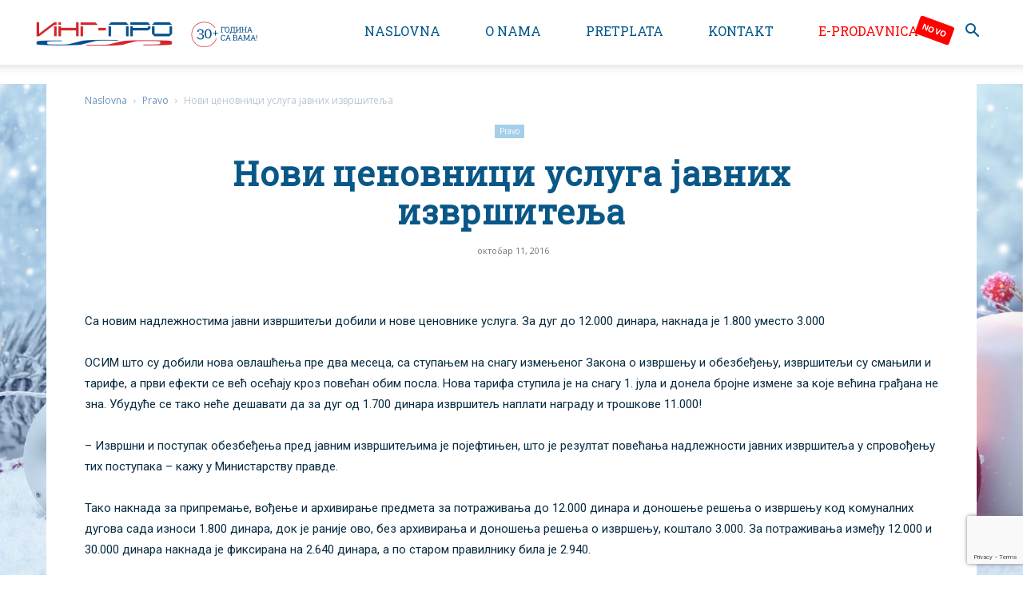

--- FILE ---
content_type: text/html; charset=UTF-8
request_url: https://www.propisi.net/novi-cenovnici-usluga-javnikh-izvrsitelja/
body_size: 157850
content:
<!doctype html >
<!--[if IE 8]>    <html class="ie8" lang="en"> <![endif]-->
<!--[if IE 9]>    <html class="ie9" lang="en"> <![endif]-->
<!--[if gt IE 8]><!--> <html lang="sr-RS"> <!--<![endif]-->
<head>
<title>Нови ценовници услуга јавних извршитеља | PROPISI.NET | Svi propisi Republike Srbije online</title>
<meta charset="UTF-8" />
<meta name="viewport" content="width=device-width, initial-scale=1.0">
<link rel="pingback" href="https://www.propisi.net/xmlrpc.php" />
<meta name='robots' content='index, follow, max-image-preview:large, max-snippet:-1, max-video-preview:-1' />
<link rel="icon" type="image/png" href="https://www.propisi.net/wp-content/uploads/2020/03/Propisi-net-favicon.png">
<!-- This site is optimized with the Yoast SEO plugin v26.6 - https://yoast.com/wordpress/plugins/seo/ -->
<link rel="canonical" href="https://www.propisi.net/novi-cenovnici-usluga-javnikh-izvrsitelja/" />
<meta property="og:locale" content="sr_RS" />
<meta property="og:type" content="article" />
<meta property="og:title" content="Нови ценовници услуга јавних извршитеља | PROPISI.NET | Svi propisi Republike Srbije online" />
<meta property="og:description" content="Са новим надлежностима јавни извршитељи добили и нове ценовнике услуга. За дуг до 12.000 динара, накнада је 1.800 уместо 3.000 ОСИМ што су добили нова овлашћења пре два месеца, са ступањем на снагу измењеног Закона о извршењу и обезбеђењу, извршитељи су смањили и тарифе, а први ефекти се већ осећају кроз повећан обим посла. Нова [&hellip;]" />
<meta property="og:url" content="https://www.propisi.net/novi-cenovnici-usluga-javnikh-izvrsitelja/" />
<meta property="og:site_name" content="PROPISI.NET | Svi propisi Republike Srbije online" />
<meta property="article:published_time" content="2016-10-11T00:00:00+00:00" />
<meta property="og:image" content="https://www.propisi.net/wp-content/uploads/2020/10/ing-pro-propisi-net-share-image-1.jpg" />
<meta property="og:image:width" content="1200" />
<meta property="og:image:height" content="675" />
<meta property="og:image:type" content="image/jpeg" />
<meta name="author" content="nenad" />
<meta name="twitter:card" content="summary_large_image" />
<meta name="twitter:label1" content="Написано од" />
<meta name="twitter:data1" content="nenad" />
<script type="application/ld+json" class="yoast-schema-graph">{"@context":"https://schema.org","@graph":[{"@type":"WebPage","@id":"https://www.propisi.net/novi-cenovnici-usluga-javnikh-izvrsitelja/","url":"https://www.propisi.net/novi-cenovnici-usluga-javnikh-izvrsitelja/","name":"Нови ценовници услуга јавних извршитеља | PROPISI.NET | Svi propisi Republike Srbije online","isPartOf":{"@id":"https://www.propisi.net/#website"},"datePublished":"2016-10-11T00:00:00+00:00","author":{"@id":"https://www.propisi.net/#/schema/person/1b86117ac019f1082e964af165820f12"},"breadcrumb":{"@id":"https://www.propisi.net/novi-cenovnici-usluga-javnikh-izvrsitelja/#breadcrumb"},"inLanguage":"sr-RS","potentialAction":[{"@type":"ReadAction","target":["https://www.propisi.net/novi-cenovnici-usluga-javnikh-izvrsitelja/"]}]},{"@type":"BreadcrumbList","@id":"https://www.propisi.net/novi-cenovnici-usluga-javnikh-izvrsitelja/#breadcrumb","itemListElement":[{"@type":"ListItem","position":1,"name":"Početna","item":"https://www.propisi.net/"},{"@type":"ListItem","position":2,"name":"Нови ценовници услуга јавних извршитеља"}]},{"@type":"WebSite","@id":"https://www.propisi.net/#website","url":"https://www.propisi.net/","name":"PROPISI.NET | Svi propisi Republike Srbije online","description":"Preko 200.000 propisa, sudske prakse, pravnih misljenja, ugovora, obrazaca, komentara, kamatni kalkulator, dnevno azurnih, na jednom mestu","potentialAction":[{"@type":"SearchAction","target":{"@type":"EntryPoint","urlTemplate":"https://www.propisi.net/?s={search_term_string}"},"query-input":{"@type":"PropertyValueSpecification","valueRequired":true,"valueName":"search_term_string"}}],"inLanguage":"sr-RS"},{"@type":"Person","@id":"https://www.propisi.net/#/schema/person/1b86117ac019f1082e964af165820f12","name":"nenad","image":{"@type":"ImageObject","inLanguage":"sr-RS","@id":"https://www.propisi.net/#/schema/person/image/","url":"https://secure.gravatar.com/avatar/7b56d6c4ae88c97a4fc003cfcdaa81df33f3a9901f8e1a6b1577442a9b040d06?s=96&d=mm&r=g","contentUrl":"https://secure.gravatar.com/avatar/7b56d6c4ae88c97a4fc003cfcdaa81df33f3a9901f8e1a6b1577442a9b040d06?s=96&d=mm&r=g","caption":"nenad"},"url":"https://www.propisi.net/author/nenad/"}]}</script>
<!-- / Yoast SEO plugin. -->
<link rel='dns-prefetch' href='//maps.googleapis.com' />
<link rel='dns-prefetch' href='//fonts.googleapis.com' />
<link rel="alternate" type="application/rss+xml" title="PROPISI.NET | Svi propisi Republike Srbije online &raquo; довод" href="https://www.propisi.net/feed/" />
<link rel="alternate" type="application/rss+xml" title="PROPISI.NET | Svi propisi Republike Srbije online &raquo; довод коментара" href="https://www.propisi.net/comments/feed/" />
<link rel="alternate" type="application/rss+xml" title="PROPISI.NET | Svi propisi Republike Srbije online &raquo; довод коментара на Нови ценовници услуга јавних извршитеља" href="https://www.propisi.net/novi-cenovnici-usluga-javnikh-izvrsitelja/feed/" />
<link rel="alternate" title="oEmbed (JSON)" type="application/json+oembed" href="https://www.propisi.net/wp-json/oembed/1.0/embed?url=https%3A%2F%2Fwww.propisi.net%2Fnovi-cenovnici-usluga-javnikh-izvrsitelja%2F" />
<link rel="alternate" title="oEmbed (XML)" type="text/xml+oembed" href="https://www.propisi.net/wp-json/oembed/1.0/embed?url=https%3A%2F%2Fwww.propisi.net%2Fnovi-cenovnici-usluga-javnikh-izvrsitelja%2F&#038;format=xml" />
<style id='wp-img-auto-sizes-contain-inline-css' type='text/css'>
img:is([sizes=auto i],[sizes^="auto," i]){contain-intrinsic-size:3000px 1500px}
/*# sourceURL=wp-img-auto-sizes-contain-inline-css */
</style>
<style id='wp-block-library-inline-css' type='text/css'>
:root{--wp-block-synced-color:#7a00df;--wp-block-synced-color--rgb:122,0,223;--wp-bound-block-color:var(--wp-block-synced-color);--wp-editor-canvas-background:#ddd;--wp-admin-theme-color:#007cba;--wp-admin-theme-color--rgb:0,124,186;--wp-admin-theme-color-darker-10:#006ba1;--wp-admin-theme-color-darker-10--rgb:0,107,160.5;--wp-admin-theme-color-darker-20:#005a87;--wp-admin-theme-color-darker-20--rgb:0,90,135;--wp-admin-border-width-focus:2px}@media (min-resolution:192dpi){:root{--wp-admin-border-width-focus:1.5px}}.wp-element-button{cursor:pointer}:root .has-very-light-gray-background-color{background-color:#eee}:root .has-very-dark-gray-background-color{background-color:#313131}:root .has-very-light-gray-color{color:#eee}:root .has-very-dark-gray-color{color:#313131}:root .has-vivid-green-cyan-to-vivid-cyan-blue-gradient-background{background:linear-gradient(135deg,#00d084,#0693e3)}:root .has-purple-crush-gradient-background{background:linear-gradient(135deg,#34e2e4,#4721fb 50%,#ab1dfe)}:root .has-hazy-dawn-gradient-background{background:linear-gradient(135deg,#faaca8,#dad0ec)}:root .has-subdued-olive-gradient-background{background:linear-gradient(135deg,#fafae1,#67a671)}:root .has-atomic-cream-gradient-background{background:linear-gradient(135deg,#fdd79a,#004a59)}:root .has-nightshade-gradient-background{background:linear-gradient(135deg,#330968,#31cdcf)}:root .has-midnight-gradient-background{background:linear-gradient(135deg,#020381,#2874fc)}:root{--wp--preset--font-size--normal:16px;--wp--preset--font-size--huge:42px}.has-regular-font-size{font-size:1em}.has-larger-font-size{font-size:2.625em}.has-normal-font-size{font-size:var(--wp--preset--font-size--normal)}.has-huge-font-size{font-size:var(--wp--preset--font-size--huge)}.has-text-align-center{text-align:center}.has-text-align-left{text-align:left}.has-text-align-right{text-align:right}.has-fit-text{white-space:nowrap!important}#end-resizable-editor-section{display:none}.aligncenter{clear:both}.items-justified-left{justify-content:flex-start}.items-justified-center{justify-content:center}.items-justified-right{justify-content:flex-end}.items-justified-space-between{justify-content:space-between}.screen-reader-text{border:0;clip-path:inset(50%);height:1px;margin:-1px;overflow:hidden;padding:0;position:absolute;width:1px;word-wrap:normal!important}.screen-reader-text:focus{background-color:#ddd;clip-path:none;color:#444;display:block;font-size:1em;height:auto;left:5px;line-height:normal;padding:15px 23px 14px;text-decoration:none;top:5px;width:auto;z-index:100000}html :where(.has-border-color){border-style:solid}html :where([style*=border-top-color]){border-top-style:solid}html :where([style*=border-right-color]){border-right-style:solid}html :where([style*=border-bottom-color]){border-bottom-style:solid}html :where([style*=border-left-color]){border-left-style:solid}html :where([style*=border-width]){border-style:solid}html :where([style*=border-top-width]){border-top-style:solid}html :where([style*=border-right-width]){border-right-style:solid}html :where([style*=border-bottom-width]){border-bottom-style:solid}html :where([style*=border-left-width]){border-left-style:solid}html :where(img[class*=wp-image-]){height:auto;max-width:100%}:where(figure){margin:0 0 1em}html :where(.is-position-sticky){--wp-admin--admin-bar--position-offset:var(--wp-admin--admin-bar--height,0px)}@media screen and (max-width:600px){html :where(.is-position-sticky){--wp-admin--admin-bar--position-offset:0px}}
/*# sourceURL=wp-block-library-inline-css */
</style><style id='global-styles-inline-css' type='text/css'>
:root{--wp--preset--aspect-ratio--square: 1;--wp--preset--aspect-ratio--4-3: 4/3;--wp--preset--aspect-ratio--3-4: 3/4;--wp--preset--aspect-ratio--3-2: 3/2;--wp--preset--aspect-ratio--2-3: 2/3;--wp--preset--aspect-ratio--16-9: 16/9;--wp--preset--aspect-ratio--9-16: 9/16;--wp--preset--color--black: #000000;--wp--preset--color--cyan-bluish-gray: #abb8c3;--wp--preset--color--white: #ffffff;--wp--preset--color--pale-pink: #f78da7;--wp--preset--color--vivid-red: #cf2e2e;--wp--preset--color--luminous-vivid-orange: #ff6900;--wp--preset--color--luminous-vivid-amber: #fcb900;--wp--preset--color--light-green-cyan: #7bdcb5;--wp--preset--color--vivid-green-cyan: #00d084;--wp--preset--color--pale-cyan-blue: #8ed1fc;--wp--preset--color--vivid-cyan-blue: #0693e3;--wp--preset--color--vivid-purple: #9b51e0;--wp--preset--gradient--vivid-cyan-blue-to-vivid-purple: linear-gradient(135deg,rgb(6,147,227) 0%,rgb(155,81,224) 100%);--wp--preset--gradient--light-green-cyan-to-vivid-green-cyan: linear-gradient(135deg,rgb(122,220,180) 0%,rgb(0,208,130) 100%);--wp--preset--gradient--luminous-vivid-amber-to-luminous-vivid-orange: linear-gradient(135deg,rgb(252,185,0) 0%,rgb(255,105,0) 100%);--wp--preset--gradient--luminous-vivid-orange-to-vivid-red: linear-gradient(135deg,rgb(255,105,0) 0%,rgb(207,46,46) 100%);--wp--preset--gradient--very-light-gray-to-cyan-bluish-gray: linear-gradient(135deg,rgb(238,238,238) 0%,rgb(169,184,195) 100%);--wp--preset--gradient--cool-to-warm-spectrum: linear-gradient(135deg,rgb(74,234,220) 0%,rgb(151,120,209) 20%,rgb(207,42,186) 40%,rgb(238,44,130) 60%,rgb(251,105,98) 80%,rgb(254,248,76) 100%);--wp--preset--gradient--blush-light-purple: linear-gradient(135deg,rgb(255,206,236) 0%,rgb(152,150,240) 100%);--wp--preset--gradient--blush-bordeaux: linear-gradient(135deg,rgb(254,205,165) 0%,rgb(254,45,45) 50%,rgb(107,0,62) 100%);--wp--preset--gradient--luminous-dusk: linear-gradient(135deg,rgb(255,203,112) 0%,rgb(199,81,192) 50%,rgb(65,88,208) 100%);--wp--preset--gradient--pale-ocean: linear-gradient(135deg,rgb(255,245,203) 0%,rgb(182,227,212) 50%,rgb(51,167,181) 100%);--wp--preset--gradient--electric-grass: linear-gradient(135deg,rgb(202,248,128) 0%,rgb(113,206,126) 100%);--wp--preset--gradient--midnight: linear-gradient(135deg,rgb(2,3,129) 0%,rgb(40,116,252) 100%);--wp--preset--font-size--small: 11px;--wp--preset--font-size--medium: 20px;--wp--preset--font-size--large: 32px;--wp--preset--font-size--x-large: 42px;--wp--preset--font-size--regular: 15px;--wp--preset--font-size--larger: 50px;--wp--preset--spacing--20: 0.44rem;--wp--preset--spacing--30: 0.67rem;--wp--preset--spacing--40: 1rem;--wp--preset--spacing--50: 1.5rem;--wp--preset--spacing--60: 2.25rem;--wp--preset--spacing--70: 3.38rem;--wp--preset--spacing--80: 5.06rem;--wp--preset--shadow--natural: 6px 6px 9px rgba(0, 0, 0, 0.2);--wp--preset--shadow--deep: 12px 12px 50px rgba(0, 0, 0, 0.4);--wp--preset--shadow--sharp: 6px 6px 0px rgba(0, 0, 0, 0.2);--wp--preset--shadow--outlined: 6px 6px 0px -3px rgb(255, 255, 255), 6px 6px rgb(0, 0, 0);--wp--preset--shadow--crisp: 6px 6px 0px rgb(0, 0, 0);}:where(.is-layout-flex){gap: 0.5em;}:where(.is-layout-grid){gap: 0.5em;}body .is-layout-flex{display: flex;}.is-layout-flex{flex-wrap: wrap;align-items: center;}.is-layout-flex > :is(*, div){margin: 0;}body .is-layout-grid{display: grid;}.is-layout-grid > :is(*, div){margin: 0;}:where(.wp-block-columns.is-layout-flex){gap: 2em;}:where(.wp-block-columns.is-layout-grid){gap: 2em;}:where(.wp-block-post-template.is-layout-flex){gap: 1.25em;}:where(.wp-block-post-template.is-layout-grid){gap: 1.25em;}.has-black-color{color: var(--wp--preset--color--black) !important;}.has-cyan-bluish-gray-color{color: var(--wp--preset--color--cyan-bluish-gray) !important;}.has-white-color{color: var(--wp--preset--color--white) !important;}.has-pale-pink-color{color: var(--wp--preset--color--pale-pink) !important;}.has-vivid-red-color{color: var(--wp--preset--color--vivid-red) !important;}.has-luminous-vivid-orange-color{color: var(--wp--preset--color--luminous-vivid-orange) !important;}.has-luminous-vivid-amber-color{color: var(--wp--preset--color--luminous-vivid-amber) !important;}.has-light-green-cyan-color{color: var(--wp--preset--color--light-green-cyan) !important;}.has-vivid-green-cyan-color{color: var(--wp--preset--color--vivid-green-cyan) !important;}.has-pale-cyan-blue-color{color: var(--wp--preset--color--pale-cyan-blue) !important;}.has-vivid-cyan-blue-color{color: var(--wp--preset--color--vivid-cyan-blue) !important;}.has-vivid-purple-color{color: var(--wp--preset--color--vivid-purple) !important;}.has-black-background-color{background-color: var(--wp--preset--color--black) !important;}.has-cyan-bluish-gray-background-color{background-color: var(--wp--preset--color--cyan-bluish-gray) !important;}.has-white-background-color{background-color: var(--wp--preset--color--white) !important;}.has-pale-pink-background-color{background-color: var(--wp--preset--color--pale-pink) !important;}.has-vivid-red-background-color{background-color: var(--wp--preset--color--vivid-red) !important;}.has-luminous-vivid-orange-background-color{background-color: var(--wp--preset--color--luminous-vivid-orange) !important;}.has-luminous-vivid-amber-background-color{background-color: var(--wp--preset--color--luminous-vivid-amber) !important;}.has-light-green-cyan-background-color{background-color: var(--wp--preset--color--light-green-cyan) !important;}.has-vivid-green-cyan-background-color{background-color: var(--wp--preset--color--vivid-green-cyan) !important;}.has-pale-cyan-blue-background-color{background-color: var(--wp--preset--color--pale-cyan-blue) !important;}.has-vivid-cyan-blue-background-color{background-color: var(--wp--preset--color--vivid-cyan-blue) !important;}.has-vivid-purple-background-color{background-color: var(--wp--preset--color--vivid-purple) !important;}.has-black-border-color{border-color: var(--wp--preset--color--black) !important;}.has-cyan-bluish-gray-border-color{border-color: var(--wp--preset--color--cyan-bluish-gray) !important;}.has-white-border-color{border-color: var(--wp--preset--color--white) !important;}.has-pale-pink-border-color{border-color: var(--wp--preset--color--pale-pink) !important;}.has-vivid-red-border-color{border-color: var(--wp--preset--color--vivid-red) !important;}.has-luminous-vivid-orange-border-color{border-color: var(--wp--preset--color--luminous-vivid-orange) !important;}.has-luminous-vivid-amber-border-color{border-color: var(--wp--preset--color--luminous-vivid-amber) !important;}.has-light-green-cyan-border-color{border-color: var(--wp--preset--color--light-green-cyan) !important;}.has-vivid-green-cyan-border-color{border-color: var(--wp--preset--color--vivid-green-cyan) !important;}.has-pale-cyan-blue-border-color{border-color: var(--wp--preset--color--pale-cyan-blue) !important;}.has-vivid-cyan-blue-border-color{border-color: var(--wp--preset--color--vivid-cyan-blue) !important;}.has-vivid-purple-border-color{border-color: var(--wp--preset--color--vivid-purple) !important;}.has-vivid-cyan-blue-to-vivid-purple-gradient-background{background: var(--wp--preset--gradient--vivid-cyan-blue-to-vivid-purple) !important;}.has-light-green-cyan-to-vivid-green-cyan-gradient-background{background: var(--wp--preset--gradient--light-green-cyan-to-vivid-green-cyan) !important;}.has-luminous-vivid-amber-to-luminous-vivid-orange-gradient-background{background: var(--wp--preset--gradient--luminous-vivid-amber-to-luminous-vivid-orange) !important;}.has-luminous-vivid-orange-to-vivid-red-gradient-background{background: var(--wp--preset--gradient--luminous-vivid-orange-to-vivid-red) !important;}.has-very-light-gray-to-cyan-bluish-gray-gradient-background{background: var(--wp--preset--gradient--very-light-gray-to-cyan-bluish-gray) !important;}.has-cool-to-warm-spectrum-gradient-background{background: var(--wp--preset--gradient--cool-to-warm-spectrum) !important;}.has-blush-light-purple-gradient-background{background: var(--wp--preset--gradient--blush-light-purple) !important;}.has-blush-bordeaux-gradient-background{background: var(--wp--preset--gradient--blush-bordeaux) !important;}.has-luminous-dusk-gradient-background{background: var(--wp--preset--gradient--luminous-dusk) !important;}.has-pale-ocean-gradient-background{background: var(--wp--preset--gradient--pale-ocean) !important;}.has-electric-grass-gradient-background{background: var(--wp--preset--gradient--electric-grass) !important;}.has-midnight-gradient-background{background: var(--wp--preset--gradient--midnight) !important;}.has-small-font-size{font-size: var(--wp--preset--font-size--small) !important;}.has-medium-font-size{font-size: var(--wp--preset--font-size--medium) !important;}.has-large-font-size{font-size: var(--wp--preset--font-size--large) !important;}.has-x-large-font-size{font-size: var(--wp--preset--font-size--x-large) !important;}
/*# sourceURL=global-styles-inline-css */
</style>
<style id='classic-theme-styles-inline-css' type='text/css'>
/*! This file is auto-generated */
.wp-block-button__link{color:#fff;background-color:#32373c;border-radius:9999px;box-shadow:none;text-decoration:none;padding:calc(.667em + 2px) calc(1.333em + 2px);font-size:1.125em}.wp-block-file__button{background:#32373c;color:#fff;text-decoration:none}
/*# sourceURL=/wp-includes/css/classic-themes.min.css */
</style>
<!-- <link rel='stylesheet' id='contact-form-7-css' href='https://www.propisi.net/wp-content/plugins/contact-form-7/includes/css/styles.css?ver=6.1.4' type='text/css' media='all' /> -->
<link rel="stylesheet" type="text/css" href="//www.propisi.net/wp-content/cache/wpfc-minified/fi6nydz4/6lbvn.css" media="all"/>
<link crossorigin="anonymous" rel='stylesheet' id='cf7md_roboto-css' href='//fonts.googleapis.com/css?family=Roboto:400,500' type='text/css' media='all' />
<!-- <link rel='stylesheet' id='cf7-material-design-css' href='https://www.propisi.net/wp-content/plugins/material-design-for-contact-form-7/public/../assets/css/cf7-material-design.css?ver=2.6.4' type='text/css' media='all' /> -->
<!-- <link rel='stylesheet' id='pdfp-public-css' href='https://www.propisi.net/wp-content/plugins/pdf-poster/build/public.css?ver=2.3.1' type='text/css' media='all' /> -->
<!-- <link rel='stylesheet' id='inf-font-awesome-css' href='https://www.propisi.net/wp-content/plugins/post-slider-and-carousel/assets/css/font-awesome.min.css?ver=3.5.3' type='text/css' media='all' /> -->
<!-- <link rel='stylesheet' id='owl-carousel-css' href='https://www.propisi.net/wp-content/plugins/post-slider-and-carousel/assets/css/owl.carousel.min.css?ver=3.5.3' type='text/css' media='all' /> -->
<!-- <link rel='stylesheet' id='psacp-public-style-css' href='https://www.propisi.net/wp-content/plugins/post-slider-and-carousel/assets/css/psacp-public.min.css?ver=3.5.3' type='text/css' media='all' /> -->
<link rel="stylesheet" type="text/css" href="//www.propisi.net/wp-content/cache/wpfc-minified/1ykdagjj/6lc4x.css" media="all"/>
<link crossorigin="anonymous" rel='stylesheet' id='ubermenu-roboto-css' href='//fonts.googleapis.com/css?family=Roboto%3A%2C300%2C400%2C700&#038;ver=6.9' type='text/css' media='all' />
<!-- <link rel='stylesheet' id='td-plugin-newsletter-css' href='https://www.propisi.net/wp-content/plugins/td-newsletter/style.css?ver=12.7.3' type='text/css' media='all' /> -->
<!-- <link rel='stylesheet' id='td-plugin-multi-purpose-css' href='https://www.propisi.net/wp-content/plugins/td-composer/td-multi-purpose/style.css?ver=7cd248d7ca13c255207c3f8b916c3f00' type='text/css' media='all' /> -->
<link rel="stylesheet" type="text/css" href="//www.propisi.net/wp-content/cache/wpfc-minified/1zyfmquw/6lbvn.css" media="all"/>
<link crossorigin="anonymous" rel='stylesheet' id='google-fonts-style-css' href='https://fonts.googleapis.com/css?family=Roboto%3A400%2C600%2C700%7CRoboto+Slab%3A400%7CMerriweather+Sans%3A400%7COpen+Sans%3A400%2C600%2C700&#038;display=swap&#038;ver=12.7.3' type='text/css' media='all' />
<!-- <link rel='stylesheet' id='simcal-qtip-css' href='https://www.propisi.net/wp-content/plugins/google-calendar-events/assets/generated/vendor/jquery.qtip.min.css?ver=3.5.9' type='text/css' media='all' /> -->
<!-- <link rel='stylesheet' id='simcal-default-calendar-grid-css' href='https://www.propisi.net/wp-content/plugins/google-calendar-events/assets/generated/default-calendar-grid.min.css?ver=3.5.9' type='text/css' media='all' /> -->
<!-- <link rel='stylesheet' id='simcal-default-calendar-list-css' href='https://www.propisi.net/wp-content/plugins/google-calendar-events/assets/generated/default-calendar-list.min.css?ver=3.5.9' type='text/css' media='all' /> -->
<!-- <link rel='stylesheet' id='td-theme-css' href='https://www.propisi.net/wp-content/themes/Newspaper/style.css?ver=12.7.3' type='text/css' media='all' /> -->
<link rel="stylesheet" type="text/css" href="//www.propisi.net/wp-content/cache/wpfc-minified/lozmsujk/6lc4x.css" media="all"/>
<style id='td-theme-inline-css' type='text/css'>@media (max-width:767px){.td-header-desktop-wrap{display:none}}@media (min-width:767px){.td-header-mobile-wrap{display:none}}</style>
<!-- <link rel='stylesheet' id='ubermenu-css' href='https://www.propisi.net/wp-content/plugins/ubermenu/pro/assets/css/ubermenu.min.css?ver=3.4.1.1' type='text/css' media='all' /> -->
<!-- <link rel='stylesheet' id='ubermenu-clean-white-css' href='https://www.propisi.net/wp-content/plugins/ubermenu/pro/assets/css/skins/cleanwhite.css?ver=6.9' type='text/css' media='all' /> -->
<!-- <link rel='stylesheet' id='ubermenu-font-awesome-all-css' href='https://www.propisi.net/wp-content/plugins/ubermenu/assets/fontawesome/css/all.min.css?ver=6.9' type='text/css' media='all' /> -->
<!-- <link rel='stylesheet' id='td-legacy-framework-front-style-css' href='https://www.propisi.net/wp-content/plugins/td-composer/legacy/Newspaper/assets/css/td_legacy_main.css?ver=7cd248d7ca13c255207c3f8b916c3f00' type='text/css' media='all' /> -->
<!-- <link rel='stylesheet' id='td-standard-pack-framework-front-style-css' href='https://www.propisi.net/wp-content/plugins/td-standard-pack/Newspaper/assets/css/td_standard_pack_main.css?ver=c12e6da63ed2f212e87e44e5e9b9a302' type='text/css' media='all' /> -->
<!-- <link rel='stylesheet' id='td-theme-demo-style-css' href='https://www.propisi.net/wp-content/plugins/td-composer/legacy/Newspaper/includes/demos/business/demo_style.css?ver=12.7.3' type='text/css' media='all' /> -->
<link rel="stylesheet" type="text/css" href="//www.propisi.net/wp-content/cache/wpfc-minified/e3gvuodw/6lbvn.css" media="all"/>
<script src='//www.propisi.net/wp-content/cache/wpfc-minified/98b0ghy3/6lbvn.js' type="text/javascript"></script>
<!-- <script type="text/javascript" src="https://www.propisi.net/wp-includes/js/jquery/jquery.min.js?ver=3.7.1" id="jquery-core-js"></script> -->
<!-- <script type="text/javascript" src="https://www.propisi.net/wp-includes/js/jquery/jquery-migrate.min.js?ver=3.4.1" id="jquery-migrate-js"></script> -->
<link rel="https://api.w.org/" href="https://www.propisi.net/wp-json/" /><link rel="alternate" title="JSON" type="application/json" href="https://www.propisi.net/wp-json/wp/v2/posts/4442" /><link rel="EditURI" type="application/rsd+xml" title="RSD" href="https://www.propisi.net/xmlrpc.php?rsd" />
<meta name="generator" content="WordPress 6.9" />
<link rel='shortlink' href='https://www.propisi.net/?p=4442' />
<meta name="cdp-version" content="1.5.0" />        <style>
</style>
<style id="ubermenu-custom-generated-css">
/** Font Awesome 4 Compatibility **/
.fa{font-style:normal;font-variant:normal;font-weight:normal;font-family:FontAwesome;}
/** UberMenu Custom Menu Styles (Customizer) **/
/* main */
.ubermenu-main .ubermenu-row { max-width:200px; margin-left:auto; margin-right:auto; }
.ubermenu-main .ubermenu-item-level-0 > .ubermenu-target { font-size:14px; text-transform:none; color:#005689; }
.ubermenu-main .ubermenu-nav .ubermenu-item.ubermenu-item-level-0 > .ubermenu-target { font-weight:normal; }
.ubermenu.ubermenu-main .ubermenu-item-level-0:hover > .ubermenu-target, .ubermenu-main .ubermenu-item-level-0.ubermenu-active > .ubermenu-target { color:#003c6b; }
.ubermenu-main .ubermenu-item-level-0.ubermenu-current-menu-item > .ubermenu-target, .ubermenu-main .ubermenu-item-level-0.ubermenu-current-menu-parent > .ubermenu-target, .ubermenu-main .ubermenu-item-level-0.ubermenu-current-menu-ancestor > .ubermenu-target { color:#003c6b; }
.ubermenu.ubermenu-main .ubermenu-item-level-0 { margin:0px 0px 0px 0px; }
.ubermenu-main.ubermenu-vertical .ubermenu-item-level-0.ubermenu-active > .ubermenu-target,.ubermenu-main.ubermenu-vertical .ubermenu-item-level-0:hover > .ubermenu-target { -webkit-box-shadow:inset 1px 1px 0 0 rgba(255,255,255,1); -moz-box-shadow:inset 1px 1px 0 0 rgba(255,255,255,1); -o-box-shadow:inset 1px 1px 0 0 rgba(255,255,255,1); box-shadow:inset 1px 1px 0 0 rgba(255,255,255,1); }
.ubermenu-main, .ubermenu-main .ubermenu-target, .ubermenu-main .ubermenu-nav .ubermenu-item-level-0 .ubermenu-target, .ubermenu-main div, .ubermenu-main p, .ubermenu-main input { font-family:'Roboto', sans-serif; font-weight:400; }
/** UberMenu Custom Menu Item Styles (Menu Item Settings) **/
/* 2454 */   .ubermenu .ubermenu-item-2454 > .ubermenu-target.ubermenu-item-layout-image_left > .ubermenu-target-text { padding-left:25px; }
/* 2446 */   .ubermenu .ubermenu-item-2446 > .ubermenu-target.ubermenu-item-layout-image_left > .ubermenu-target-text { padding-left:30px; }
/* 2445 */   .ubermenu .ubermenu-item-2445 > .ubermenu-target.ubermenu-item-layout-image_left > .ubermenu-target-text { padding-left:30px; }
/* 2444 */   .ubermenu .ubermenu-item-2444 > .ubermenu-target.ubermenu-item-layout-image_left > .ubermenu-target-text { padding-left:28px; }
/* 2473 */   .ubermenu .ubermenu-item-2473 > .ubermenu-target.ubermenu-item-layout-image_left > .ubermenu-target-text { padding-left:25px; }
/* 2475 */   .ubermenu .ubermenu-item-2475 > .ubermenu-target.ubermenu-item-layout-image_left > .ubermenu-target-text { padding-left:30px; }
/* 2447 */   .ubermenu .ubermenu-item-2447 > .ubermenu-target.ubermenu-item-layout-image_left > .ubermenu-target-text { padding-left:30px; }
.ubermenu .ubermenu-item.ubermenu-item-2447 > .ubermenu-target,.ubermenu .ubermenu-item.ubermenu-item-2447 > .ubermenu-content-block,.ubermenu .ubermenu-item.ubermenu-item-2447.ubermenu-custom-content-padded { padding:20 0 0 0; }
/* 2368 */   .ubermenu .ubermenu-item-2368 > .ubermenu-target.ubermenu-item-layout-image_left > .ubermenu-target-text { padding-left:31px; }
.ubermenu .ubermenu-item.ubermenu-item-2368 > .ubermenu-target { background:#ffffff; }
/** UberMenu Custom Tweaks (General Settings) **/
.ubermenu .ubermenu-target-with-image>.ubermenu-target-text {
line-height: 28px;
}
.ubermenu .ubermenu-target {
padding: 3px 0px;
font-weight:500 !important; 
}
/* Status: Loaded from Transient */
</style><link rel="amphtml" href="https://www.propisi.net/novi-cenovnici-usluga-javnikh-izvrsitelja/amp/">
<!-- JS generated by theme -->
<script type="text/javascript" id="td-generated-header-js">
var tdBlocksArray = []; //here we store all the items for the current page
// td_block class - each ajax block uses a object of this class for requests
function tdBlock() {
this.id = '';
this.block_type = 1; //block type id (1-234 etc)
this.atts = '';
this.td_column_number = '';
this.td_current_page = 1; //
this.post_count = 0; //from wp
this.found_posts = 0; //from wp
this.max_num_pages = 0; //from wp
this.td_filter_value = ''; //current live filter value
this.is_ajax_running = false;
this.td_user_action = ''; // load more or infinite loader (used by the animation)
this.header_color = '';
this.ajax_pagination_infinite_stop = ''; //show load more at page x
}
// td_js_generator - mini detector
( function () {
var htmlTag = document.getElementsByTagName("html")[0];
if ( navigator.userAgent.indexOf("MSIE 10.0") > -1 ) {
htmlTag.className += ' ie10';
}
if ( !!navigator.userAgent.match(/Trident.*rv\:11\./) ) {
htmlTag.className += ' ie11';
}
if ( navigator.userAgent.indexOf("Edge") > -1 ) {
htmlTag.className += ' ieEdge';
}
if ( /(iPad|iPhone|iPod)/g.test(navigator.userAgent) ) {
htmlTag.className += ' td-md-is-ios';
}
var user_agent = navigator.userAgent.toLowerCase();
if ( user_agent.indexOf("android") > -1 ) {
htmlTag.className += ' td-md-is-android';
}
if ( -1 !== navigator.userAgent.indexOf('Mac OS X')  ) {
htmlTag.className += ' td-md-is-os-x';
}
if ( /chrom(e|ium)/.test(navigator.userAgent.toLowerCase()) ) {
htmlTag.className += ' td-md-is-chrome';
}
if ( -1 !== navigator.userAgent.indexOf('Firefox') ) {
htmlTag.className += ' td-md-is-firefox';
}
if ( -1 !== navigator.userAgent.indexOf('Safari') && -1 === navigator.userAgent.indexOf('Chrome') ) {
htmlTag.className += ' td-md-is-safari';
}
if( -1 !== navigator.userAgent.indexOf('IEMobile') ){
htmlTag.className += ' td-md-is-iemobile';
}
})();
var tdLocalCache = {};
( function () {
"use strict";
tdLocalCache = {
data: {},
remove: function (resource_id) {
delete tdLocalCache.data[resource_id];
},
exist: function (resource_id) {
return tdLocalCache.data.hasOwnProperty(resource_id) && tdLocalCache.data[resource_id] !== null;
},
get: function (resource_id) {
return tdLocalCache.data[resource_id];
},
set: function (resource_id, cachedData) {
tdLocalCache.remove(resource_id);
tdLocalCache.data[resource_id] = cachedData;
}
};
})();
var td_viewport_interval_list=[{"limitBottom":767,"sidebarWidth":228},{"limitBottom":1018,"sidebarWidth":300},{"limitBottom":1140,"sidebarWidth":324}];
var tdc_is_installed="yes";
var tdc_domain_active=false;
var td_ajax_url="https:\/\/www.propisi.net\/wp-admin\/admin-ajax.php?td_theme_name=Newspaper&v=12.7.3";
var td_get_template_directory_uri="https:\/\/www.propisi.net\/wp-content\/plugins\/td-composer\/legacy\/common";
var tds_snap_menu="";
var tds_logo_on_sticky="show_header_logo";
var tds_header_style="tdm_header_style_3";
var td_please_wait="Molimo sa\u010dekajte...";
var td_email_user_pass_incorrect="Korisni\u010dko ime ili lozinka nisu ispravni!";
var td_email_user_incorrect="Email ili korisni\u010dko ime nisu ispravni!";
var td_email_incorrect="Email neispravan!";
var td_user_incorrect="Username incorrect!";
var td_email_user_empty="Email or username empty!";
var td_pass_empty="Pass empty!";
var td_pass_pattern_incorrect="Invalid Pass Pattern!";
var td_retype_pass_incorrect="Retyped Pass incorrect!";
var tds_more_articles_on_post_enable="";
var tds_more_articles_on_post_time_to_wait="";
var tds_more_articles_on_post_pages_distance_from_top=0;
var tds_captcha="";
var tds_theme_color_site_wide="#005689";
var tds_smart_sidebar="enabled";
var tdThemeName="Newspaper";
var tdThemeNameWl="Newspaper";
var td_magnific_popup_translation_tPrev="Prethodni (Leva strelica)";
var td_magnific_popup_translation_tNext="Slede\u0107i (Desna strelica)";
var td_magnific_popup_translation_tCounter="%curr% od %total%";
var td_magnific_popup_translation_ajax_tError="Sadr\u017eaj sa %url% ne mo\u017ee da se u\u010dita.";
var td_magnific_popup_translation_image_tError="Fotografija #%curr% ne mo\u017ee da se u\u010dita.";
var tdBlockNonce="f5e84d107f";
var tdMobileMenu="enabled";
var tdMobileSearch="enabled";
var tdDateNamesI18n={"month_names":["\u0458\u0430\u043d\u0443\u0430\u0440","\u0444\u0435\u0431\u0440\u0443\u0430\u0440","\u043c\u0430\u0440\u0442","\u0430\u043f\u0440\u0438\u043b","\u043c\u0430\u0458","\u0458\u0443\u043d","\u0458\u0443\u043b","\u0430\u0432\u0433\u0443\u0441\u0442","\u0441\u0435\u043f\u0442\u0435\u043c\u0431\u0430\u0440","\u043e\u043a\u0442\u043e\u0431\u0430\u0440","\u043d\u043e\u0432\u0435\u043c\u0431\u0430\u0440","\u0434\u0435\u0446\u0435\u043c\u0431\u0430\u0440"],"month_names_short":["\u0458\u0430\u043d","\u0444\u0435\u0431","\u043c\u0430\u0440","\u0430\u043f\u0440","\u043c\u0430\u0458","\u0458\u0443\u043d","\u0458\u0443\u043b","\u0430\u0432\u0433","\u0441\u0435\u043f","\u043e\u043a\u0442","\u043d\u043e\u0432","\u0434\u0435\u0446"],"day_names":["\u041d\u0435\u0434\u0435\u0459\u0430","\u041f\u043e\u043d\u0435\u0434\u0435\u0459\u0430\u043a","\u0423\u0442\u043e\u0440\u0430\u043a","C\u0440\u0435\u0434\u0430","\u0427\u0435\u0442\u0432\u0440\u0442\u0430\u043a","\u041f\u0435\u0442\u0430\u043a","\u0421\u0443\u0431\u043e\u0442\u0430"],"day_names_short":["\u041d\u0435\u0434","\u041f\u043e\u043d","\u0423\u0442\u043e","\u0421\u0440\u0435","\u0427\u0435\u0442","\u041f\u0435\u0442","\u0421\u0443\u0431"]};
var tdb_modal_confirm="Save";
var tdb_modal_cancel="Cancel";
var tdb_modal_confirm_alt="Yes";
var tdb_modal_cancel_alt="No";
var td_deploy_mode="deploy";
var td_ad_background_click_link="";
var td_ad_background_click_target="";
</script>
<!-- Header style compiled by theme -->
<style>.td-page-content .widgettitle{color:#fff}ul.sf-menu>.menu-item>a{font-family:"Roboto Slab";font-size:16px;line-height:36px;font-weight:500;text-transform:uppercase}.td-page-title,.td-category-title-holder .td-page-title{font-family:Roboto;font-weight:800}.td-page-content p,.td-page-content li,.td-page-content .td_block_text_with_title,.wpb_text_column p{font-family:Roboto}.td-page-content h1,.wpb_text_column h1{font-family:Roboto;font-weight:800}.td-page-content h2,.wpb_text_column h2{font-family:Roboto;font-size:26px;font-weight:600}.td-page-content h3,.wpb_text_column h3{font-family:Roboto;font-weight:500}body,p{font-family:Roboto}:root{--td_theme_color:#005689;--td_slider_text:rgba(0,86,137,0.7);--td_header_color:#4facea;--td_text_header_color:#005689;--td_mobile_menu_color:#00456e;--td_mobile_gradient_one_mob:rgba(0,86,137,0.7);--td_mobile_gradient_two_mob:rgba(79,172,234,0.7);--td_mobile_text_active_color:#4facea;--td_mobile_button_color_mob:#005689;--td_page_title_color:#005689;--td_page_content_color:#092c42;--td_page_h_color:#005689;--td_login_hover_background:rgba(80,205,237,0.7);--td_login_hover_color:#ffffff;--td_login_gradient_one:rgba(0,86,137,0.8);--td_login_gradient_two:rgba(79,172,234,0.8)}.td-header-style-12 .td-header-menu-wrap-full,.td-header-style-12 .td-affix,.td-grid-style-1.td-hover-1 .td-big-grid-post:hover .td-post-category,.td-grid-style-5.td-hover-1 .td-big-grid-post:hover .td-post-category,.td_category_template_3 .td-current-sub-category,.td_category_template_8 .td-category-header .td-category a.td-current-sub-category,.td_category_template_4 .td-category-siblings .td-category a:hover,.td_block_big_grid_9.td-grid-style-1 .td-post-category,.td_block_big_grid_9.td-grid-style-5 .td-post-category,.td-grid-style-6.td-hover-1 .td-module-thumb:after,.tdm-menu-active-style5 .td-header-menu-wrap .sf-menu>.current-menu-item>a,.tdm-menu-active-style5 .td-header-menu-wrap .sf-menu>.current-menu-ancestor>a,.tdm-menu-active-style5 .td-header-menu-wrap .sf-menu>.current-category-ancestor>a,.tdm-menu-active-style5 .td-header-menu-wrap .sf-menu>li>a:hover,.tdm-menu-active-style5 .td-header-menu-wrap .sf-menu>.sfHover>a{background-color:#005689}.td_mega_menu_sub_cats .cur-sub-cat,.td-mega-span h3 a:hover,.td_mod_mega_menu:hover .entry-title a,.header-search-wrap .result-msg a:hover,.td-header-top-menu .td-drop-down-search .td_module_wrap:hover .entry-title a,.td-header-top-menu .td-icon-search:hover,.td-header-wrap .result-msg a:hover,.top-header-menu li a:hover,.top-header-menu .current-menu-item>a,.top-header-menu .current-menu-ancestor>a,.top-header-menu .current-category-ancestor>a,.td-social-icon-wrap>a:hover,.td-header-sp-top-widget .td-social-icon-wrap a:hover,.td_mod_related_posts:hover h3>a,.td-post-template-11 .td-related-title .td-related-left:hover,.td-post-template-11 .td-related-title .td-related-right:hover,.td-post-template-11 .td-related-title .td-cur-simple-item,.td-post-template-11 .td_block_related_posts .td-next-prev-wrap a:hover,.td-category-header .td-pulldown-category-filter-link:hover,.td-category-siblings .td-subcat-dropdown a:hover,.td-category-siblings .td-subcat-dropdown a.td-current-sub-category,.footer-text-wrap .footer-email-wrap a,.footer-social-wrap a:hover,.td_module_17 .td-read-more a:hover,.td_module_18 .td-read-more a:hover,.td_module_19 .td-post-author-name a:hover,.td-pulldown-syle-2 .td-subcat-dropdown:hover .td-subcat-more span,.td-pulldown-syle-2 .td-subcat-dropdown:hover .td-subcat-more i,.td-pulldown-syle-3 .td-subcat-dropdown:hover .td-subcat-more span,.td-pulldown-syle-3 .td-subcat-dropdown:hover .td-subcat-more i,.tdm-menu-active-style3 .tdm-header.td-header-wrap .sf-menu>.current-category-ancestor>a,.tdm-menu-active-style3 .tdm-header.td-header-wrap .sf-menu>.current-menu-ancestor>a,.tdm-menu-active-style3 .tdm-header.td-header-wrap .sf-menu>.current-menu-item>a,.tdm-menu-active-style3 .tdm-header.td-header-wrap .sf-menu>.sfHover>a,.tdm-menu-active-style3 .tdm-header.td-header-wrap .sf-menu>li>a:hover{color:#005689}.td-mega-menu-page .wpb_content_element ul li a:hover,.td-theme-wrap .td-aj-search-results .td_module_wrap:hover .entry-title a,.td-theme-wrap .header-search-wrap .result-msg a:hover{color:#005689!important}.td_category_template_8 .td-category-header .td-category a.td-current-sub-category,.td_category_template_4 .td-category-siblings .td-category a:hover,.tdm-menu-active-style4 .tdm-header .sf-menu>.current-menu-item>a,.tdm-menu-active-style4 .tdm-header .sf-menu>.current-menu-ancestor>a,.tdm-menu-active-style4 .tdm-header .sf-menu>.current-category-ancestor>a,.tdm-menu-active-style4 .tdm-header .sf-menu>li>a:hover,.tdm-menu-active-style4 .tdm-header .sf-menu>.sfHover>a{border-color:#005689}.td-header-wrap .td-header-top-menu-full,.td-header-wrap .top-header-menu .sub-menu,.tdm-header-style-1.td-header-wrap .td-header-top-menu-full,.tdm-header-style-1.td-header-wrap .top-header-menu .sub-menu,.tdm-header-style-2.td-header-wrap .td-header-top-menu-full,.tdm-header-style-2.td-header-wrap .top-header-menu .sub-menu,.tdm-header-style-3.td-header-wrap .td-header-top-menu-full,.tdm-header-style-3.td-header-wrap .top-header-menu .sub-menu{background-color:#ffffff}.td-header-style-8 .td-header-top-menu-full{background-color:transparent}.td-header-style-8 .td-header-top-menu-full .td-header-top-menu{background-color:#ffffff;padding-left:15px;padding-right:15px}.td-header-wrap .td-header-top-menu-full .td-header-top-menu,.td-header-wrap .td-header-top-menu-full{border-bottom:none}.td-header-top-menu,.td-header-top-menu a,.td-header-wrap .td-header-top-menu-full .td-header-top-menu,.td-header-wrap .td-header-top-menu-full a,.td-header-style-8 .td-header-top-menu,.td-header-style-8 .td-header-top-menu a,.td-header-top-menu .td-drop-down-search .entry-title a{color:#064f8c}.top-header-menu .current-menu-item>a,.top-header-menu .current-menu-ancestor>a,.top-header-menu .current-category-ancestor>a,.top-header-menu li a:hover,.td-header-sp-top-widget .td-icon-search:hover{color:#ffffff}.td-header-wrap .td-header-menu-wrap-full,.td-header-menu-wrap.td-affix,.td-header-style-3 .td-header-main-menu,.td-header-style-3 .td-affix .td-header-main-menu,.td-header-style-4 .td-header-main-menu,.td-header-style-4 .td-affix .td-header-main-menu,.td-header-style-8 .td-header-menu-wrap.td-affix,.td-header-style-8 .td-header-top-menu-full{background-color:#ffffff}.td-boxed-layout .td-header-style-3 .td-header-menu-wrap,.td-boxed-layout .td-header-style-4 .td-header-menu-wrap,.td-header-style-3 .td_stretch_content .td-header-menu-wrap,.td-header-style-4 .td_stretch_content .td-header-menu-wrap{background-color:#ffffff!important}@media (min-width:1019px){.td-header-style-1 .td-header-sp-recs,.td-header-style-1 .td-header-sp-logo{margin-bottom:28px}}@media (min-width:768px) and (max-width:1018px){.td-header-style-1 .td-header-sp-recs,.td-header-style-1 .td-header-sp-logo{margin-bottom:14px}}.td-header-style-7 .td-header-top-menu{border-bottom:none}.sf-menu>.current-menu-item>a:after,.sf-menu>.current-menu-ancestor>a:after,.sf-menu>.current-category-ancestor>a:after,.sf-menu>li:hover>a:after,.sf-menu>.sfHover>a:after,.td_block_mega_menu .td-next-prev-wrap a:hover,.td-mega-span .td-post-category:hover,.td-header-wrap .black-menu .sf-menu>li>a:hover,.td-header-wrap .black-menu .sf-menu>.current-menu-ancestor>a,.td-header-wrap .black-menu .sf-menu>.sfHover>a,.td-header-wrap .black-menu .sf-menu>.current-menu-item>a,.td-header-wrap .black-menu .sf-menu>.current-menu-ancestor>a,.td-header-wrap .black-menu .sf-menu>.current-category-ancestor>a,.tdm-menu-active-style5 .tdm-header .td-header-menu-wrap .sf-menu>.current-menu-item>a,.tdm-menu-active-style5 .tdm-header .td-header-menu-wrap .sf-menu>.current-menu-ancestor>a,.tdm-menu-active-style5 .tdm-header .td-header-menu-wrap .sf-menu>.current-category-ancestor>a,.tdm-menu-active-style5 .tdm-header .td-header-menu-wrap .sf-menu>li>a:hover,.tdm-menu-active-style5 .tdm-header .td-header-menu-wrap .sf-menu>.sfHover>a{background-color:#1e73be}.td_block_mega_menu .td-next-prev-wrap a:hover,.tdm-menu-active-style4 .tdm-header .sf-menu>.current-menu-item>a,.tdm-menu-active-style4 .tdm-header .sf-menu>.current-menu-ancestor>a,.tdm-menu-active-style4 .tdm-header .sf-menu>.current-category-ancestor>a,.tdm-menu-active-style4 .tdm-header .sf-menu>li>a:hover,.tdm-menu-active-style4 .tdm-header .sf-menu>.sfHover>a{border-color:#1e73be}.header-search-wrap .td-drop-down-search:before{border-color:transparent transparent #1e73be transparent}.td_mega_menu_sub_cats .cur-sub-cat,.td_mod_mega_menu:hover .entry-title a,.td-theme-wrap .sf-menu ul .td-menu-item>a:hover,.td-theme-wrap .sf-menu ul .sfHover>a,.td-theme-wrap .sf-menu ul .current-menu-ancestor>a,.td-theme-wrap .sf-menu ul .current-category-ancestor>a,.td-theme-wrap .sf-menu ul .current-menu-item>a,.tdm-menu-active-style3 .tdm-header.td-header-wrap .sf-menu>.current-menu-item>a,.tdm-menu-active-style3 .tdm-header.td-header-wrap .sf-menu>.current-menu-ancestor>a,.tdm-menu-active-style3 .tdm-header.td-header-wrap .sf-menu>.current-category-ancestor>a,.tdm-menu-active-style3 .tdm-header.td-header-wrap .sf-menu>li>a:hover,.tdm-menu-active-style3 .tdm-header.td-header-wrap .sf-menu>.sfHover>a{color:#1e73be}.td-header-wrap .td-header-menu-wrap .sf-menu>li>a,.td-header-wrap .td-header-menu-social .td-social-icon-wrap a,.td-header-style-4 .td-header-menu-social .td-social-icon-wrap i,.td-header-style-5 .td-header-menu-social .td-social-icon-wrap i,.td-header-style-6 .td-header-menu-social .td-social-icon-wrap i,.td-header-style-12 .td-header-menu-social .td-social-icon-wrap i,.td-header-wrap .header-search-wrap #td-header-search-button .td-icon-search{color:#005689}.td-header-wrap .td-header-menu-social+.td-search-wrapper #td-header-search-button:before{background-color:#005689}ul.sf-menu>.td-menu-item>a,.td-theme-wrap .td-header-menu-social{font-family:"Roboto Slab";font-size:16px;line-height:36px;font-weight:500;text-transform:uppercase}.td-banner-wrap-full,.td-header-style-11 .td-logo-wrap-full{background-color:#ffffff}.td-header-style-11 .td-logo-wrap-full{border-bottom:0}@media (min-width:1019px){.td-header-style-2 .td-header-sp-recs,.td-header-style-5 .td-a-rec-id-header>div,.td-header-style-5 .td-g-rec-id-header>.adsbygoogle,.td-header-style-6 .td-a-rec-id-header>div,.td-header-style-6 .td-g-rec-id-header>.adsbygoogle,.td-header-style-7 .td-a-rec-id-header>div,.td-header-style-7 .td-g-rec-id-header>.adsbygoogle,.td-header-style-8 .td-a-rec-id-header>div,.td-header-style-8 .td-g-rec-id-header>.adsbygoogle,.td-header-style-12 .td-a-rec-id-header>div,.td-header-style-12 .td-g-rec-id-header>.adsbygoogle{margin-bottom:24px!important}}@media (min-width:768px) and (max-width:1018px){.td-header-style-2 .td-header-sp-recs,.td-header-style-5 .td-a-rec-id-header>div,.td-header-style-5 .td-g-rec-id-header>.adsbygoogle,.td-header-style-6 .td-a-rec-id-header>div,.td-header-style-6 .td-g-rec-id-header>.adsbygoogle,.td-header-style-7 .td-a-rec-id-header>div,.td-header-style-7 .td-g-rec-id-header>.adsbygoogle,.td-header-style-8 .td-a-rec-id-header>div,.td-header-style-8 .td-g-rec-id-header>.adsbygoogle,.td-header-style-12 .td-a-rec-id-header>div,.td-header-style-12 .td-g-rec-id-header>.adsbygoogle{margin-bottom:14px!important}}.td-header-wrap .td-logo-text-container .td-logo-text{color:#005689}.td-footer-wrapper,.td-footer-wrapper .td_block_template_7 .td-block-title>*,.td-footer-wrapper .td_block_template_17 .td-block-title,.td-footer-wrapper .td-block-title-wrap .td-wrapper-pulldown-filter{background-color:#f7f7f7}.td-footer-wrapper,.td-footer-wrapper a,.td-footer-wrapper .block-title a,.td-footer-wrapper .block-title span,.td-footer-wrapper .block-title label,.td-footer-wrapper .td-excerpt,.td-footer-wrapper .td-post-author-name span,.td-footer-wrapper .td-post-date,.td-footer-wrapper .td-social-style3 .td_social_type a,.td-footer-wrapper .td-social-style3,.td-footer-wrapper .td-social-style4 .td_social_type a,.td-footer-wrapper .td-social-style4,.td-footer-wrapper .td-social-style9,.td-footer-wrapper .td-social-style10,.td-footer-wrapper .td-social-style2 .td_social_type a,.td-footer-wrapper .td-social-style8 .td_social_type a,.td-footer-wrapper .td-social-style2 .td_social_type,.td-footer-wrapper .td-social-style8 .td_social_type,.td-footer-template-13 .td-social-name,.td-footer-wrapper .td_block_template_7 .td-block-title>*{color:#006099}.td-footer-wrapper .widget_calendar th,.td-footer-wrapper .widget_calendar td,.td-footer-wrapper .td-social-style2 .td_social_type .td-social-box,.td-footer-wrapper .td-social-style8 .td_social_type .td-social-box,.td-social-style-2 .td-icon-font:after{border-color:#006099}.td-footer-wrapper .td-module-comments a,.td-footer-wrapper .td-post-category,.td-footer-wrapper .td-slide-meta .td-post-author-name span,.td-footer-wrapper .td-slide-meta .td-post-date{color:#fff}.td-footer-bottom-full .td-container::before{background-color:rgba(0,96,153,0.1)}.td-sub-footer-container{background-color:#005689}.td-sub-footer-container,.td-subfooter-menu li a{color:#ffffff}.td-subfooter-menu li a:hover{color:#83c5ec}.td-footer-wrapper::before{background-size:cover}.td-footer-wrapper::before{background-position:center center}.td-footer-wrapper::before{opacity:0.15}.post .td-post-header .entry-title{color:#095787}.td_module_15 .entry-title a{color:#095787}.td-module-meta-info .td-post-author-name a{color:#005689}.td-post-content,.td-post-content p{color:#092c42}.td-post-content h1,.td-post-content h2,.td-post-content h3,.td-post-content h4,.td-post-content h5,.td-post-content h6{color:#095787}.block-title>span,.block-title>a,.widgettitle,body .td-trending-now-title,.wpb_tabs li a,.vc_tta-container .vc_tta-color-grey.vc_tta-tabs-position-top.vc_tta-style-classic .vc_tta-tabs-container .vc_tta-tab>a,.td-theme-wrap .td-related-title a,.woocommerce div.product .woocommerce-tabs ul.tabs li a,.woocommerce .product .products h2:not(.woocommerce-loop-product__title),.td-theme-wrap .td-block-title{font-size:22px;line-height:24px;font-weight:900;text-transform:lowercase}.td-theme-wrap .td-subcat-filter,.td-theme-wrap .td-subcat-filter .td-subcat-dropdown,.td-theme-wrap .td-block-title-wrap .td-wrapper-pulldown-filter .td-pulldown-filter-display-option,.td-theme-wrap .td-pulldown-category{line-height:24px}.td_block_template_1 .block-title>*{padding-bottom:0;padding-top:0}.td-big-grid-meta .td-post-category,.td_module_wrap .td-post-category,.td-module-image .td-post-category{font-weight:normal;text-transform:capitalize}.top-header-menu>li>a,.td-weather-top-widget .td-weather-now .td-big-degrees,.td-weather-top-widget .td-weather-header .td-weather-city,.td-header-sp-top-menu .td_data_time{font-size:10px;line-height:36px;text-transform:lowercase}.top-header-menu>li,.td-header-sp-top-menu,#td-outer-wrap .td-header-sp-top-widget .td-search-btns-wrap,#td-outer-wrap .td-header-sp-top-widget .td-social-icon-wrap{line-height:36px}.td_module_mx17 .td-module-title{line-height:35px}.post .td-post-header .entry-title{font-family:"Roboto Slab"}.td-post-template-default .td-post-header .entry-title{font-weight:bold}.post blockquote p,.page blockquote p,.td-post-text-content blockquote p{font-size:27px;text-transform:lowercase}.post .td-post-next-prev-content a{font-family:Roboto}.td-post-template-default .td-post-sub-title,.td-post-template-1 .td-post-sub-title,.td-post-template-4 .td-post-sub-title,.td-post-template-5 .td-post-sub-title,.td-post-template-9 .td-post-sub-title,.td-post-template-10 .td-post-sub-title,.td-post-template-11 .td-post-sub-title{font-family:Roboto}.td_block_related_posts .entry-title a{font-family:Roboto}.td-post-template-2 .td-post-sub-title,.td-post-template-3 .td-post-sub-title,.td-post-template-6 .td-post-sub-title,.td-post-template-7 .td-post-sub-title,.td-post-template-8 .td-post-sub-title{font-family:Roboto}.footer-text-wrap{font-family:"Merriweather Sans"}.td-sub-footer-copy{font-family:"Merriweather Sans"}.td-sub-footer-menu ul li a{font-family:"Merriweather Sans"}.page-nav a,.page-nav span{font-family:"Merriweather Sans"}.tdm-menu-active-style2 .tdm-header ul.sf-menu>.td-menu-item,.tdm-menu-active-style4 .tdm-header ul.sf-menu>.td-menu-item,.tdm-header .tdm-header-menu-btns,.tdm-header-style-1 .td-main-menu-logo a,.tdm-header-style-2 .td-main-menu-logo a,.tdm-header-style-3 .td-main-menu-logo a{line-height:36px}.tdm-header-style-1 .td-main-menu-logo,.tdm-header-style-2 .td-main-menu-logo,.tdm-header-style-3 .td-main-menu-logo{height:36px}@media (min-width:768px){.td-header-style-4 .td-main-menu-logo img,.td-header-style-5 .td-main-menu-logo img,.td-header-style-6 .td-main-menu-logo img,.td-header-style-7 .td-header-sp-logo img,.td-header-style-12 .td-main-menu-logo img{max-height:36px}.td-header-style-4 .td-main-menu-logo,.td-header-style-5 .td-main-menu-logo,.td-header-style-6 .td-main-menu-logo,.td-header-style-7 .td-header-sp-logo,.td-header-style-12 .td-main-menu-logo{height:36px}.td-header-style-4 .td-main-menu-logo a,.td-header-style-5 .td-main-menu-logo a,.td-header-style-6 .td-main-menu-logo a,.td-header-style-7 .td-header-sp-logo a,.td-header-style-7 .td-header-sp-logo img,.td-header-style-12 .td-main-menu-logo a,.td-header-style-12 .td-header-menu-wrap .sf-menu>li>a{line-height:36px}.td-header-style-7 .sf-menu,.td-header-style-7 .td-header-menu-social{margin-top:0}.td-header-style-7 #td-top-search{top:0;bottom:0}.td-header-wrap .header-search-wrap #td-header-search-button .td-icon-search{line-height:36px}.tdm-header-style-1 .td-main-menu-logo img,.tdm-header-style-2 .td-main-menu-logo img,.tdm-header-style-3 .td-main-menu-logo img{max-height:36px}}.td-page-content .widgettitle{color:#fff}ul.sf-menu>.menu-item>a{font-family:"Roboto Slab";font-size:16px;line-height:36px;font-weight:500;text-transform:uppercase}.td-page-title,.td-category-title-holder .td-page-title{font-family:Roboto;font-weight:800}.td-page-content p,.td-page-content li,.td-page-content .td_block_text_with_title,.wpb_text_column p{font-family:Roboto}.td-page-content h1,.wpb_text_column h1{font-family:Roboto;font-weight:800}.td-page-content h2,.wpb_text_column h2{font-family:Roboto;font-size:26px;font-weight:600}.td-page-content h3,.wpb_text_column h3{font-family:Roboto;font-weight:500}body,p{font-family:Roboto}:root{--td_theme_color:#005689;--td_slider_text:rgba(0,86,137,0.7);--td_header_color:#4facea;--td_text_header_color:#005689;--td_mobile_menu_color:#00456e;--td_mobile_gradient_one_mob:rgba(0,86,137,0.7);--td_mobile_gradient_two_mob:rgba(79,172,234,0.7);--td_mobile_text_active_color:#4facea;--td_mobile_button_color_mob:#005689;--td_page_title_color:#005689;--td_page_content_color:#092c42;--td_page_h_color:#005689;--td_login_hover_background:rgba(80,205,237,0.7);--td_login_hover_color:#ffffff;--td_login_gradient_one:rgba(0,86,137,0.8);--td_login_gradient_two:rgba(79,172,234,0.8)}.td-header-style-12 .td-header-menu-wrap-full,.td-header-style-12 .td-affix,.td-grid-style-1.td-hover-1 .td-big-grid-post:hover .td-post-category,.td-grid-style-5.td-hover-1 .td-big-grid-post:hover .td-post-category,.td_category_template_3 .td-current-sub-category,.td_category_template_8 .td-category-header .td-category a.td-current-sub-category,.td_category_template_4 .td-category-siblings .td-category a:hover,.td_block_big_grid_9.td-grid-style-1 .td-post-category,.td_block_big_grid_9.td-grid-style-5 .td-post-category,.td-grid-style-6.td-hover-1 .td-module-thumb:after,.tdm-menu-active-style5 .td-header-menu-wrap .sf-menu>.current-menu-item>a,.tdm-menu-active-style5 .td-header-menu-wrap .sf-menu>.current-menu-ancestor>a,.tdm-menu-active-style5 .td-header-menu-wrap .sf-menu>.current-category-ancestor>a,.tdm-menu-active-style5 .td-header-menu-wrap .sf-menu>li>a:hover,.tdm-menu-active-style5 .td-header-menu-wrap .sf-menu>.sfHover>a{background-color:#005689}.td_mega_menu_sub_cats .cur-sub-cat,.td-mega-span h3 a:hover,.td_mod_mega_menu:hover .entry-title a,.header-search-wrap .result-msg a:hover,.td-header-top-menu .td-drop-down-search .td_module_wrap:hover .entry-title a,.td-header-top-menu .td-icon-search:hover,.td-header-wrap .result-msg a:hover,.top-header-menu li a:hover,.top-header-menu .current-menu-item>a,.top-header-menu .current-menu-ancestor>a,.top-header-menu .current-category-ancestor>a,.td-social-icon-wrap>a:hover,.td-header-sp-top-widget .td-social-icon-wrap a:hover,.td_mod_related_posts:hover h3>a,.td-post-template-11 .td-related-title .td-related-left:hover,.td-post-template-11 .td-related-title .td-related-right:hover,.td-post-template-11 .td-related-title .td-cur-simple-item,.td-post-template-11 .td_block_related_posts .td-next-prev-wrap a:hover,.td-category-header .td-pulldown-category-filter-link:hover,.td-category-siblings .td-subcat-dropdown a:hover,.td-category-siblings .td-subcat-dropdown a.td-current-sub-category,.footer-text-wrap .footer-email-wrap a,.footer-social-wrap a:hover,.td_module_17 .td-read-more a:hover,.td_module_18 .td-read-more a:hover,.td_module_19 .td-post-author-name a:hover,.td-pulldown-syle-2 .td-subcat-dropdown:hover .td-subcat-more span,.td-pulldown-syle-2 .td-subcat-dropdown:hover .td-subcat-more i,.td-pulldown-syle-3 .td-subcat-dropdown:hover .td-subcat-more span,.td-pulldown-syle-3 .td-subcat-dropdown:hover .td-subcat-more i,.tdm-menu-active-style3 .tdm-header.td-header-wrap .sf-menu>.current-category-ancestor>a,.tdm-menu-active-style3 .tdm-header.td-header-wrap .sf-menu>.current-menu-ancestor>a,.tdm-menu-active-style3 .tdm-header.td-header-wrap .sf-menu>.current-menu-item>a,.tdm-menu-active-style3 .tdm-header.td-header-wrap .sf-menu>.sfHover>a,.tdm-menu-active-style3 .tdm-header.td-header-wrap .sf-menu>li>a:hover{color:#005689}.td-mega-menu-page .wpb_content_element ul li a:hover,.td-theme-wrap .td-aj-search-results .td_module_wrap:hover .entry-title a,.td-theme-wrap .header-search-wrap .result-msg a:hover{color:#005689!important}.td_category_template_8 .td-category-header .td-category a.td-current-sub-category,.td_category_template_4 .td-category-siblings .td-category a:hover,.tdm-menu-active-style4 .tdm-header .sf-menu>.current-menu-item>a,.tdm-menu-active-style4 .tdm-header .sf-menu>.current-menu-ancestor>a,.tdm-menu-active-style4 .tdm-header .sf-menu>.current-category-ancestor>a,.tdm-menu-active-style4 .tdm-header .sf-menu>li>a:hover,.tdm-menu-active-style4 .tdm-header .sf-menu>.sfHover>a{border-color:#005689}.td-header-wrap .td-header-top-menu-full,.td-header-wrap .top-header-menu .sub-menu,.tdm-header-style-1.td-header-wrap .td-header-top-menu-full,.tdm-header-style-1.td-header-wrap .top-header-menu .sub-menu,.tdm-header-style-2.td-header-wrap .td-header-top-menu-full,.tdm-header-style-2.td-header-wrap .top-header-menu .sub-menu,.tdm-header-style-3.td-header-wrap .td-header-top-menu-full,.tdm-header-style-3.td-header-wrap .top-header-menu .sub-menu{background-color:#ffffff}.td-header-style-8 .td-header-top-menu-full{background-color:transparent}.td-header-style-8 .td-header-top-menu-full .td-header-top-menu{background-color:#ffffff;padding-left:15px;padding-right:15px}.td-header-wrap .td-header-top-menu-full .td-header-top-menu,.td-header-wrap .td-header-top-menu-full{border-bottom:none}.td-header-top-menu,.td-header-top-menu a,.td-header-wrap .td-header-top-menu-full .td-header-top-menu,.td-header-wrap .td-header-top-menu-full a,.td-header-style-8 .td-header-top-menu,.td-header-style-8 .td-header-top-menu a,.td-header-top-menu .td-drop-down-search .entry-title a{color:#064f8c}.top-header-menu .current-menu-item>a,.top-header-menu .current-menu-ancestor>a,.top-header-menu .current-category-ancestor>a,.top-header-menu li a:hover,.td-header-sp-top-widget .td-icon-search:hover{color:#ffffff}.td-header-wrap .td-header-menu-wrap-full,.td-header-menu-wrap.td-affix,.td-header-style-3 .td-header-main-menu,.td-header-style-3 .td-affix .td-header-main-menu,.td-header-style-4 .td-header-main-menu,.td-header-style-4 .td-affix .td-header-main-menu,.td-header-style-8 .td-header-menu-wrap.td-affix,.td-header-style-8 .td-header-top-menu-full{background-color:#ffffff}.td-boxed-layout .td-header-style-3 .td-header-menu-wrap,.td-boxed-layout .td-header-style-4 .td-header-menu-wrap,.td-header-style-3 .td_stretch_content .td-header-menu-wrap,.td-header-style-4 .td_stretch_content .td-header-menu-wrap{background-color:#ffffff!important}@media (min-width:1019px){.td-header-style-1 .td-header-sp-recs,.td-header-style-1 .td-header-sp-logo{margin-bottom:28px}}@media (min-width:768px) and (max-width:1018px){.td-header-style-1 .td-header-sp-recs,.td-header-style-1 .td-header-sp-logo{margin-bottom:14px}}.td-header-style-7 .td-header-top-menu{border-bottom:none}.sf-menu>.current-menu-item>a:after,.sf-menu>.current-menu-ancestor>a:after,.sf-menu>.current-category-ancestor>a:after,.sf-menu>li:hover>a:after,.sf-menu>.sfHover>a:after,.td_block_mega_menu .td-next-prev-wrap a:hover,.td-mega-span .td-post-category:hover,.td-header-wrap .black-menu .sf-menu>li>a:hover,.td-header-wrap .black-menu .sf-menu>.current-menu-ancestor>a,.td-header-wrap .black-menu .sf-menu>.sfHover>a,.td-header-wrap .black-menu .sf-menu>.current-menu-item>a,.td-header-wrap .black-menu .sf-menu>.current-menu-ancestor>a,.td-header-wrap .black-menu .sf-menu>.current-category-ancestor>a,.tdm-menu-active-style5 .tdm-header .td-header-menu-wrap .sf-menu>.current-menu-item>a,.tdm-menu-active-style5 .tdm-header .td-header-menu-wrap .sf-menu>.current-menu-ancestor>a,.tdm-menu-active-style5 .tdm-header .td-header-menu-wrap .sf-menu>.current-category-ancestor>a,.tdm-menu-active-style5 .tdm-header .td-header-menu-wrap .sf-menu>li>a:hover,.tdm-menu-active-style5 .tdm-header .td-header-menu-wrap .sf-menu>.sfHover>a{background-color:#1e73be}.td_block_mega_menu .td-next-prev-wrap a:hover,.tdm-menu-active-style4 .tdm-header .sf-menu>.current-menu-item>a,.tdm-menu-active-style4 .tdm-header .sf-menu>.current-menu-ancestor>a,.tdm-menu-active-style4 .tdm-header .sf-menu>.current-category-ancestor>a,.tdm-menu-active-style4 .tdm-header .sf-menu>li>a:hover,.tdm-menu-active-style4 .tdm-header .sf-menu>.sfHover>a{border-color:#1e73be}.header-search-wrap .td-drop-down-search:before{border-color:transparent transparent #1e73be transparent}.td_mega_menu_sub_cats .cur-sub-cat,.td_mod_mega_menu:hover .entry-title a,.td-theme-wrap .sf-menu ul .td-menu-item>a:hover,.td-theme-wrap .sf-menu ul .sfHover>a,.td-theme-wrap .sf-menu ul .current-menu-ancestor>a,.td-theme-wrap .sf-menu ul .current-category-ancestor>a,.td-theme-wrap .sf-menu ul .current-menu-item>a,.tdm-menu-active-style3 .tdm-header.td-header-wrap .sf-menu>.current-menu-item>a,.tdm-menu-active-style3 .tdm-header.td-header-wrap .sf-menu>.current-menu-ancestor>a,.tdm-menu-active-style3 .tdm-header.td-header-wrap .sf-menu>.current-category-ancestor>a,.tdm-menu-active-style3 .tdm-header.td-header-wrap .sf-menu>li>a:hover,.tdm-menu-active-style3 .tdm-header.td-header-wrap .sf-menu>.sfHover>a{color:#1e73be}.td-header-wrap .td-header-menu-wrap .sf-menu>li>a,.td-header-wrap .td-header-menu-social .td-social-icon-wrap a,.td-header-style-4 .td-header-menu-social .td-social-icon-wrap i,.td-header-style-5 .td-header-menu-social .td-social-icon-wrap i,.td-header-style-6 .td-header-menu-social .td-social-icon-wrap i,.td-header-style-12 .td-header-menu-social .td-social-icon-wrap i,.td-header-wrap .header-search-wrap #td-header-search-button .td-icon-search{color:#005689}.td-header-wrap .td-header-menu-social+.td-search-wrapper #td-header-search-button:before{background-color:#005689}ul.sf-menu>.td-menu-item>a,.td-theme-wrap .td-header-menu-social{font-family:"Roboto Slab";font-size:16px;line-height:36px;font-weight:500;text-transform:uppercase}.td-banner-wrap-full,.td-header-style-11 .td-logo-wrap-full{background-color:#ffffff}.td-header-style-11 .td-logo-wrap-full{border-bottom:0}@media (min-width:1019px){.td-header-style-2 .td-header-sp-recs,.td-header-style-5 .td-a-rec-id-header>div,.td-header-style-5 .td-g-rec-id-header>.adsbygoogle,.td-header-style-6 .td-a-rec-id-header>div,.td-header-style-6 .td-g-rec-id-header>.adsbygoogle,.td-header-style-7 .td-a-rec-id-header>div,.td-header-style-7 .td-g-rec-id-header>.adsbygoogle,.td-header-style-8 .td-a-rec-id-header>div,.td-header-style-8 .td-g-rec-id-header>.adsbygoogle,.td-header-style-12 .td-a-rec-id-header>div,.td-header-style-12 .td-g-rec-id-header>.adsbygoogle{margin-bottom:24px!important}}@media (min-width:768px) and (max-width:1018px){.td-header-style-2 .td-header-sp-recs,.td-header-style-5 .td-a-rec-id-header>div,.td-header-style-5 .td-g-rec-id-header>.adsbygoogle,.td-header-style-6 .td-a-rec-id-header>div,.td-header-style-6 .td-g-rec-id-header>.adsbygoogle,.td-header-style-7 .td-a-rec-id-header>div,.td-header-style-7 .td-g-rec-id-header>.adsbygoogle,.td-header-style-8 .td-a-rec-id-header>div,.td-header-style-8 .td-g-rec-id-header>.adsbygoogle,.td-header-style-12 .td-a-rec-id-header>div,.td-header-style-12 .td-g-rec-id-header>.adsbygoogle{margin-bottom:14px!important}}.td-header-wrap .td-logo-text-container .td-logo-text{color:#005689}.td-footer-wrapper,.td-footer-wrapper .td_block_template_7 .td-block-title>*,.td-footer-wrapper .td_block_template_17 .td-block-title,.td-footer-wrapper .td-block-title-wrap .td-wrapper-pulldown-filter{background-color:#f7f7f7}.td-footer-wrapper,.td-footer-wrapper a,.td-footer-wrapper .block-title a,.td-footer-wrapper .block-title span,.td-footer-wrapper .block-title label,.td-footer-wrapper .td-excerpt,.td-footer-wrapper .td-post-author-name span,.td-footer-wrapper .td-post-date,.td-footer-wrapper .td-social-style3 .td_social_type a,.td-footer-wrapper .td-social-style3,.td-footer-wrapper .td-social-style4 .td_social_type a,.td-footer-wrapper .td-social-style4,.td-footer-wrapper .td-social-style9,.td-footer-wrapper .td-social-style10,.td-footer-wrapper .td-social-style2 .td_social_type a,.td-footer-wrapper .td-social-style8 .td_social_type a,.td-footer-wrapper .td-social-style2 .td_social_type,.td-footer-wrapper .td-social-style8 .td_social_type,.td-footer-template-13 .td-social-name,.td-footer-wrapper .td_block_template_7 .td-block-title>*{color:#006099}.td-footer-wrapper .widget_calendar th,.td-footer-wrapper .widget_calendar td,.td-footer-wrapper .td-social-style2 .td_social_type .td-social-box,.td-footer-wrapper .td-social-style8 .td_social_type .td-social-box,.td-social-style-2 .td-icon-font:after{border-color:#006099}.td-footer-wrapper .td-module-comments a,.td-footer-wrapper .td-post-category,.td-footer-wrapper .td-slide-meta .td-post-author-name span,.td-footer-wrapper .td-slide-meta .td-post-date{color:#fff}.td-footer-bottom-full .td-container::before{background-color:rgba(0,96,153,0.1)}.td-sub-footer-container{background-color:#005689}.td-sub-footer-container,.td-subfooter-menu li a{color:#ffffff}.td-subfooter-menu li a:hover{color:#83c5ec}.td-footer-wrapper::before{background-size:cover}.td-footer-wrapper::before{background-position:center center}.td-footer-wrapper::before{opacity:0.15}.post .td-post-header .entry-title{color:#095787}.td_module_15 .entry-title a{color:#095787}.td-module-meta-info .td-post-author-name a{color:#005689}.td-post-content,.td-post-content p{color:#092c42}.td-post-content h1,.td-post-content h2,.td-post-content h3,.td-post-content h4,.td-post-content h5,.td-post-content h6{color:#095787}.block-title>span,.block-title>a,.widgettitle,body .td-trending-now-title,.wpb_tabs li a,.vc_tta-container .vc_tta-color-grey.vc_tta-tabs-position-top.vc_tta-style-classic .vc_tta-tabs-container .vc_tta-tab>a,.td-theme-wrap .td-related-title a,.woocommerce div.product .woocommerce-tabs ul.tabs li a,.woocommerce .product .products h2:not(.woocommerce-loop-product__title),.td-theme-wrap .td-block-title{font-size:22px;line-height:24px;font-weight:900;text-transform:lowercase}.td-theme-wrap .td-subcat-filter,.td-theme-wrap .td-subcat-filter .td-subcat-dropdown,.td-theme-wrap .td-block-title-wrap .td-wrapper-pulldown-filter .td-pulldown-filter-display-option,.td-theme-wrap .td-pulldown-category{line-height:24px}.td_block_template_1 .block-title>*{padding-bottom:0;padding-top:0}.td-big-grid-meta .td-post-category,.td_module_wrap .td-post-category,.td-module-image .td-post-category{font-weight:normal;text-transform:capitalize}.top-header-menu>li>a,.td-weather-top-widget .td-weather-now .td-big-degrees,.td-weather-top-widget .td-weather-header .td-weather-city,.td-header-sp-top-menu .td_data_time{font-size:10px;line-height:36px;text-transform:lowercase}.top-header-menu>li,.td-header-sp-top-menu,#td-outer-wrap .td-header-sp-top-widget .td-search-btns-wrap,#td-outer-wrap .td-header-sp-top-widget .td-social-icon-wrap{line-height:36px}.td_module_mx17 .td-module-title{line-height:35px}.post .td-post-header .entry-title{font-family:"Roboto Slab"}.td-post-template-default .td-post-header .entry-title{font-weight:bold}.post blockquote p,.page blockquote p,.td-post-text-content blockquote p{font-size:27px;text-transform:lowercase}.post .td-post-next-prev-content a{font-family:Roboto}.td-post-template-default .td-post-sub-title,.td-post-template-1 .td-post-sub-title,.td-post-template-4 .td-post-sub-title,.td-post-template-5 .td-post-sub-title,.td-post-template-9 .td-post-sub-title,.td-post-template-10 .td-post-sub-title,.td-post-template-11 .td-post-sub-title{font-family:Roboto}.td_block_related_posts .entry-title a{font-family:Roboto}.td-post-template-2 .td-post-sub-title,.td-post-template-3 .td-post-sub-title,.td-post-template-6 .td-post-sub-title,.td-post-template-7 .td-post-sub-title,.td-post-template-8 .td-post-sub-title{font-family:Roboto}.footer-text-wrap{font-family:"Merriweather Sans"}.td-sub-footer-copy{font-family:"Merriweather Sans"}.td-sub-footer-menu ul li a{font-family:"Merriweather Sans"}.page-nav a,.page-nav span{font-family:"Merriweather Sans"}.tdm-menu-active-style2 .tdm-header ul.sf-menu>.td-menu-item,.tdm-menu-active-style4 .tdm-header ul.sf-menu>.td-menu-item,.tdm-header .tdm-header-menu-btns,.tdm-header-style-1 .td-main-menu-logo a,.tdm-header-style-2 .td-main-menu-logo a,.tdm-header-style-3 .td-main-menu-logo a{line-height:36px}.tdm-header-style-1 .td-main-menu-logo,.tdm-header-style-2 .td-main-menu-logo,.tdm-header-style-3 .td-main-menu-logo{height:36px}@media (min-width:768px){.td-header-style-4 .td-main-menu-logo img,.td-header-style-5 .td-main-menu-logo img,.td-header-style-6 .td-main-menu-logo img,.td-header-style-7 .td-header-sp-logo img,.td-header-style-12 .td-main-menu-logo img{max-height:36px}.td-header-style-4 .td-main-menu-logo,.td-header-style-5 .td-main-menu-logo,.td-header-style-6 .td-main-menu-logo,.td-header-style-7 .td-header-sp-logo,.td-header-style-12 .td-main-menu-logo{height:36px}.td-header-style-4 .td-main-menu-logo a,.td-header-style-5 .td-main-menu-logo a,.td-header-style-6 .td-main-menu-logo a,.td-header-style-7 .td-header-sp-logo a,.td-header-style-7 .td-header-sp-logo img,.td-header-style-12 .td-main-menu-logo a,.td-header-style-12 .td-header-menu-wrap .sf-menu>li>a{line-height:36px}.td-header-style-7 .sf-menu,.td-header-style-7 .td-header-menu-social{margin-top:0}.td-header-style-7 #td-top-search{top:0;bottom:0}.td-header-wrap .header-search-wrap #td-header-search-button .td-icon-search{line-height:36px}.tdm-header-style-1 .td-main-menu-logo img,.tdm-header-style-2 .td-main-menu-logo img,.tdm-header-style-3 .td-main-menu-logo img{max-height:36px}}.td-business .td_block_weather .td-weather-city,.td-business .td_module_mx1 .td-module-meta-info .td-post-category,.td-business .td-post-views *,.td-business .td-post-comments a,.td-business.home .td-business-home-row .td_block_15 .td_module_mx4 .td-module-image .td-post-category,.td-business.home .td-business-home-row .td_block_15 .td_module_mx4 .entry-title:hover a,.td-business.home .td-category-header .td-pulldown-category-filter-link:hover{color:#005689}.td-business .td_module_19 .td-read-more a,.td-business .td-category-header .td-pulldown-filter-display-option,.td-business .td-category-header .td-pulldown-filter-list,.td-business.home .td-pb-article-list .td_module_1 .td-post-category,.td-business .td-header-style-1 .header-search-wrap .td-drop-down-search .btn,.td-business .td-category a{background-color:#005689}.td-business.home .td-business-home-row .td-business-demo-js-date-today{color:#005689}.td-business .td-footer-template-3 .footer-text-wrap .footer-email-wrap a,.td-business .td-footer-template-3 .td_module_wrap:hover .entry-title a,.td-business .td-footer-template-3 .widget a:hover{color:#83c5ec}</style>
<!-- Global site tag (gtag.js) - Google Analytics -->
<script async src="https://www.googletagmanager.com/gtag/js?id=UA-57087442-1"></script>
<script>
window.dataLayer = window.dataLayer || [];
function gtag(){dataLayer.push(arguments);}
gtag('js', new Date());
gtag('config', 'UA-57087442-1');
</script>
<!-- Google Tag Manager -->
<script>(function(w,d,s,l,i){w[l]=w[l]||[];w[l].push({'gtm.start':
new Date().getTime(),event:'gtm.js'});var f=d.getElementsByTagName(s)[0],
j=d.createElement(s),dl=l!='dataLayer'?'&l='+l:'';j.async=true;j.src=
'https://www.googletagmanager.com/gtm.js?id='+i+dl;f.parentNode.insertBefore(j,f);
})(window,document,'script','dataLayer','GTM-KST8SV7');</script>
<!-- End Google Tag Manager -->
<!-- Yandex.Metrika counter -->
<script type="text/javascript" >
(function(m,e,t,r,i,k,a){m[i]=m[i]||function(){(m[i].a=m[i].a||[]).push(arguments)};
m[i].l=1*new Date();k=e.createElement(t),a=e.getElementsByTagName(t)[0],k.async=1,k.src=r,a.parentNode.insertBefore(k,a)})
(window, document, "script", "https://mc.yandex.ru/metrika/tag.js", "ym");
ym(51295990, "init", {
clickmap:true,
trackLinks:true,
accurateTrackBounce:true,
webvisor:true
});
</script>
<!-- /Yandex.Metrika counter -->
<script type="application/ld+json">
{
"@context": "https://schema.org",
"@type": "BreadcrumbList",
"itemListElement": [
{
"@type": "ListItem",
"position": 1,
"item": {
"@type": "WebSite",
"@id": "https://www.propisi.net/",
"name": "Naslovna"
}
},
{
"@type": "ListItem",
"position": 2,
"item": {
"@type": "WebPage",
"@id": "https://www.propisi.net/category/pravo/",
"name": "Pravo"
}
}
,{
"@type": "ListItem",
"position": 3,
"item": {
"@type": "WebPage",
"@id": "https://www.propisi.net/novi-cenovnici-usluga-javnikh-izvrsitelja/",
"name": "Нови ценовници услуга јавних извршитеља"                                
}
}    
]
}
</script>
<style id="sccss">/* Enter Your Custom CSS Here */
.ubermenu-image {
filter: invert(20%) sepia(95%) saturate(1665%) hue-rotate(181deg) brightness(92%) contrast(102%);
}
.ubermenu .ubermenu-item-layout-image_left>.ubermenu-image {
float: left;1
padding-top: 4px;
}
/*
.td-header-row {
margin-top: 20px;
}
*/
@media (max-width: 767px) {
body .td-header-wrap .td-header-main-menu {
background-color: #ffffff !important;
}
#td-top-mobile-toggle i {
color: #005689 !important;
}
.header-search-wrap .td-icon-search {
color: #005689 !important;
}
}
.sp-pcp-section .swiper-container.sp-pcp-carousel.top_right {
position: initial;
}
#pcp_wrapper-44577 .pcp-button-prev, #pcp_wrapper-44577 .pcp-button-next {
margin-top: 0px;
}
.limiter input[type=password] {
margin-bottom: 0px;
font-size: 14px;
color: #000; 
font-weight: 500;
border: 1px solid #2f7faf;		
}
.limiter input[type=text] {
font-size: 14px;
color: #000;
font-weight: 500;	
border: 1px solid #2f7faf;	
}
.btn-show-pass {
z-index: 1000;
margin-right: 5px; 
}
.focus-input100::after {
color: #6e6e6e;
font-size: 13px;
padding-left: 9px;  
}
.focus-input100::after :focus {
transition: color 12s, font-size 12s;
transform: scale(0.3);
}
.input100 span:before {
font-size:5px;
}
/*
input100:hover {
color: #011e30;
font-size:8px;
transform: scale(1.1);
} */
input[type=text]:focus {
border-color: #7b6db2 !important;
}
input[type=password]:focus {
border-color: #7b6db2 !important;
}
input:focus {
border-color: transparent !important;
}
.txt2 {
color: #3782c7 !important;
}
/*********************************/
.td-post-sharing-bottom {
border-color: #ffffff;
}
.td-business .td-category a {
background-color: #a5cfe8;
}
.entry-crumbs {
color: #b8c6d6;
}
.entry-crumbs a {
color: #6c92bd;
}
.td-post-category {
background-color: #a5cfe8;
}
.td_block_template_9 .td-block-title {
margin-bottom: 35px;
}
.td-module-image .td-post-category {
margin-bottom: 5px;
}
@media (min-width: 1141px) {
.td-header-style-8 .td_stretch_content_1200 .td-header-sp-logo {
left: 0px;
}
}
.td-post-small-box a {
border: 1px solid #a5cfe8;
color: #a5cfe8;
}
.td-post-small-box span {
background-color: #a5cfe8;
}
.td-theme-wrap .td-block-title {
color: #005689;
}
.modern-ticker.mt-theme2 {
color: #fafafa;
background-color: #ffffff !important;
}
.modern-ticker.mt-theme2 .mt-label {
background-color: #eff9ff !important;
}
.modern-ticker.mt-theme2 .mt-news a:active {
background-color: #005689 !important;
color: #eff9ff !important;    
}
.modern-ticker.mt-theme2 .mt-news a {
color: #005689 !important;
background-color: #ffffff !important;
background-image: url(images/bullet-202020.png);
}
.modern-ticker.mt-theme2 {
color: #005688 !important;
}
.modern-ticker.mt-theme2 .mt-prev, .modern-ticker.mt-theme2 .mt-next {
background-color: #d7f0ff !important;
}
.modern-ticker.mt-theme2 .mt-play {
background-color: #d7f0ff !important;
}
.cse .gsc-search-button-v2, .gsc-search-button-v2 {
padding: 0px 27px !important; 
}
.gsc-search-button-v2 {
padding: 0px 27px !important;  
}
.wgs_wrapper .gsc-input-box {
border: 1px !important;
border-color: #d2a974 !important;
}
.gsc-input-box {
border: 1px !important;
border-color: #d2a974 !important;
}
.gsc-search-box-tools .gsc-search-box .gsc-input {
padding-right: 12px;
border: 1px #b2c6d2 solid;
}
.gsc-search-box .gsc-input {
padding-right: 12px;
border: 1px #b2c6d2 solid;
}
.gsc-input {
padding-right: 12px;
border: 1px #b2c6d2 solid;
}
.gsc-search-button-v2 svg {
fill: #fff;
line-height: 30px;
margin: 10px 0 0 0;
}
.gsc-search-box-tools .gsc-search-box .gsc-input {
padding-right: 0px !important;
}
.td_block_related_posts .entry-title a {
font-family: Roboto;
font-size: 17px;
color: #0b538f;
}
.td-footer-wrapper a {
color: #54585b; 
}
.td-search-form-widget {
background-color: aliceblue;
}
.td-widget-search-input {
background-color: aliceblue;
border: 1px solid #e1e1e1 !important;  
}
.td-widget-search-input input[type=text] {
min-width: 250px;
}
.td-post-featured-image img {
display: block !important;
margin-bottom: 26px;
width: 100%;
max-width: 600px !important;
margin: 0 auto;
}
.simcal-calendar {
background-color: white;
font-size: 12px;
}
.simcal-calendar h3 {
font-size: 18px;
}
.izbor-baner {
text-align: center; 
font-weight:400; 
background-image: url("/wp-content/uploads/2019/02/Ingpro-Propisi-net-izbor-propisa-baner-300-vertica.png");
background-repeat: no-repeat;
background-color: #E3EDF8;
width:300px; 
height: 580px;
position:relative;    
}
.izbor-baner p {
position:absolute;
bottom:5px;
margin:20px;
color:#095787;
font-size:14px;
padding:0 20px;
/*color:red;*/
}
.izbor-baner p a {
color:red;
text-decoration:underline;
}
/*
.izbor-baner a.izborbutton {
background: -webkit-linear-gradient(right, #8755A0, #4EC5EB);
color:white;
border-radius: 10px;
width:200px;
height:40px;
position:relative;
display:block;
text-align:center;
position:absolute;
bottom:10px;
marign: auto 0;
}
*/
#cf7md-form .cf7md-label--static {
font-weight: 600;
font-size: 0.8em;
color: black;
color: rgba(0,0,0,1) !important;
}
.td-image-gradient:before {
bottom: 0;
content: "";
display: block;
height: 50%;
width: 100%;
position: absolute;
z-index: 1;
background: -moz-linear-gradient(top, rgba(0, 0, 0, 0) 0%, rgba(0, 0, 0, 0.4) 100%);
background: -webkit-gradient(linear, left top, left bottom, color-stop(0%, rgba(0, 0, 0, 0)), color-stop(100%, rgba(0, 0, 0, 0.4)));
background: -webkit-linear-gradient(top, rgba(0, 0, 0, 0) 0%, rgba(0, 0, 0, 0.4) 100%);
background: -o-linear-gradient(top, rgba(0, 0, 0, 0) 0%, rgba(0, 0, 0, 0.4) 100%);
background: -ms-linear-gradient(top, rgba(0, 0, 0, 0) 0%, rgba(0, 0, 0, 0.4) 100%);
background: linear-gradient(to bottom, rgba(0, 0, 0, 0) 0%, rgba(0, 0, 0, 0.4) 100%);
filter: progid:DXImageTransform.Microsoft.gradient(startColorstr='#00000000', endColorstr='#b3000000', GradientType=0);
}
@media only screen and (min-width: 1220px) {
/* .is-menu.default form {
max-width: 310px;
position: static;
margin-left: 110px;
} */
.td-search-form-widget .td-widget-search-input {
width: 250px;
}
.astm-search-menu {
margin-top:5px !important;
}
}
@media (min-width: 1141px) {
.td-header-style-8 .td_stretch_content_1200 #td-header-menu {
width: 100%;
}
.astm-search-menu {
width:30%!important;
display:inline;
float:right!important;
}
}
.td-related-right {
margin-left:30px;   
}
.pcp-carousel-wrapper .sp-pcp-carousel {
padding-bottom: 10px;
padding-top: 20px;
}
/* .tdi_25_rand_style .td-element-style {
background:black;
} */
.pcp-wrapper-44577 .sp-pcp-title a {
color: #004268;
display: inherit;
font-size: 14px;
line-height: 18px;
}
#pcp_wrapper-44577 .dots .swiper-pagination-bullet {
background: #1e1d1d;
}
.h2 > .pcp-section-title {
margin: 0px;
padding: 0px;
color: white;
font-size:18px;
line-height:22px;
}
.pcp-wrapper-44577 .sp-pcp-title a  {
line-height:20px;
font-size:13px;
}
#pcp_wrapper-44577 .pcp-section-title {
color: #005689;
margin: 3px 0 3px 0;
font-size: 1.5em !important;
line-height: 1em !important;
margin-top: 2em;
font-family: Roboto Slab !important;
font-weight:700;
}
#pcp_wrapper-44577 .dots .swiper-pagination-bullet {
background: #edcfdd;    
}
.td-business.home .td_block_wrap.tdi_29 {
margin-bottom: 5px;
}
/*
#pcp_wrapper-44577 .pcp-button-prev, #pcp_wrapper-44577 .pcp-button-next {
background-color: #e3705b;
border: 1px solid #fff;
}
#pcp_wrapper-44577 .pcp-button-prev .fa, #pcp_wrapper-44577 .pcp-button-next .fa {
color: #fff;
}
*/
.su-button-center a small {
font-size: .7em;
opacity: .6;
margin-top: 0.5em;
}‚
.pcp-wrapper-44577 .sp-pcp-title a {
color: #5D697E;
}
.tdi_39:before {
background-color: #c0e1b4;
}
.tdi_44:before {
background-color: #d2d9ad;
}
.tdi_49:before {
background-color: #97c4df;
}
.tdc-row.stretch_row_1400 {
max-width: 1330px;
}
@media (min-width: 1141px) {
.tdc-row.stretch_row_1400 {
padding-left: 24px;
padding-right: 0px;
}
}
.td-theme-wrap .td_block_template_9 .td-block-title > * {
color: #005689;
}
/* #172B4D */
.sf-menu > li > a {
padding: 0 28px;
color:#172B4D;
}
/*
.sf-menu > .current-menu-item > a:after {
background-color: #d5242b;
} */
/*
.td-header-wrap .td-header-menu-wrap .sf-menu > li > a {
color:#172B4D;
}
*/
.pcp-wrapper-44577 .sp-pcp-title a:hover {
color: #076bad;
}
.td-theme-wrap .td_block_template_9 .td-block-title:after {
background-color: #d5242b;
}
.td_block_template_9 .td-block-title:before {
background-color: #ffffff00;
}
/*---------------------------------------------*/
input {
outline: none;
border: none;
}
textarea {
outline: none;
border: none;
}
textarea:focus, input:focus {
border-color: transparent !important;
}
input:focus::-webkit-input-placeholder { color:transparent; }
input:focus:-moz-placeholder { color:transparent; }
input:focus::-moz-placeholder { color:transparent; }
input:focus:-ms-input-placeholder { color:transparent; }
textarea:focus::-webkit-input-placeholder { color:transparent; }
textarea:focus:-moz-placeholder { color:transparent; }
textarea:focus::-moz-placeholder { color:transparent; }
textarea:focus:-ms-input-placeholder { color:transparent; }
input::-webkit-input-placeholder { color: #adadad;}
input:-moz-placeholder { color: #adadad;}
input::-moz-placeholder { color: #adadad;}
input:-ms-input-placeholder { color: #adadad;}
textarea::-webkit-input-placeholder { color: #adadad;}
textarea:-moz-placeholder { color: #adadad;}
textarea::-moz-placeholder { color: #adadad;}
textarea:-ms-input-placeholder { color: #adadad;}
/*---------------------------------------------*/
button {
outline: none !important;
border: none;
background: transparent;
}
button:hover {
cursor: pointer;
}
iframe {
border: none !important;
}
/*//////////////////////////////////////////////////////////////////
[ Utility ]*/
.txt1 {
font-size: 13px;
color: #666666;
line-height: 1.5;
}
.txt2 {
font-size: 13px;
color: #333333;
line-height: 1.5;
}
/*//////////////////////////////////////////////////////////////////
[ login ]*/
.limiter {
width: 100%;
margin: 0 auto;
}
.container-login100 {
width: 100%;  
/* min-height: 100vh; */
display: -webkit-box;
display: -webkit-flex;
display: -moz-box;
display: -ms-flexbox;
display: flex;
flex-wrap: wrap;
justify-content: center;
align-items: center;
padding: 10px 10px 10px 10px;
background: #fff;  
}
.wrap-login100 {
width: 390px;
background: #fff;
border-radius: 10px;
overflow: hidden;
padding: 20px 50px 33px 50px;
box-shadow: 0px 0px 21px 0px rgba(0,0,0,0.22);
-moz-box-shadow: 0px 0px 21px 0px rgba(0,0,0,0.22);
-webkit-box-shadow: 0px 0px 21px 0px rgba(0,0,0,0.22);
-o-box-shadow: 0px 0px 21px 0px rgba(0,0,0,0.22);
-ms-box-shadow: 0px 0px 21px 0px rgba(0,0,0,0.22);
}
/*------------------------------------------------------------------
[ Form ]*/
.login100-form {
width: 100%;
}
.login100-form-title {
display: block;
font-weight:800;
font-size: 18px;
color: #333333;
line-height: 1.2;
text-align: center;
color:#005689;
margin-bottom: 30px;  
}
/*------------------------------------------------------------------
[ Input ]*/
.wrap-input100 {
width: 100%;
position: relative;
border-bottom: 2px solid #ebebeb;
margin-bottom: 25px;
}
.input100 {
font-size: 15px;
color: #555555;
line-height: 1.2;
display: block;
width: 100%;
height: 40px;
background: transparent;
padding: 0 5px;
}
/*---------------------------------------------*/ 
.focus-input100 {
position: absolute;
display: block;
width: 100%;
height: 100%;
top: 0;
left: 0;
pointer-events: none;
}
.focus-input100::before {
content: "";
display: block;
position: absolute;
bottom: -1px;
left: 0;
width: 0;
height: 1px;
-webkit-transition: all 0.4s;
-o-transition: all 0.4s;
-moz-transition: all 0.4s;
transition: all 0.4s;
background: #6a7dfe;
background: -webkit-linear-gradient(left, #46c7ef, #8a53a1);
background: -o-linear-gradient(left, #46c7ef, #8a53a1);
background: -moz-linear-gradient(left, #46c7ef, #8a53a1);
background: linear-gradient(left, #46c7ef, #8a53a1);
}
.focus-input100::after {
font-size: 13px;
color: #005689;
line-height: 0.3;
content: attr(data-placeholder);
display: block;
width: 100%;
position: absolute;
top: -10px;
left: -10px;
padding-left: 0px;
-webkit-transition: all 0.4s;
-o-transition: all 0.4s;
-moz-transition: all 0.4s;
transition: all 0.4s;
padding-left: 11px;
}
.input100:focus + .focus-input100::after {
top: -10px;
}
.input100:focus + .focus-input100::before {
width: 100%;
}
.has-val.input100 + .focus-input100::after {
top: -10px;
}
.has-val.input100 + .focus-input100::before {
width: 100%;
}
.btn-show-pass {
font-size: 15px;
color: #7a6db3;
display: -webkit-box;
display: -webkit-flex;
display: -moz-box;
display: -ms-flexbox;
display: flex;
align-items: center;
position: absolute;
height: 100%;
top: 0;
right: 0;
padding-right: 5px;
cursor: pointer;
-webkit-transition: all 0.4s;
-o-transition: all 0.4s;
-moz-transition: all 0.4s;
transition: all 0.4s;
}
.btn-show-pass:hover {
color: #6a7dfe;
color: -webkit-linear-gradient(left, #46c7ef, #8a53a1);
color: -o-linear-gradient(left, #46c7ef, #8a53a1);
color: -moz-linear-gradient(left, #46c7ef, #8a53a1);
color: linear-gradient(left, #46c7ef, #8a53a1);
}
.btn-show-pass.active {
color: #6a7dfe;
color: -webkit-linear-gradient(left, #46c7ef, #8a53a1);
color: -o-linear-gradient(left, #46c7ef, #8a53a1);
color: -moz-linear-gradient(left, #46c7ef, #8a53a1);
color: linear-gradient(left, #46c7ef, #8a53a1);
}
/*------------------------------------------------------------------
[ Button ]*/
.container-login100-form-btn {
display: -webkit-box;
display: -webkit-flex;
display: -moz-box;
display: -ms-flexbox;
display: flex;
flex-wrap: wrap;
justify-content: center;
padding-top: 0px;
}
.wrap-login100-form-btn {
width: 100%;
display: block;
position: relative;
z-index: 1;
border-radius: 25px;
overflow: hidden;
margin: 0 auto;
margin-top: -14px;  
}
.login100-form-bgbtn {
position: absolute;
z-index: -1;
width: 300%;
height: 100%;
background: #a64bf4;
background: -webkit-linear-gradient(right, #46c7ef, #8a53a1, #46c7ef, #8a53a1);
background: -o-linear-gradient(right, #46c7ef, #8a53a1, #46c7ef, #8a53a1);
background: -moz-linear-gradient(right, #46c7ef, #8a53a1, #46c7ef, #8a53a1);
background: linear-gradient(right, #46c7ef, #8a53a1, #46c7ef, #8a53a1);
top: 0;
left: -100%;
-webkit-transition: all 0.4s;
-o-transition: all 0.4s;
-moz-transition: all 0.4s;
transition: all 0.4s;
}
.login100-form-btn {
font-size: 15px;
color: #fff;
line-height: 1.2;
text-transform: uppercase;
display: -webkit-box;
display: -webkit-flex;
display: -moz-box;
display: -ms-flexbox;
display: flex;
justify-content: center;
align-items: center;
padding: 0 20px;
width: 100%;
height: 40px;
}
.wrap-login100-form-btn:hover .login100-form-bgbtn {
left: 0;
}
/*------------------------------------------------------------------
[ Responsive ]*/
@media (max-width: 576px) {
.wrap-login100 {
padding: 15px 30px 15px 30px;
}
}
/*---------------------NOVO---------------------------------------------
[ Button ]*/
.container-login50-form-btn {
/* display: -webkit-box;
display: -webkit-flex;
display: -moz-box;
display: -ms-flexbox;
display: flex; */
/* flex-wrap: wrap; */
justify-content: center;
/* padding-top: 13px; */
}
.wrap-login50-form-btn {
width: 48%;
display: block;
position: relative;
z-index: 1;
border-radius: 25px;
overflow: hidden;
margin: 0 auto;
float:left;
margin-top: 11px;
}
.container-login50-form-btn:nth-child(odd) .wrap-login50-form-btn {
margin-right:4%; 
}
.login50-form-bgbtn {
position: absolute;
z-index: -1;
width: 300%;
height: 100%;
background: #1E70C0;
background: -webkit-linear-gradient(right, #367FC7, #4BC6CD, #367FC7, #4BC6CD);
background: -o-linear-gradient(right, #367FC7, #4BC6CD, #367FC7, #4BC6CD);
background: -moz-linear-gradient(right, #367FC7, #4BC6CD, #367FC7, #4BC6CD);
background: linear-gradient(right, #367FC7, #4BC6CD, #367FC7, #4BC6CD);
top: 0;
left: -100%;
-webkit-transition: all 0.4s;
-o-transition: all 0.4s;
-moz-transition: all 0.4s;
transition: all 0.4s;
}
.login50-form-btn {
font-size: 11px;
color: #fff;
line-height: 1.0;
text-transform: uppercase;
display: -webkit-box;
display: -webkit-flex;
display: -moz-box;
display: -ms-flexbox;
display: flex;
justify-content: center;
align-items: center;
padding: 0 15px;
width: 100%;
height: 35px;
}
.wrap-login50-form-btn:hover .login100-form-bgbtn {
left: 0;
}
/*------------------------------------------------------------------
[ Responsive ]*/
.p-t-110 {
padding-top: 100px;
}
.text-center {
text-align: center;
}
.td-footer-wrapper .td-pb-span3 {
width: 0%;
}
.td-footer-wrapper a {
color: #ffffff;
}
.td-footer-bottom-full .block-title {
margin-bottom: 10px;
}
.td-footer-wrapper {
background-color: #005689;
}
.footer-text-wrap .block-title, .footer-social-wrap .block-title {
display:none;
}
.td-footer-wrapper .td-pb-span5 {
width: 100%;
text-align: center;
margin-bottom: 20px;
}
.td-footer-wrapper .td-pb-span4 {
width: 100%;
text-align: center;
}
.footer-text-wrap {
margin-top: 10px;
}
.td-footer-wrapper a {
padding-right: 16px;
}
.td-sub-footer-copy {
font-size: 9px;
}
.td-sub-footer-container .td-sub-footer-menu {
float: right;
display: none;
}
.td-sub-footer-copy {
text-align: center !important;
width: 100%;
}
.td-pb-span4 .aside {
width:30%;
}
.td-social-icon-wrap > a:hover { color:#63b1db;}
.td-footer-template-14 .td-footer-bottom-full {
padding-top: 22px;
}
@media (max-width: 767px) {
.wrap-login50-form-btn {
width: 48%;
}
.container-login50-form-btn:nth-child(odd) .wrap-login50-form-btn {
margin-right:4%; 
}
}
@media (min-width: 767px) {
.td-header-wrap .td-header-menu-wrap-full {
height: 60px !important;
}
.td-header-menu-no-search .td-header-main-menu {
margin-top: 20px;
}
.tdm-header-style-3 .td-main-menu-logo img {
max-height: 42px;
}
}
.sf-menu > li > a {
margin: 0 28px;
padding: 0 0px;
}
.maxwidth1200px {
max-width:1200px;
}
#korisnilinkovi1, #korisnilinkovi2  {
max-width: 1200px;
text-align: center;
margin: auto;
}
.td-header-wrap {
background: white;
}
.none {
display:none;
}
.sakrij {
display:none;
}
#menu-glavni-1 .menu-item-65874 a {
color: red;
}
#menu-glavni-1 .menu-item-65874 {
position: relative; /* da bi markica mogla da se pozicionira unutar stavke */
}
#menu-glavni-1 .menu-item-65874::after {
content: "NOVO";
position: absolute;
top: 5px;
right: -15px;
background: red;
color: white;
font-size: 10px;
font-weight: bold;
padding: 0px 6px;
transform: rotate(20deg); /* nakrivljeno */
border-radius: 3px;
text-transform: uppercase;
pointer-events: none; /* da ne smeta kliku */
}</style>
<!-- Button style compiled by theme -->
<style>.tdm-btn-style1{background-color:#005689}.tdm-btn-style2:before{border-color:#005689}.tdm-btn-style2{color:#005689}.tdm-btn-style3{-webkit-box-shadow:0 2px 16px #005689;-moz-box-shadow:0 2px 16px #005689;box-shadow:0 2px 16px #005689}.tdm-btn-style3:hover{-webkit-box-shadow:0 4px 26px #005689;-moz-box-shadow:0 4px 26px #005689;box-shadow:0 4px 26px #005689}</style>
<style id="tdw-css-placeholder"></style></head>
<body class="wp-singular post-template-default single single-post postid-4442 single-format-standard wp-theme-Newspaper td-standard-pack novi-cenovnici-usluga-javnikh-izvrsitelja global-block-template-9 td-business single_template_13 white-menu td-boxed-layout" itemscope="itemscope" itemtype="https://schema.org/WebPage">
<!-- Google Tag Manager (noscript) -->
<noscript><iframe src="https://www.googletagmanager.com/ns.html?id=GTM-KST8SV7"
height="0" width="0" style="display:none;visibility:hidden"></iframe></noscript>
<!-- End Google Tag Manager (noscript) -->
<div class="td-scroll-up" data-style="style1"><i class="td-icon-menu-up"></i></div>
<div class="td-menu-background" style="visibility:hidden"></div>
<div id="td-mobile-nav" style="visibility:hidden">
<div class="td-mobile-container">
<!-- mobile menu top section -->
<div class="td-menu-socials-wrap">
<!-- socials -->
<div class="td-menu-socials">
<span class="td-social-icon-wrap">
<a target="_blank" href="https://www.facebook.com/propisi.net" title="Facebook">
<i class="td-icon-font td-icon-facebook"></i>
<span style="display: none">Facebook</span>
</a>
</span>
<span class="td-social-icon-wrap">
<a target="_blank" href="https://www.instagram.com/ingpro.rs/?hl=sr" title="Instagram">
<i class="td-icon-font td-icon-instagram"></i>
<span style="display: none">Instagram</span>
</a>
</span>
<span class="td-social-icon-wrap">
<a target="_blank" href="https://www.linkedin.com/company/ing-pro-d-o-o-/" title="Linkedin">
<i class="td-icon-font td-icon-linkedin"></i>
<span style="display: none">Linkedin</span>
</a>
</span>
<span class="td-social-icon-wrap">
<a target="_blank" href="https://pn2.propisi.net/Account/Login?ReturnUrl=%2F%3Faspxerrorpath%3D%2Frss.aspx" title="RSS">
<i class="td-icon-font td-icon-rss"></i>
<span style="display: none">RSS</span>
</a>
</span>            </div>
<!-- close button -->
<div class="td-mobile-close">
<span><i class="td-icon-close-mobile"></i></span>
</div>
</div>
<!-- login section -->
<!-- menu section -->
<div class="td-mobile-content">
<div class="menu-glavni-container"><ul id="menu-glavni" class="td-mobile-main-menu"><li id="menu-item-7721" class="menu-item menu-item-type-post_type menu-item-object-page menu-item-home menu-item-first menu-item-7721"><a href="https://www.propisi.net/">Naslovna</a></li>
<li id="menu-item-7676" class="menu-item menu-item-type-post_type menu-item-object-page menu-item-7676"><a href="https://www.propisi.net/o-nama/">O nama</a></li>
<li id="menu-item-7677" class="menu-item menu-item-type-post_type menu-item-object-page menu-item-7677"><a href="https://www.propisi.net/pretplata/">Pretplata</a></li>
<li id="menu-item-7679" class="menu-item menu-item-type-post_type menu-item-object-page menu-item-7679"><a href="https://www.propisi.net/kontakt/">Kontakt</a></li>
<li id="menu-item-65874" class="menu-item menu-item-type-custom menu-item-object-custom menu-item-65874"><a href="https://propisi.net/prodavnica/">e-Prodavnica</a></li>
</ul></div>        </div>
</div>
<!-- register/login section -->
</div><div class="td-search-background" style="visibility:hidden"></div>
<div class="td-search-wrap-mob" style="visibility:hidden">
<div class="td-drop-down-search">
<form method="get" class="td-search-form" action="https://www.propisi.net/">
<!-- close button -->
<div class="td-search-close">
<span><i class="td-icon-close-mobile"></i></span>
</div>
<div role="search" class="td-search-input">
<span>Pretraga</span>
<input id="td-header-search-mob" type="text" value="" name="s" autocomplete="off" />
</div>
</form>
<div id="td-aj-search-mob" class="td-ajax-search-flex"></div>
</div>
</div>
<div id="td-outer-wrap" class="td-theme-wrap">
<div class="tdc-header-wrap ">
<!--
Header style multipurpose 3
-->
<div class="td-header-wrap tdm-header tdm-header-style-3 ">
<div class="td-header-top-menu-full td-container-wrap td_stretch_container td_stretch_content_1200">
<div class="td-container td-header-row td-header-top-menu">
<div class="top-bar-style-1">
<div class="td-header-sp-top-menu">
</div>
<div class="td-header-sp-top-widget">
</div>
</div>
<!-- LOGIN MODAL -->
<div id="login-form" class="white-popup-block mfp-hide mfp-with-anim td-login-modal-wrap">
<div class="td-login-wrap">
<a href="#" aria-label="Back" class="td-back-button"><i class="td-icon-modal-back"></i></a>
<div id="td-login-div" class="td-login-form-div td-display-block">
<div class="td-login-panel-title">Пријавите се</div>
<div class="td-login-panel-descr">Dobrodošli! Ulogujte se na nalog</div>
<div class="td_display_err"></div>
<form id="loginForm" action="#" method="post">
<div class="td-login-inputs"><input class="td-login-input" autocomplete="username" type="text" name="login_email" id="login_email" value="" required><label for="login_email">vaše korisničko ime</label></div>
<div class="td-login-inputs"><input class="td-login-input" autocomplete="current-password" type="password" name="login_pass" id="login_pass" value="" required><label for="login_pass">vaša lozinka</label></div>
<input type="button"  name="login_button" id="login_button" class="wpb_button btn td-login-button" value="Login">
</form>
<div class="td-login-info-text"><a href="#" id="forgot-pass-link">Forgot your password? Get help</a></div>
</div>
<div id="td-forgot-pass-div" class="td-login-form-div td-display-none">
<div class="td-login-panel-title">Повратак изгубљене шифре</div>
<div class="td-login-panel-descr">Oporavite vašu lozinku</div>
<div class="td_display_err"></div>
<form id="forgotpassForm" action="#" method="post">
<div class="td-login-inputs"><input class="td-login-input" type="text" name="forgot_email" id="forgot_email" value="" required><label for="forgot_email">vaš email</label></div>
<input type="button" name="forgot_button" id="forgot_button" class="wpb_button btn td-login-button" value="Send My Password">
</form>
<div class="td-login-info-text">Lozinka će vam biti poslata emailom</div>
</div>
</div>
</div>
</div>
</div>
<div class="td-header-menu-wrap-full td-container-wrap td_stretch_container td_stretch_content_1200">
<div class="td-header-menu-wrap td-header-gradient td-header-menu-no-search">
<div class="td-container td-header-row td-header-main-menu">
<div class="tdm-menu-btns-socials">
<div class="header-search-wrap">
<div class="td-search-btns-wrap">
<a id="td-header-search-button" href="#" aria-label="Search" role="button" class="dropdown-toggle " data-toggle="dropdown"><i class="td-icon-search"></i></a>
<a id="td-header-search-button-mob" href="#" role="button" aria-label="Search" class="dropdown-toggle " data-toggle="dropdown"><i class="td-icon-search"></i></a>
</div>
<div class="td-drop-down-search">
<form method="get" class="td-search-form" action="https://www.propisi.net/">
<div role="search" class="td-head-form-search-wrap">
<input id="td-header-search" type="text" value="" name="s" autocomplete="off" /><input class="wpb_button wpb_btn-inverse btn" type="submit" id="td-header-search-top" value="Pretraga" />
</div>
</form>
<div id="td-aj-search"></div>
</div>
</div>
</div>
<div id="td-header-menu" role="navigation">
<div id="td-top-mobile-toggle"><a href="#" aria-label="mobile-toggle"><i class="td-icon-font td-icon-mobile"></i></a></div>
<div class="td-main-menu-logo td-logo-in-menu">
<a class="td-mobile-logo td-sticky-header" aria-label="Logo" href="https://www.propisi.net/">
<img class="td-retina-data" data-retina="https://www.propisi.net/wp-content/uploads/2019/07/ingpro-logo-cir.png" src="https://www.propisi.net/wp-content/uploads/2019/07/ingpro-logo-cir.png" alt=""  width="250" height="48"/>
</a>
<a class="td-header-logo td-sticky-header" aria-label="Logo" href="https://www.propisi.net/">
<img class="td-retina-data" data-retina="https://www.propisi.net/wp-content/uploads/2022/11/ingpro-logo-cir-30plusgodinasavama.png" src="https://www.propisi.net/wp-content/uploads/2022/11/ingpro-logo-cir-30plusgodinasavama.png" alt=""  width="250" height="48"/>
<span class="td-visual-hidden">PROPISI.NET | Svi propisi Republike Srbije online</span>
</a>
</div>
<div class="menu-glavni-container"><ul id="menu-glavni-1" class="sf-menu"><li class="menu-item menu-item-type-post_type menu-item-object-page menu-item-home menu-item-first td-menu-item td-normal-menu menu-item-7721"><a href="https://www.propisi.net/">Naslovna</a></li>
<li class="menu-item menu-item-type-post_type menu-item-object-page td-menu-item td-normal-menu menu-item-7676"><a href="https://www.propisi.net/o-nama/">O nama</a></li>
<li class="menu-item menu-item-type-post_type menu-item-object-page td-menu-item td-normal-menu menu-item-7677"><a href="https://www.propisi.net/pretplata/">Pretplata</a></li>
<li class="menu-item menu-item-type-post_type menu-item-object-page td-menu-item td-normal-menu menu-item-7679"><a href="https://www.propisi.net/kontakt/">Kontakt</a></li>
<li class="menu-item menu-item-type-custom menu-item-object-custom td-menu-item td-normal-menu menu-item-65874"><a href="https://propisi.net/prodavnica/">e-Prodavnica</a></li>
</ul></div></div>
</div>
</div>
</div>
<div class="td-banner-wrap-full td-container-wrap td_stretch_container td_stretch_content_1200">
<div class="td-container-header td-header-row td-header-header">
<div class="td-header-sp-recs">
<div class="td-header-rec-wrap">
<div class="td-a-rec td-a-rec-id-header  td-rec-hide-on-m td-rec-hide-on-tl td-rec-hide-on-tp td-rec-hide-on-p td-a-rec-no-translate tdi_1 td_block_template_9">
<style>.tdi_1.td-a-rec{text-align:center}.tdi_1.td-a-rec:not(.td-a-rec-no-translate){transform:translateZ(0)}.tdi_1 .td-element-style{z-index:-1}.tdi_1.td-a-rec-img{text-align:left}.tdi_1.td-a-rec-img img{margin:0 auto 0 0}.tdi_1 .td_spot_img_all img,.tdi_1 .td_spot_img_tl img,.tdi_1 .td_spot_img_tp img,.tdi_1 .td_spot_img_mob img{border-style:none}@media (max-width:767px){.tdi_1.td-a-rec-img{text-align:center}}</style><div class="td-visible-desktop">
<a href="#">fdsfdsfdsfds</a>
</div></div>
</div>                </div>
</div>
</div>
</div>
</div>
<div class="td-main-content-wrap td-container-wrap">
<div class="td-container td-post-template-13">
<article id="post-4442" class="post-4442 post type-post status-publish format-standard hentry category-pravo" itemscope itemtype="https://schema.org/Article">
<div class="td-pb-row">
<div class="td-pb-span12">
<div class="td-post-header">
<div class="td-crumb-container"><div class="entry-crumbs"><span><a title="" class="entry-crumb" href="https://www.propisi.net/">Naslovna</a></span> <i class="td-icon-right td-bread-sep"></i> <span><a title="Pogledaj sve objave u Pravo" class="entry-crumb" href="https://www.propisi.net/category/pravo/">Pravo</a></span> <i class="td-icon-right td-bread-sep td-bred-no-url-last"></i> <span class="td-bred-no-url-last">Нови ценовници услуга јавних извршитеља</span></div></div>
<header class="td-post-title">
<ul class="td-category"><li class="entry-category"><a  href="https://www.propisi.net/category/pravo/">Pravo</a></li></ul>                            <h1 class="entry-title">Нови ценовници услуга јавних извршитеља</h1>
<div class="td-module-meta-info">
<span class="td-post-date"><time class="entry-date updated td-module-date" datetime="2016-10-11T00:00:00+00:00" >октобар 11, 2016</time></span>                                                                                            </div>
</header>
</div>
</div>
</div> <!-- /.td-pb-row -->
<div class="td-pb-row">
<div class="td-pb-span12 td-main-content" role="main">
<div class="td-ss-main-content">
<div class="td-post-content tagdiv-type">
<p >
<p>Са новим надлежностима јавни извршитељи добили и нове ценовнике услуга. За дуг до 12.000 динара, накнада је 1.800 уместо 3.000</p>
<p>ОСИМ што су добили нова овлашћења пре два месеца, са ступањем на снагу измењеног Закона о извршењу и обезбеђењу, извршитељи су смањили и тарифе, а први ефекти се већ осећају кроз повећан обим посла. Нова тарифа ступила је на снагу 1. јула и донела бројне измене за које већина грађана не зна. Убудуће се тако неће дешавати да за дуг од 1.700 динара извршитељ наплати награду и трошкове 11.000!</p>
<p>&#8211; Извршни и поступак обезбеђења пред јавним извршитељима је појефтињен, што је резултат повећања надлежности јавних извршитеља у спровођењу тих поступака &#8211; кажу у Министарству правде.</p>
<p>Тако накнада за припремање, вођење и архивирање предмета за потраживања до 12.000 динара и доношење решења о извршењу код комуналних дугова сада износи 1.800 динара, док је раније ово, без архивирања и доношења решења о извршењу, коштало 3.000. За потраживања између 12.000 и 30.000 динара накнада је фиксирана на 2.640 динара, а по старом правилнику била је 2.940.</p>
<p>Нова тарифа, објашњавају у Министарству, уводи и бројна ограничења. За разлику од пре, сада је максимална накнада за извршитеља лимитирана на 250.000 динара. Такође, накнада за припремање, вођење и архивирање предмета не може износити више од 200 бодова када се извршење спроводи на рачуну извршења буџета (један бод &#8222;кошта&#8220; 120 динара).</p>
<p>Лимитирана је и накнада за успешност. Када се извршење спроводи на заради или пензији, као и када се спроводи на рачуну републичког или буџета локалних самоуправа и индиректних буџетских корисника, накнада за успешност спровођења не може износити више од 415 бодова. Максимални износ ове накнаде је два милиона динара.</p>
<p>&#8211; Интервенције су биле нужне и код појединачних радњи које извршитељ може посебно да наплати. Раније, уместо да прописује висину тарифирања сваке појединачне радње, правилник је на два места прописивао паушалну награду за рад. Тако је за састављање захтева државном органу за прибављање података о имовини или о идентитету и адреси дужника, извршитељу припада паушална награда највише до 30 бодова (3.600 динара). За ове случајеве није постојао јасан критеријум који би фиксирао ову врсту награде &#8211; објашњавају у Министарству.</p>
<p>Извршитељи су, иначе, прошле године захтевали да се укине плаћање такси када траже податке од државних органа, на пример о запослењу дужника од фонда ПИО или од матичних служби или пореских управа. Међутим, Министарство финансија је то одбило, па су и ово наплаћивали од странака.</p>
<p>Нове тарифе највише иду наруку најсиромашнијима, посебно кад су у питању неплаћени дугови за комуналије. Пошто су извршитељи добили могућност да наплате и стара потраживања за струју, воду или грејање, за њих је од кључне важности колико ће им извршитељ узети, јер често немају ни за основни дуг и камате.</p>
<p>
<strong>НАКНАДА ЗА УСПЕШНОСТ</strong></p>
<p>ЗА потраживања од 30.000 динара раније је било потребно платити извршитељу накнаду за успешност 3.660 динара. Сада, кажу у Министарству правде, та накнада износи 2.880 динара.</p>
<p>
Извор: сајт Новости</p>
</div>
<footer>
<div class="td-post-source-tags">
</div>
<div class="td-post-sharing-bottom"><div id="td_social_sharing_article_bottom" class="td-post-sharing td-ps-bg td-ps-padding td-ps-rounded td-post-sharing-style4 ">
<style>.td-post-sharing-classic{position:relative;height:20px}.td-post-sharing{margin-left:-3px;margin-right:-3px;font-family:var(--td_default_google_font_1,'Open Sans','Open Sans Regular',sans-serif);z-index:2;white-space:nowrap;opacity:0}.td-post-sharing.td-social-show-all{white-space:normal}.td-js-loaded .td-post-sharing{-webkit-transition:opacity 0.3s;transition:opacity 0.3s;opacity:1}.td-post-sharing-classic+.td-post-sharing{margin-top:15px}@media (max-width:767px){.td-post-sharing-classic+.td-post-sharing{margin-top:8px}}.td-post-sharing-top{margin-bottom:30px}@media (max-width:767px){.td-post-sharing-top{margin-bottom:20px}}.td-post-sharing-bottom{border-style:solid;border-color:#ededed;border-width:1px 0;padding:21px 0;margin-bottom:42px}.td-post-sharing-bottom .td-post-sharing{margin-bottom:-7px}.td-post-sharing-visible,.td-social-sharing-hidden{display:inline-block}.td-social-sharing-hidden ul{display:none}.td-social-show-all .td-pulldown-filter-list{display:inline-block}.td-social-network,.td-social-handler{position:relative;display:inline-block;margin:0 3px 7px;height:40px;min-width:40px;font-size:11px;text-align:center;vertical-align:middle}.td-ps-notext .td-social-network .td-social-but-icon,.td-ps-notext .td-social-handler .td-social-but-icon{border-top-right-radius:2px;border-bottom-right-radius:2px}.td-social-network{color:#000;overflow:hidden}.td-social-network .td-social-but-icon{border-top-left-radius:2px;border-bottom-left-radius:2px}.td-social-network .td-social-but-text{border-top-right-radius:2px;border-bottom-right-radius:2px}.td-social-network:hover{opacity:0.8!important}.td-social-handler{color:#444;border:1px solid #e9e9e9;border-radius:2px}.td-social-handler .td-social-but-text{font-weight:700}.td-social-handler .td-social-but-text:before{background-color:#000;opacity:0.08}.td-social-share-text{margin-right:18px}.td-social-share-text:before,.td-social-share-text:after{content:'';position:absolute;top:50%;-webkit-transform:translateY(-50%);transform:translateY(-50%);left:100%;width:0;height:0;border-style:solid}.td-social-share-text:before{border-width:9px 0 9px 11px;border-color:transparent transparent transparent #e9e9e9}.td-social-share-text:after{border-width:8px 0 8px 10px;border-color:transparent transparent transparent #fff}.td-social-but-text,.td-social-but-icon{display:inline-block;position:relative}.td-social-but-icon{padding-left:13px;padding-right:13px;line-height:40px;z-index:1}.td-social-but-icon i{position:relative;top:-1px;vertical-align:middle}.td-social-but-text{margin-left:-6px;padding-left:12px;padding-right:17px;line-height:40px}.td-social-but-text:before{content:'';position:absolute;top:12px;left:0;width:1px;height:16px;background-color:#fff;opacity:0.2;z-index:1}.td-social-handler i,.td-social-facebook i,.td-social-reddit i,.td-social-linkedin i,.td-social-tumblr i,.td-social-stumbleupon i,.td-social-vk i,.td-social-viber i,.td-social-flipboard i,.td-social-koo i{font-size:14px}.td-social-telegram i{font-size:16px}.td-social-mail i,.td-social-line i,.td-social-print i{font-size:15px}.td-social-handler .td-icon-share{top:-1px;left:-1px}.td-social-twitter .td-icon-twitter{font-size:14px}.td-social-pinterest .td-icon-pinterest{font-size:13px}.td-social-whatsapp .td-icon-whatsapp,.td-social-kakao .td-icon-kakao{font-size:18px}.td-social-kakao .td-icon-kakao:before{color:#3C1B1D}.td-social-reddit .td-social-but-icon{padding-right:12px}.td-social-reddit .td-icon-reddit{left:-1px}.td-social-telegram .td-social-but-icon{padding-right:12px}.td-social-telegram .td-icon-telegram{left:-1px}.td-social-stumbleupon .td-social-but-icon{padding-right:11px}.td-social-stumbleupon .td-icon-stumbleupon{left:-2px}.td-social-digg .td-social-but-icon{padding-right:11px}.td-social-digg .td-icon-digg{left:-2px;font-size:17px}.td-social-vk .td-social-but-icon{padding-right:11px}.td-social-vk .td-icon-vk{left:-2px}.td-social-naver .td-icon-naver{left:-1px;font-size:16px}.td-social-gettr .td-icon-gettr{font-size:25px}.td-ps-notext .td-social-gettr .td-icon-gettr{left:-5px}.td-social-copy_url{position:relative}.td-social-copy_url-check{position:absolute;top:50%;left:50%;transform:translate(-50%,-50%);color:#fff;opacity:0;pointer-events:none;transition:opacity .2s ease-in-out;z-index:11}.td-social-copy_url .td-icon-copy_url{left:-1px;font-size:17px}.td-social-copy_url-disabled{pointer-events:none}.td-social-copy_url-disabled .td-icon-copy_url{opacity:0}.td-social-copy_url-copied .td-social-copy_url-check{opacity:1}@keyframes social_copy_url_loader{0%{-webkit-transform:rotate(0);transform:rotate(0)}100%{-webkit-transform:rotate(360deg);transform:rotate(360deg)}}.td-social-expand-tabs i{top:-2px;left:-1px;font-size:16px}.td-ps-bg .td-social-network{color:#fff}.td-ps-bg .td-social-facebook .td-social-but-icon,.td-ps-bg .td-social-facebook .td-social-but-text{background-color:#516eab}.td-ps-bg .td-social-twitter .td-social-but-icon,.td-ps-bg .td-social-twitter .td-social-but-text{background-color:#29c5f6}.td-ps-bg .td-social-pinterest .td-social-but-icon,.td-ps-bg .td-social-pinterest .td-social-but-text{background-color:#ca212a}.td-ps-bg .td-social-whatsapp .td-social-but-icon,.td-ps-bg .td-social-whatsapp .td-social-but-text{background-color:#7bbf6a}.td-ps-bg .td-social-reddit .td-social-but-icon,.td-ps-bg .td-social-reddit .td-social-but-text{background-color:#f54200}.td-ps-bg .td-social-mail .td-social-but-icon,.td-ps-bg .td-social-digg .td-social-but-icon,.td-ps-bg .td-social-copy_url .td-social-but-icon,.td-ps-bg .td-social-mail .td-social-but-text,.td-ps-bg .td-social-digg .td-social-but-text,.td-ps-bg .td-social-copy_url .td-social-but-text{background-color:#000}.td-ps-bg .td-social-print .td-social-but-icon,.td-ps-bg .td-social-print .td-social-but-text{background-color:#333}.td-ps-bg .td-social-linkedin .td-social-but-icon,.td-ps-bg .td-social-linkedin .td-social-but-text{background-color:#0266a0}.td-ps-bg .td-social-tumblr .td-social-but-icon,.td-ps-bg .td-social-tumblr .td-social-but-text{background-color:#3e5a70}.td-ps-bg .td-social-telegram .td-social-but-icon,.td-ps-bg .td-social-telegram .td-social-but-text{background-color:#179cde}.td-ps-bg .td-social-stumbleupon .td-social-but-icon,.td-ps-bg .td-social-stumbleupon .td-social-but-text{background-color:#ee4813}.td-ps-bg .td-social-vk .td-social-but-icon,.td-ps-bg .td-social-vk .td-social-but-text{background-color:#4c75a3}.td-ps-bg .td-social-line .td-social-but-icon,.td-ps-bg .td-social-line .td-social-but-text{background-color:#00b900}.td-ps-bg .td-social-viber .td-social-but-icon,.td-ps-bg .td-social-viber .td-social-but-text{background-color:#5d54a4}.td-ps-bg .td-social-naver .td-social-but-icon,.td-ps-bg .td-social-naver .td-social-but-text{background-color:#3ec729}.td-ps-bg .td-social-flipboard .td-social-but-icon,.td-ps-bg .td-social-flipboard .td-social-but-text{background-color:#f42827}.td-ps-bg .td-social-kakao .td-social-but-icon,.td-ps-bg .td-social-kakao .td-social-but-text{background-color:#f9e000}.td-ps-bg .td-social-gettr .td-social-but-icon,.td-ps-bg .td-social-gettr .td-social-but-text{background-color:#fc223b}.td-ps-bg .td-social-koo .td-social-but-icon,.td-ps-bg .td-social-koo .td-social-but-text{background-color:#facd00}.td-ps-dark-bg .td-social-network{color:#fff}.td-ps-dark-bg .td-social-network .td-social-but-icon,.td-ps-dark-bg .td-social-network .td-social-but-text{background-color:#000}.td-ps-border .td-social-network .td-social-but-icon,.td-ps-border .td-social-network .td-social-but-text{line-height:38px;border-width:1px;border-style:solid}.td-ps-border .td-social-network .td-social-but-text{border-left-width:0}.td-ps-border .td-social-network .td-social-but-text:before{background-color:#000;opacity:0.08}.td-ps-border.td-ps-padding .td-social-network .td-social-but-icon{border-right-width:0}.td-ps-border.td-ps-padding .td-social-network.td-social-expand-tabs .td-social-but-icon{border-right-width:1px}.td-ps-border-grey .td-social-but-icon,.td-ps-border-grey .td-social-but-text{border-color:#e9e9e9}.td-ps-border-colored .td-social-facebook .td-social-but-icon,.td-ps-border-colored .td-social-facebook .td-social-but-text{border-color:#516eab}.td-ps-border-colored .td-social-twitter .td-social-but-icon,div.td-ps-border-colored .td-social-twitter .td-social-but-text{border-color:#29c5f6;color:#29c5f6}.td-ps-border-colored .td-social-pinterest .td-social-but-icon,.td-ps-border-colored .td-social-pinterest .td-social-but-text{border-color:#ca212a}.td-ps-border-colored .td-social-whatsapp .td-social-but-icon,.td-ps-border-colored .td-social-whatsapp .td-social-but-text{border-color:#7bbf6a}.td-ps-border-colored .td-social-reddit .td-social-but-icon,.td-ps-border-colored .td-social-reddit .td-social-but-text{border-color:#f54200}.td-ps-border-colored .td-social-mail .td-social-but-icon,.td-ps-border-colored .td-social-digg .td-social-but-icon,.td-ps-border-colored .td-social-copy_url .td-social-but-icon,.td-ps-border-colored .td-social-mail .td-social-but-text,.td-ps-border-colored .td-social-digg .td-social-but-text,.td-ps-border-colored .td-social-copy_url .td-social-but-text{border-color:#000}.td-ps-border-colored .td-social-print .td-social-but-icon,.td-ps-border-colored .td-social-print .td-social-but-text{border-color:#333}.td-ps-border-colored .td-social-linkedin .td-social-but-icon,.td-ps-border-colored .td-social-linkedin .td-social-but-text{border-color:#0266a0}.td-ps-border-colored .td-social-tumblr .td-social-but-icon,.td-ps-border-colored .td-social-tumblr .td-social-but-text{border-color:#3e5a70}.td-ps-border-colored .td-social-telegram .td-social-but-icon,.td-ps-border-colored .td-social-telegram .td-social-but-text{border-color:#179cde}.td-ps-border-colored .td-social-stumbleupon .td-social-but-icon,.td-ps-border-colored .td-social-stumbleupon .td-social-but-text{border-color:#ee4813}.td-ps-border-colored .td-social-vk .td-social-but-icon,.td-ps-border-colored .td-social-vk .td-social-but-text{border-color:#4c75a3}.td-ps-border-colored .td-social-line .td-social-but-icon,.td-ps-border-colored .td-social-line .td-social-but-text{border-color:#00b900}.td-ps-border-colored .td-social-viber .td-social-but-icon,.td-ps-border-colored .td-social-viber .td-social-but-text{border-color:#5d54a4}.td-ps-border-colored .td-social-naver .td-social-but-icon,.td-ps-border-colored .td-social-naver .td-social-but-text{border-color:#3ec729}.td-ps-border-colored .td-social-flipboard .td-social-but-icon,.td-ps-border-colored .td-social-flipboard .td-social-but-text{border-color:#f42827}.td-ps-border-colored .td-social-kakao .td-social-but-icon,.td-ps-border-colored .td-social-kakao .td-social-but-text{border-color:#f9e000}.td-ps-border-colored .td-social-gettr .td-social-but-icon,.td-ps-border-colored .td-social-gettr .td-social-but-text{border-color:#fc223b}.td-ps-border-colored .td-social-koo .td-social-but-icon,.td-ps-border-colored .td-social-koo .td-social-but-text{border-color:#facd00}.td-ps-icon-bg .td-social-but-icon{height:100%;border-color:transparent!important}.td-ps-icon-bg .td-social-network .td-social-but-icon{color:#fff}.td-ps-icon-bg .td-social-facebook .td-social-but-icon{background-color:#516eab}.td-ps-icon-bg .td-social-twitter .td-social-but-icon{background-color:#29c5f6}.td-ps-icon-bg .td-social-pinterest .td-social-but-icon{background-color:#ca212a}.td-ps-icon-bg .td-social-whatsapp .td-social-but-icon{background-color:#7bbf6a}.td-ps-icon-bg .td-social-reddit .td-social-but-icon{background-color:#f54200}.td-ps-icon-bg .td-social-mail .td-social-but-icon,.td-ps-icon-bg .td-social-digg .td-social-but-icon,.td-ps-icon-bg .td-social-copy_url .td-social-but-icon{background-color:#000}.td-ps-icon-bg .td-social-print .td-social-but-icon{background-color:#333}.td-ps-icon-bg .td-social-linkedin .td-social-but-icon{background-color:#0266a0}.td-ps-icon-bg .td-social-tumblr .td-social-but-icon{background-color:#3e5a70}.td-ps-icon-bg .td-social-telegram .td-social-but-icon{background-color:#179cde}.td-ps-icon-bg .td-social-stumbleupon .td-social-but-icon{background-color:#ee4813}.td-ps-icon-bg .td-social-vk .td-social-but-icon{background-color:#4c75a3}.td-ps-icon-bg .td-social-line .td-social-but-icon{background-color:#00b900}.td-ps-icon-bg .td-social-viber .td-social-but-icon{background-color:#5d54a4}.td-ps-icon-bg .td-social-naver .td-social-but-icon{background-color:#3ec729}.td-ps-icon-bg .td-social-flipboard .td-social-but-icon{background-color:#f42827}.td-ps-icon-bg .td-social-kakao .td-social-but-icon{background-color:#f9e000}.td-ps-icon-bg .td-social-gettr .td-social-but-icon{background-color:#fc223b}.td-ps-icon-bg .td-social-koo .td-social-but-icon{background-color:#facd00}.td-ps-icon-bg .td-social-but-text{margin-left:-3px}.td-ps-icon-bg .td-social-network .td-social-but-text:before{display:none}.td-ps-icon-arrow .td-social-network .td-social-but-icon:after{content:'';position:absolute;top:50%;-webkit-transform:translateY(-50%);transform:translateY(-50%);left:calc(100% + 1px);width:0;height:0;border-style:solid;border-width:9px 0 9px 11px;border-color:transparent transparent transparent #000}.td-ps-icon-arrow .td-social-network .td-social-but-text{padding-left:20px}.td-ps-icon-arrow .td-social-network .td-social-but-text:before{display:none}.td-ps-icon-arrow.td-ps-padding .td-social-network .td-social-but-icon:after{left:100%}.td-ps-icon-arrow .td-social-facebook .td-social-but-icon:after{border-left-color:#516eab}.td-ps-icon-arrow .td-social-twitter .td-social-but-icon:after{border-left-color:#29c5f6}.td-ps-icon-arrow .td-social-pinterest .td-social-but-icon:after{border-left-color:#ca212a}.td-ps-icon-arrow .td-social-whatsapp .td-social-but-icon:after{border-left-color:#7bbf6a}.td-ps-icon-arrow .td-social-reddit .td-social-but-icon:after{border-left-color:#f54200}.td-ps-icon-arrow .td-social-mail .td-social-but-icon:after,.td-ps-icon-arrow .td-social-digg .td-social-but-icon:after,.td-ps-icon-arrow .td-social-copy_url .td-social-but-icon:after{border-left-color:#000}.td-ps-icon-arrow .td-social-print .td-social-but-icon:after{border-left-color:#333}.td-ps-icon-arrow .td-social-linkedin .td-social-but-icon:after{border-left-color:#0266a0}.td-ps-icon-arrow .td-social-tumblr .td-social-but-icon:after{border-left-color:#3e5a70}.td-ps-icon-arrow .td-social-telegram .td-social-but-icon:after{border-left-color:#179cde}.td-ps-icon-arrow .td-social-stumbleupon .td-social-but-icon:after{border-left-color:#ee4813}.td-ps-icon-arrow .td-social-vk .td-social-but-icon:after{border-left-color:#4c75a3}.td-ps-icon-arrow .td-social-line .td-social-but-icon:after{border-left-color:#00b900}.td-ps-icon-arrow .td-social-viber .td-social-but-icon:after{border-left-color:#5d54a4}.td-ps-icon-arrow .td-social-naver .td-social-but-icon:after{border-left-color:#3ec729}.td-ps-icon-arrow .td-social-flipboard .td-social-but-icon:after{border-left-color:#f42827}.td-ps-icon-arrow .td-social-kakao .td-social-but-icon:after{border-left-color:#f9e000}.td-ps-icon-arrow .td-social-gettr .td-social-but-icon:after{border-left-color:#fc223b}.td-ps-icon-arrow .td-social-koo .td-social-but-icon:after{border-left-color:#facd00}.td-ps-icon-arrow .td-social-expand-tabs .td-social-but-icon:after{display:none}.td-ps-icon-color .td-social-facebook .td-social-but-icon{color:#516eab}.td-ps-icon-color .td-social-pinterest .td-social-but-icon{color:#ca212a}.td-ps-icon-color .td-social-whatsapp .td-social-but-icon{color:#7bbf6a}.td-ps-icon-color .td-social-reddit .td-social-but-icon{color:#f54200}.td-ps-icon-color .td-social-mail .td-social-but-icon,.td-ps-icon-color .td-social-digg .td-social-but-icon,.td-ps-icon-color .td-social-copy_url .td-social-but-icon,.td-ps-icon-color .td-social-copy_url-check,.td-ps-icon-color .td-social-twitter .td-social-but-icon{color:#000}.td-ps-icon-color .td-social-print .td-social-but-icon{color:#333}.td-ps-icon-color .td-social-linkedin .td-social-but-icon{color:#0266a0}.td-ps-icon-color .td-social-tumblr .td-social-but-icon{color:#3e5a70}.td-ps-icon-color .td-social-telegram .td-social-but-icon{color:#179cde}.td-ps-icon-color .td-social-stumbleupon .td-social-but-icon{color:#ee4813}.td-ps-icon-color .td-social-vk .td-social-but-icon{color:#4c75a3}.td-ps-icon-color .td-social-line .td-social-but-icon{color:#00b900}.td-ps-icon-color .td-social-viber .td-social-but-icon{color:#5d54a4}.td-ps-icon-color .td-social-naver .td-social-but-icon{color:#3ec729}.td-ps-icon-color .td-social-flipboard .td-social-but-icon{color:#f42827}.td-ps-icon-color .td-social-kakao .td-social-but-icon{color:#f9e000}.td-ps-icon-color .td-social-gettr .td-social-but-icon{color:#fc223b}.td-ps-icon-color .td-social-koo .td-social-but-icon{color:#facd00}.td-ps-text-color .td-social-but-text{font-weight:700}.td-ps-text-color .td-social-facebook .td-social-but-text{color:#516eab}.td-ps-text-color .td-social-twitter .td-social-but-text{color:#29c5f6}.td-ps-text-color .td-social-pinterest .td-social-but-text{color:#ca212a}.td-ps-text-color .td-social-whatsapp .td-social-but-text{color:#7bbf6a}.td-ps-text-color .td-social-reddit .td-social-but-text{color:#f54200}.td-ps-text-color .td-social-mail .td-social-but-text,.td-ps-text-color .td-social-digg .td-social-but-text,.td-ps-text-color .td-social-copy_url .td-social-but-text{color:#000}.td-ps-text-color .td-social-print .td-social-but-text{color:#333}.td-ps-text-color .td-social-linkedin .td-social-but-text{color:#0266a0}.td-ps-text-color .td-social-tumblr .td-social-but-text{color:#3e5a70}.td-ps-text-color .td-social-telegram .td-social-but-text{color:#179cde}.td-ps-text-color .td-social-stumbleupon .td-social-but-text{color:#ee4813}.td-ps-text-color .td-social-vk .td-social-but-text{color:#4c75a3}.td-ps-text-color .td-social-line .td-social-but-text{color:#00b900}.td-ps-text-color .td-social-viber .td-social-but-text{color:#5d54a4}.td-ps-text-color .td-social-naver .td-social-but-text{color:#3ec729}.td-ps-text-color .td-social-flipboard .td-social-but-text{color:#f42827}.td-ps-text-color .td-social-kakao .td-social-but-text{color:#f9e000}.td-ps-text-color .td-social-gettr .td-social-but-text{color:#fc223b}.td-ps-text-color .td-social-koo .td-social-but-text{color:#facd00}.td-ps-text-color .td-social-expand-tabs .td-social-but-text{color:#b1b1b1}.td-ps-notext .td-social-but-icon{width:40px}.td-ps-notext .td-social-network .td-social-but-text{display:none}.td-ps-padding .td-social-network .td-social-but-icon{padding-left:17px;padding-right:17px}.td-ps-padding .td-social-handler .td-social-but-icon{width:40px}.td-ps-padding .td-social-reddit .td-social-but-icon,.td-ps-padding .td-social-telegram .td-social-but-icon{padding-right:16px}.td-ps-padding .td-social-stumbleupon .td-social-but-icon,.td-ps-padding .td-social-digg .td-social-but-icon,.td-ps-padding .td-social-expand-tabs .td-social-but-icon{padding-right:13px}.td-ps-padding .td-social-vk .td-social-but-icon{padding-right:14px}.td-ps-padding .td-social-expand-tabs .td-social-but-icon{padding-left:13px}.td-ps-rounded .td-social-network .td-social-but-icon{border-top-left-radius:100px;border-bottom-left-radius:100px}.td-ps-rounded .td-social-network .td-social-but-text{border-top-right-radius:100px;border-bottom-right-radius:100px}.td-ps-rounded.td-ps-notext .td-social-network .td-social-but-icon{border-top-right-radius:100px;border-bottom-right-radius:100px}.td-ps-rounded .td-social-expand-tabs{border-radius:100px}.td-ps-bar .td-social-network .td-social-but-icon,.td-ps-bar .td-social-network .td-social-but-text{-webkit-box-shadow:inset 0px -3px 0px 0px rgba(0,0,0,0.31);box-shadow:inset 0px -3px 0px 0px rgba(0,0,0,0.31)}.td-ps-bar .td-social-mail .td-social-but-icon,.td-ps-bar .td-social-digg .td-social-but-icon,.td-ps-bar .td-social-copy_url .td-social-but-icon,.td-ps-bar .td-social-mail .td-social-but-text,.td-ps-bar .td-social-digg .td-social-but-text,.td-ps-bar .td-social-copy_url .td-social-but-text{-webkit-box-shadow:inset 0px -3px 0px 0px rgba(255,255,255,0.28);box-shadow:inset 0px -3px 0px 0px rgba(255,255,255,0.28)}.td-ps-bar .td-social-print .td-social-but-icon,.td-ps-bar .td-social-print .td-social-but-text{-webkit-box-shadow:inset 0px -3px 0px 0px rgba(255,255,255,0.2);box-shadow:inset 0px -3px 0px 0px rgba(255,255,255,0.2)}.td-ps-big .td-social-but-icon{display:block;line-height:60px}.td-ps-big .td-social-but-icon .td-icon-share{width:auto}.td-ps-big .td-social-handler .td-social-but-text:before{display:none}.td-ps-big .td-social-share-text .td-social-but-icon{width:90px}.td-ps-big .td-social-expand-tabs .td-social-but-icon{width:60px}@media (max-width:767px){.td-ps-big .td-social-share-text{display:none}}.td-ps-big .td-social-facebook i,.td-ps-big .td-social-reddit i,.td-ps-big .td-social-mail i,.td-ps-big .td-social-linkedin i,.td-ps-big .td-social-tumblr i,.td-ps-big .td-social-stumbleupon i{margin-top:-2px}.td-ps-big .td-social-facebook i,.td-ps-big .td-social-reddit i,.td-ps-big .td-social-linkedin i,.td-ps-big .td-social-tumblr i,.td-ps-big .td-social-stumbleupon i,.td-ps-big .td-social-vk i,.td-ps-big .td-social-viber i,.td-ps-big .td-social-fliboard i,.td-ps-big .td-social-koo i,.td-ps-big .td-social-share-text i{font-size:22px}.td-ps-big .td-social-telegram i{font-size:24px}.td-ps-big .td-social-mail i,.td-ps-big .td-social-line i,.td-ps-big .td-social-print i{font-size:23px}.td-ps-big .td-social-twitter i,.td-ps-big .td-social-expand-tabs i{font-size:20px}.td-ps-big .td-social-whatsapp i,.td-ps-big .td-social-naver i,.td-ps-big .td-social-flipboard i,.td-ps-big .td-social-kakao i{font-size:26px}.td-ps-big .td-social-pinterest .td-icon-pinterest{font-size:21px}.td-ps-big .td-social-telegram .td-icon-telegram{left:1px}.td-ps-big .td-social-stumbleupon .td-icon-stumbleupon{left:-2px}.td-ps-big .td-social-digg .td-icon-digg{left:-1px;font-size:25px}.td-ps-big .td-social-vk .td-icon-vk{left:-1px}.td-ps-big .td-social-naver .td-icon-naver{left:0}.td-ps-big .td-social-gettr .td-icon-gettr{left:-1px}.td-ps-big .td-social-copy_url .td-icon-copy_url{left:0;font-size:25px}.td-ps-big .td-social-copy_url-check{font-size:18px}.td-ps-big .td-social-but-text{margin-left:0;padding-top:0;padding-left:17px}.td-ps-big.td-ps-notext .td-social-network,.td-ps-big.td-ps-notext .td-social-handler{height:60px}.td-ps-big.td-ps-notext .td-social-network{width:60px}.td-ps-big.td-ps-notext .td-social-network .td-social-but-icon{width:60px}.td-ps-big.td-ps-notext .td-social-share-text .td-social-but-icon{line-height:40px}.td-ps-big.td-ps-notext .td-social-share-text .td-social-but-text{display:block;line-height:1}.td-ps-big.td-ps-padding .td-social-network,.td-ps-big.td-ps-padding .td-social-handler{height:90px;font-size:13px}.td-ps-big.td-ps-padding .td-social-network{min-width:60px}.td-ps-big.td-ps-padding .td-social-but-icon{border-bottom-left-radius:0;border-top-right-radius:2px}.td-ps-big.td-ps-padding.td-ps-bar .td-social-but-icon{-webkit-box-shadow:none;box-shadow:none}.td-ps-big.td-ps-padding .td-social-but-text{display:block;padding-bottom:17px;line-height:1;border-top-left-radius:0;border-top-right-radius:0;border-bottom-left-radius:2px}.td-ps-big.td-ps-padding .td-social-but-text:before{display:none}.td-ps-big.td-ps-padding .td-social-expand-tabs i{line-height:90px}.td-ps-nogap{margin-left:0;margin-right:0}.td-ps-nogap .td-social-network,.td-ps-nogap .td-social-handler{margin-left:0;margin-right:0;border-radius:0}.td-ps-nogap .td-social-network .td-social-but-icon,.td-ps-nogap .td-social-network .td-social-but-text{border-radius:0}.td-ps-nogap .td-social-expand-tabs{border-radius:0}.td-post-sharing-style7 .td-social-network .td-social-but-icon{height:100%}.td-post-sharing-style7 .td-social-network .td-social-but-icon:before{content:'';position:absolute;top:0;left:0;width:100%;height:100%;background-color:rgba(0,0,0,0.31)}.td-post-sharing-style7 .td-social-network .td-social-but-text{padding-left:17px}.td-post-sharing-style7 .td-social-network .td-social-but-text:before{display:none}.td-post-sharing-style7 .td-social-mail .td-social-but-icon:before,.td-post-sharing-style7 .td-social-digg .td-social-but-icon:before,.td-post-sharing-style7 .td-social-copy_url .td-social-but-icon:before{background-color:rgba(255,255,255,0.2)}.td-post-sharing-style7 .td-social-print .td-social-but-icon:before{background-color:rgba(255,255,255,0.1)}@media (max-width:767px){.td-post-sharing-style1 .td-social-share-text .td-social-but-text,.td-post-sharing-style3 .td-social-share-text .td-social-but-text,.td-post-sharing-style5 .td-social-share-text .td-social-but-text,.td-post-sharing-style14 .td-social-share-text .td-social-but-text,.td-post-sharing-style16 .td-social-share-text .td-social-but-text{display:none!important}}@media (max-width:767px){.td-post-sharing-style2 .td-social-share-text,.td-post-sharing-style4 .td-social-share-text,.td-post-sharing-style6 .td-social-share-text,.td-post-sharing-style7 .td-social-share-text,.td-post-sharing-style15 .td-social-share-text,.td-post-sharing-style17 .td-social-share-text,.td-post-sharing-style18 .td-social-share-text,.td-post-sharing-style19 .td-social-share-text,.td-post-sharing-style20 .td-social-share-text{display:none!important}}</style>
<div class="td-post-sharing-visible"><div class="td-social-sharing-button td-social-sharing-button-js td-social-handler td-social-share-text">
<div class="td-social-but-icon"><i class="td-icon-share"></i></div>
<div class="td-social-but-text">Podeli ovaj tekst</div>
</div><a class="td-social-sharing-button td-social-sharing-button-js td-social-network td-social-facebook" href="https://www.facebook.com/sharer.php?u=https%3A%2F%2Fwww.propisi.net%2Fnovi-cenovnici-usluga-javnikh-izvrsitelja%2F" title="Facebook" ><div class="td-social-but-icon"><i class="td-icon-facebook"></i></div><div class="td-social-but-text">Facebook</div></a><a class="td-social-sharing-button td-social-sharing-button-js td-social-network td-social-whatsapp" href="https://api.whatsapp.com/send?text=%D0%9D%D0%BE%D0%B2%D0%B8+%D1%86%D0%B5%D0%BD%D0%BE%D0%B2%D0%BD%D0%B8%D1%86%D0%B8+%D1%83%D1%81%D0%BB%D1%83%D0%B3%D0%B0+%D1%98%D0%B0%D0%B2%D0%BD%D0%B8%D1%85+%D0%B8%D0%B7%D0%B2%D1%80%D1%88%D0%B8%D1%82%D0%B5%D1%99%D0%B0 %0A%0A https://www.propisi.net/novi-cenovnici-usluga-javnikh-izvrsitelja/" title="WhatsApp" ><div class="td-social-but-icon"><i class="td-icon-whatsapp"></i></div><div class="td-social-but-text">WhatsApp</div></a><a class="td-social-sharing-button td-social-sharing-button-js td-social-network td-social-linkedin" href="https://www.linkedin.com/shareArticle?mini=true&url=https://www.propisi.net/novi-cenovnici-usluga-javnikh-izvrsitelja/&title=%D0%9D%D0%BE%D0%B2%D0%B8+%D1%86%D0%B5%D0%BD%D0%BE%D0%B2%D0%BD%D0%B8%D1%86%D0%B8+%D1%83%D1%81%D0%BB%D1%83%D0%B3%D0%B0+%D1%98%D0%B0%D0%B2%D0%BD%D0%B8%D1%85+%D0%B8%D0%B7%D0%B2%D1%80%D1%88%D0%B8%D1%82%D0%B5%D1%99%D0%B0" title="Linkedin" ><div class="td-social-but-icon"><i class="td-icon-linkedin"></i></div><div class="td-social-but-text">Linkedin</div></a><a class="td-social-sharing-button td-social-sharing-button-js td-social-network td-social-viber" href="viber://forward?text=%D0%9D%D0%BE%D0%B2%D0%B8+%D1%86%D0%B5%D0%BD%D0%BE%D0%B2%D0%BD%D0%B8%D1%86%D0%B8+%D1%83%D1%81%D0%BB%D1%83%D0%B3%D0%B0+%D1%98%D0%B0%D0%B2%D0%BD%D0%B8%D1%85+%D0%B8%D0%B7%D0%B2%D1%80%D1%88%D0%B8%D1%82%D0%B5%D1%99%D0%B0 https://www.propisi.net/novi-cenovnici-usluga-javnikh-izvrsitelja/" title="Viber" ><div class="td-social-but-icon"><i class="td-icon-viber"></i></div><div class="td-social-but-text">Viber</div></a></div><div class="td-social-sharing-hidden"><ul class="td-pulldown-filter-list"></ul><a class="td-social-sharing-button td-social-handler td-social-expand-tabs" href="#" data-block-uid="td_social_sharing_article_bottom" title="More">
<div class="td-social-but-icon"><i class="td-icon-plus td-social-expand-tabs-icon"></i></div>
</a></div></div></div>                        <div class="td-author-name vcard author" style="display: none"><span class="fn"><a href="https://www.propisi.net/author/nenad/">nenad</a></span></div>	        <span class="td-page-meta" itemprop="author" itemscope itemtype="https://schema.org/Person"><meta itemprop="name" content="nenad"><meta itemprop="url" content="https://www.propisi.net/author/nenad/"></span><meta itemprop="datePublished" content="2016-10-11T00:00:00+00:00"><meta itemprop="dateModified" content="2016-10-11T00:00:00+00:00"><meta itemscope itemprop="mainEntityOfPage" itemType="https://schema.org/WebPage" itemid="https://www.propisi.net/novi-cenovnici-usluga-javnikh-izvrsitelja/"/><span class="td-page-meta" itemprop="publisher" itemscope itemtype="https://schema.org/Organization"><span class="td-page-meta" itemprop="logo" itemscope itemtype="https://schema.org/ImageObject"><meta itemprop="url" content="https://www.propisi.net/wp-content/uploads/2022/11/ingpro-logo-cir-30plusgodinasavama.png"></span><meta itemprop="name" content="PROPISI.NET | Svi propisi Republike Srbije online"></span><meta itemprop="headline " content="Нови ценовници услуга јавних извршитеља"><span class="td-page-meta" itemprop="image" itemscope itemtype="https://schema.org/ImageObject"><meta itemprop="url" content="https://www.propisi.net/wp-content/themes/Newspaper/images/no-thumb/td_meta_replacement.png"><meta itemprop="width" content="1068"><meta itemprop="height" content="580"></span>        </footer>
<div class="td_block_wrap td_block_related_posts td-related-full-width tdi_4 td_with_ajax_pagination td-pb-border-top td_block_template_9"  data-td-block-uid="tdi_4" ><script>var block_tdi_4 = new tdBlock();
block_tdi_4.id = "tdi_4";
block_tdi_4.atts = '{"limit":5,"ajax_pagination":"next_prev","live_filter":"cur_post_same_categories","td_ajax_filter_type":"td_custom_related","class":"td-related-full-width tdi_4","td_column_number":5,"block_type":"td_block_related_posts","live_filter_cur_post_id":4442,"live_filter_cur_post_author":"1","block_template_id":"","header_color":"","ajax_pagination_infinite_stop":"","offset":"","td_ajax_preloading":"","td_filter_default_txt":"","td_ajax_filter_ids":"","el_class":"","color_preset":"","ajax_pagination_next_prev_swipe":"","border_top":"","css":"","tdc_css":"","tdc_css_class":"tdi_4","tdc_css_class_style":"tdi_4_rand_style"}';
block_tdi_4.td_column_number = "5";
block_tdi_4.block_type = "td_block_related_posts";
block_tdi_4.post_count = "5";
block_tdi_4.found_posts = "1568";
block_tdi_4.header_color = "";
block_tdi_4.ajax_pagination_infinite_stop = "";
block_tdi_4.max_num_pages = "314";
tdBlocksArray.push(block_tdi_4);
</script><h4 class="td-related-title td-block-title"><a id="tdi_5" class="td-related-left td-cur-simple-item" data-td_filter_value="" data-td_block_id="tdi_4" href="#">OSTALE OBJAVE</a><a id="tdi_6" class="td-related-right" data-td_filter_value="td_related_more_from_author" data-td_block_id="tdi_4" href="#">VIŠE OD REDAKCIJE</a></h4><div id=tdi_4 class="td_block_inner">
<div class="td-related-row">
<div class="td-related-span4">
<div class="td_module_related_posts td-animation-stack td_module_no_thumb td_mod_related_posts">
<div class="td-module-image">
<a href="https://www.propisi.net/category/pravo/" class="td-post-category" >Pravo</a>            </div>
<div class="item-details">
<h3 class="entry-title td-module-title"><a href="https://www.propisi.net/sazvana-cetvrta-sednica-drugog-redovnog-zasedanja-narodne-skupstine-republike-srbije-u-2025-godini/"  rel="bookmark" title="Sazvana Četvrta sednica Drugog redovnog zasedanja Narodne skupštine Republike Srbije u 2025. godini">Sazvana Četvrta sednica Drugog redovnog zasedanja Narodne skupštine Republike Srbije u 2025. godini</a></h3>            </div>
</div>
</div> <!-- ./td-related-span4 -->
<div class="td-related-span4">
<div class="td_module_related_posts td-animation-stack td_module_no_thumb td_mod_related_posts">
<div class="td-module-image">
<a href="https://www.propisi.net/category/pravo/" class="td-post-category" >Pravo</a>            </div>
<div class="item-details">
<h3 class="entry-title td-module-title"><a href="https://www.propisi.net/narodna-skupstina-usvojila-veci-broj-zakona/"  rel="bookmark" title="Narodna Skupština usvojila veći broj zakona">Narodna Skupština usvojila veći broj zakona</a></h3>            </div>
</div>
</div> <!-- ./td-related-span4 -->
<div class="td-related-span4">
<div class="td_module_related_posts td-animation-stack td_module_no_thumb td_mod_related_posts">
<div class="td-module-image">
<a href="https://www.propisi.net/category/pravo/" class="td-post-category" >Pravo</a>            </div>
<div class="item-details">
<h3 class="entry-title td-module-title"><a href="https://www.propisi.net/usvojen-zakon-o-budzetu-republike-srbije-za-2026-godinu/"  rel="bookmark" title="Usvojen Zakon o budzetu Republike Srbije za 2026. godinu">Usvojen Zakon o budzetu Republike Srbije za 2026. godinu</a></h3>            </div>
</div>
</div> <!-- ./td-related-span4 -->
<div class="td-related-span4">
<div class="td_module_related_posts td-animation-stack td_module_no_thumb td_mod_related_posts">
<div class="td-module-image">
<a href="https://www.propisi.net/category/pravo/" class="td-post-category" >Pravo</a>            </div>
<div class="item-details">
<h3 class="entry-title td-module-title"><a href="https://www.propisi.net/usvojeni-akti-sa-sednice-vlade-od-27-11-2025-godine/"  rel="bookmark" title="Usvojeni akti sa sednice Vlade od 27.11.2025. godine">Usvojeni akti sa sednice Vlade od 27.11.2025. godine</a></h3>            </div>
</div>
</div> <!-- ./td-related-span4 -->
<div class="td-related-span4">
<div class="td_module_related_posts td-animation-stack td_module_no_thumb td_mod_related_posts">
<div class="td-module-image">
<a href="https://www.propisi.net/category/pravo/" class="td-post-category" >Pravo</a>            </div>
<div class="item-details">
<h3 class="entry-title td-module-title"><a href="https://www.propisi.net/treca-sednica-drugog-redovnog-zasedanja-narodne-skupstine-zakazana-za-25-11-2025-godine/"  rel="bookmark" title="Treća sednica drugog redovnog zasedanja Narodne skupštine zakazana za 25.11.2025. godine">Treća sednica drugog redovnog zasedanja Narodne skupštine zakazana za 25.11.2025. godine</a></h3>            </div>
</div>
</div> <!-- ./td-related-span4 --></div><!--./row-fluid--></div><div class="td-next-prev-wrap"><a href="#" class="td-ajax-prev-page ajax-page-disabled" aria-label="prev-page" id="prev-page-tdi_4" data-td_block_id="tdi_4"><i class="td-next-prev-icon td-icon-font td-icon-menu-left"></i></a><a href="#"  class="td-ajax-next-page" aria-label="next-page" id="next-page-tdi_4" data-td_block_id="tdi_4"><i class="td-next-prev-icon td-icon-font td-icon-menu-right"></i></a></div></div> <!-- ./block -->
</div>
</div>
</div> <!-- /.td-pb-row -->
</article> <!-- /.post -->
</div> <!-- /.td-container -->
</div> <!-- /.td-main-content-wrap -->

<div class="tdc-footer-wrap ">
<!-- Footer -->
<div class="td-footer-wrapper td-footer-container td-container-wrap td-footer-template-14 td_stretch_container td_stretch_content_1200">
<div class="td-container td-footer-bottom-full">
<div class="td-pb-row">
<div class="td-pb-span3"><aside class="footer-logo-wrap"><a href="https://www.propisi.net/"><img class="td-retina-data" src="https://www.propisi.net/wp-content/uploads/2022/11/ingpro-logo-cir-30plusgodinasavama.png" data-retina="https://www.propisi.net/wp-content/uploads/2022/11/ingpro-logo-cir-30plusgodinasavama.png" alt="" title=""   width="284" height="36" /></a></aside></div><div class="td-pb-span5"><aside class="footer-text-wrap"><div class="block-title"><span>O NAMA</span></div><a style="color:#7bc8ef; font-family:inherit;" href="/o-nama/">O nama</a>   /   <a style="color:#7bc8ef;" href="/mediji/">Mediji</a>    /  <a style="color:#7bc8ef;" href="/kontakt/">Kontakt</a>    /  <a style="color:#7bc8ef;" href="http://dopuna.ingpro.rs/opsti_uslovi_2025.pdf">Opšti uslovi pretplate i prodaje</a>
</aside></div><div class="td-pb-span4"><aside class="footer-social-wrap td-social-style-2"><div class="block-title"><span>PRATITE NAS</span></div>
<span class="td-social-icon-wrap">
<a target="_blank" href="https://www.facebook.com/propisi.net" title="Facebook">
<i class="td-icon-font td-icon-facebook"></i>
<span style="display: none">Facebook</span>
</a>
</span>
<span class="td-social-icon-wrap">
<a target="_blank" href="https://www.instagram.com/ingpro.rs/?hl=sr" title="Instagram">
<i class="td-icon-font td-icon-instagram"></i>
<span style="display: none">Instagram</span>
</a>
</span>
<span class="td-social-icon-wrap">
<a target="_blank" href="https://www.linkedin.com/company/ing-pro-d-o-o-/" title="Linkedin">
<i class="td-icon-font td-icon-linkedin"></i>
<span style="display: none">Linkedin</span>
</a>
</span>
<span class="td-social-icon-wrap">
<a target="_blank" href="https://pn2.propisi.net/Account/Login?ReturnUrl=%2F%3Faspxerrorpath%3D%2Frss.aspx" title="RSS">
<i class="td-icon-font td-icon-rss"></i>
<span style="display: none">RSS</span>
</a>
</span></aside></div>        </div>
</div>
</div>
<!-- Sub Footer -->
<div class="td-sub-footer-container td-container-wrap td_stretch_container td_stretch_content_1200">
<div class="td-container">
<div class="td-pb-row">
<div class="td-pb-span td-sub-footer-menu">
</div>
<div class="td-pb-span td-sub-footer-copy">
&copy; COPYRIGHT 2025 © ING-PRO                </div>
</div>
</div>
</div>
</div><!--close td-footer-wrap-->
</div><!--close td-outer-wrap-->
<script type="speculationrules">
{"prefetch":[{"source":"document","where":{"and":[{"href_matches":"/*"},{"not":{"href_matches":["/wp-*.php","/wp-admin/*","/wp-content/uploads/*","/wp-content/*","/wp-content/plugins/*","/wp-content/themes/Newspaper/*","/*\\?(.+)"]}},{"not":{"selector_matches":"a[rel~=\"nofollow\"]"}},{"not":{"selector_matches":".no-prefetch, .no-prefetch a"}}]},"eagerness":"conservative"}]}
</script>
<!--
Theme: Newspaper by tagDiv.com 2025
Version: 12.7.3 (rara)
Deploy mode: deploy
uid: 694905c54d005
-->
<!-- Custom css from theme panel -->
<style type="text/css" media="screen">@media (min-width:1141px){@media (min-width:767px){.tdm-header-style-2 .td-main-menu-logo img{max-height:50px}.tdm-header-style-2 .td-logo-in-menu{left:0px}}}</style>
<script type="text/javascript">jQuery().ready( function() {
if (typeof tdsDateFormat !== 'undefined') {
// php time() equivalent - js deals in milliseconds and php in seconds
var tdBusinessDateTimestamp = Math.floor(new Date().getTime() / 1000);
// replace the date
var tdBusinessTodayDate = td_date_i18n(tdsDateFormat, tdBusinessDateTimestamp);
jQuery('.td-business-demo-js-date-today').text(tdBusinessTodayDate);
}
});
/*
(function($) {
$(".td-post-featured-image").wrap($('<a>',{
href: 'https://www.propisi.net/pretplata/'
}));
})( jQuery );
*/
/*
(function($) {
$(document).ready(function() {
$("img.entry-thumb").each(function() {
var $this = $(this);
var src = $this.attr('src');
$this.addClass('image');
var a = $('<a/>').attr('href', src);
$this.wrap(a);
});
});
})( jQuery );
*/
</script><script type="text/javascript" src="https://www.propisi.net/wp-includes/js/dist/hooks.min.js?ver=dd5603f07f9220ed27f1" id="wp-hooks-js"></script>
<script type="text/javascript" src="https://www.propisi.net/wp-includes/js/dist/i18n.min.js?ver=c26c3dc7bed366793375" id="wp-i18n-js"></script>
<script type="text/javascript" id="wp-i18n-js-after">
/* <![CDATA[ */
wp.i18n.setLocaleData( { 'text direction\u0004ltr': [ 'ltr' ] } );
//# sourceURL=wp-i18n-js-after
/* ]]> */
</script>
<script type="text/javascript" src="https://www.propisi.net/wp-content/plugins/contact-form-7/includes/swv/js/index.js?ver=6.1.4" id="swv-js"></script>
<script type="text/javascript" id="contact-form-7-js-before">
/* <![CDATA[ */
var wpcf7 = {
"api": {
"root": "https:\/\/www.propisi.net\/wp-json\/",
"namespace": "contact-form-7\/v1"
}
};
//# sourceURL=contact-form-7-js-before
/* ]]> */
</script>
<script type="text/javascript" src="https://www.propisi.net/wp-content/plugins/contact-form-7/includes/js/index.js?ver=6.1.4" id="contact-form-7-js"></script>
<script type="text/javascript" src="https://www.propisi.net/wp-content/plugins/material-design-for-contact-form-7/public/../assets/js/lib/autosize.min.js?ver=1.0" id="autosize-js"></script>
<script type="text/javascript" src="https://www.propisi.net/wp-content/plugins/material-design-for-contact-form-7/public/../assets/js/cf7-material-design-bundle.js?ver=2.6.4" id="cf7-material-design-js"></script>
<script type="text/javascript" src="https://www.propisi.net/wp-content/plugins/td-composer/legacy/Newspaper/js/tagdiv_theme.min.js?ver=12.7.3" id="td-site-min-js"></script>
<script type="text/javascript" src="https://www.propisi.net/wp-content/plugins/td-composer/legacy/Newspaper/js/tdPostImages.js?ver=12.7.3" id="tdPostImages-js"></script>
<script type="text/javascript" src="https://www.propisi.net/wp-content/plugins/td-composer/legacy/Newspaper/js/tdSmartSidebar.js?ver=12.7.3" id="tdSmartSidebar-js"></script>
<script type="text/javascript" src="https://www.propisi.net/wp-content/plugins/td-composer/legacy/Newspaper/js/tdSocialSharing.js?ver=12.7.3" id="tdSocialSharing-js"></script>
<script type="text/javascript" src="https://www.propisi.net/wp-content/plugins/td-composer/legacy/Newspaper/js/tdModalPostImages.js?ver=12.7.3" id="tdModalPostImages-js"></script>
<script type="text/javascript" src="https://www.propisi.net/wp-includes/js/comment-reply.min.js?ver=6.9" id="comment-reply-js" async="async" data-wp-strategy="async" fetchpriority="low"></script>
<script type="text/javascript" src="https://www.propisi.net/wp-content/plugins/google-calendar-events/assets/generated/vendor/jquery.qtip.min.js?ver=3.5.9" id="simcal-qtip-js"></script>
<script type="text/javascript" id="simcal-default-calendar-js-extra">
/* <![CDATA[ */
var simcal_default_calendar = {"ajax_url":"/wp-admin/admin-ajax.php","nonce":"d06d369635","locale":"sr_RS","text_dir":"ltr","months":{"full":["\u0458\u0430\u043d\u0443\u0430\u0440","\u0444\u0435\u0431\u0440\u0443\u0430\u0440","\u043c\u0430\u0440\u0442","\u0430\u043f\u0440\u0438\u043b","\u043c\u0430\u0458","\u0458\u0443\u043d","\u0458\u0443\u043b","\u0430\u0432\u0433\u0443\u0441\u0442","\u0441\u0435\u043f\u0442\u0435\u043c\u0431\u0430\u0440","\u043e\u043a\u0442\u043e\u0431\u0430\u0440","\u043d\u043e\u0432\u0435\u043c\u0431\u0430\u0440","\u0434\u0435\u0446\u0435\u043c\u0431\u0430\u0440"],"short":["\u0458\u0430\u043d","\u0444\u0435\u0431","\u043c\u0430\u0440","\u0430\u043f\u0440","\u043c\u0430\u0458","\u0458\u0443\u043d","\u0458\u0443\u043b","\u0430\u0432\u0433","\u0441\u0435\u043f","\u043e\u043a\u0442","\u043d\u043e\u0432","\u0434\u0435\u0446"]},"days":{"full":["\u041d\u0435\u0434\u0435\u0459\u0430","\u041f\u043e\u043d\u0435\u0434\u0435\u0459\u0430\u043a","\u0423\u0442\u043e\u0440\u0430\u043a","C\u0440\u0435\u0434\u0430","\u0427\u0435\u0442\u0432\u0440\u0442\u0430\u043a","\u041f\u0435\u0442\u0430\u043a","\u0421\u0443\u0431\u043e\u0442\u0430"],"short":["\u041d\u0435\u0434","\u041f\u043e\u043d","\u0423\u0442\u043e","\u0421\u0440\u0435","\u0427\u0435\u0442","\u041f\u0435\u0442","\u0421\u0443\u0431"]},"meridiem":{"AM":"AM","am":"am","PM":"PM","pm":"pm"}};
//# sourceURL=simcal-default-calendar-js-extra
/* ]]> */
</script>
<script type="text/javascript" src="https://www.propisi.net/wp-content/plugins/google-calendar-events/assets/generated/default-calendar.min.js?ver=3.5.9" id="simcal-default-calendar-js"></script>
<script type="text/javascript" src="https://www.google.com/recaptcha/api.js?render=6LcsEZ0UAAAAAP2G5ibVm7eKjaA5kbfIy_E95inV&amp;ver=3.0" id="google-recaptcha-js"></script>
<script type="text/javascript" src="https://www.propisi.net/wp-includes/js/dist/vendor/wp-polyfill.min.js?ver=3.15.0" id="wp-polyfill-js"></script>
<script type="text/javascript" id="wpcf7-recaptcha-js-before">
/* <![CDATA[ */
var wpcf7_recaptcha = {
"sitekey": "6LcsEZ0UAAAAAP2G5ibVm7eKjaA5kbfIy_E95inV",
"actions": {
"homepage": "homepage",
"contactform": "contactform"
}
};
//# sourceURL=wpcf7-recaptcha-js-before
/* ]]> */
</script>
<script type="text/javascript" src="https://www.propisi.net/wp-content/plugins/contact-form-7/modules/recaptcha/index.js?ver=6.1.4" id="wpcf7-recaptcha-js"></script>
<script type="text/javascript" src="//maps.googleapis.com/maps/api/js?" id="google-maps-js"></script>
<script type="text/javascript" id="ubermenu-js-extra">
/* <![CDATA[ */
var ubermenu_data = {"remove_conflicts":"on","reposition_on_load":"off","intent_delay":"300","intent_interval":"100","intent_threshold":"7","scrollto_offset":"50","scrollto_duration":"1000","responsive_breakpoint":"959","accessible":"on","retractor_display_strategy":"responsive","touch_off_close":"on","submenu_indicator_close_mobile":"on","collapse_after_scroll":"on","v":"3.4.1.1","configurations":["main"],"ajax_url":"https://www.propisi.net/wp-admin/admin-ajax.php","plugin_url":"https://www.propisi.net/wp-content/plugins/ubermenu/","disable_mobile":"off","prefix_boost":"","aria_role_navigation":"off","aria_expanded":"off","aria_hidden":"off","aria_controls":"","aria_responsive_toggle":"off","icon_tag":"i","theme_locations":{"header-menu":"Header Menu (main)","footer-menu":"Footer Menu","top-menu":"Top Header Menu"}};
//# sourceURL=ubermenu-js-extra
/* ]]> */
</script>
<script type="text/javascript" src="https://www.propisi.net/wp-content/plugins/ubermenu/assets/js/ubermenu.min.js?ver=3.4.1.1" id="ubermenu-js"></script>
<script type="text/javascript" src="https://www.propisi.net/wp-content/plugins/google-calendar-events/assets/generated/vendor/imagesloaded.pkgd.min.js?ver=3.5.9" id="simplecalendar-imagesloaded-js"></script>
<script type="text/javascript" src="https://www.propisi.net/wp-content/plugins/td-composer/legacy/Newspaper/js/tdAnimationScroll.js?ver=12.7.3" id="tdAnimationScroll-js"></script>
<script type="text/javascript" src="https://www.propisi.net/wp-content/plugins/td-composer/legacy/Newspaper/js/tdBackstr.js?ver=12.7.3" id="tdBackstr-js"></script>
<script type="text/javascript" src="https://www.propisi.net/wp-content/plugins/td-composer/legacy/Newspaper/js/tdToTop.js?ver=12.7.3" id="tdToTop-js"></script>
<script type="text/javascript" src="https://www.propisi.net/wp-content/plugins/td-composer/legacy/Newspaper/js/tdAjaxSearch.js?ver=12.7.3" id="tdAjaxSearch-js"></script>
<script type="text/javascript" src="https://www.propisi.net/wp-content/plugins/td-composer/legacy/Newspaper/js/tdLogin.js?ver=12.7.3" id="tdLogin-js"></script>
<script type="text/javascript" src="https://www.propisi.net/wp-content/plugins/td-composer/legacy/Newspaper/js/tdMenu.js?ver=12.7.3" id="tdMenu-js"></script>
<script type="text/javascript" src="https://www.propisi.net/wp-content/plugins/td-composer/legacy/Newspaper/js/tdLoadingBox.js?ver=12.7.3" id="tdLoadingBox-js"></script>
<!-- JS generated by theme -->
<script type="text/javascript" id="td-generated-footer-js">
// if the theme has tdBackstr support, it means this already uses it
if ( 'undefined' !== typeof window.tdBackstr ) {
(function(){
// the site background td-backstretch jquery object is dynamically added in DOM, and after any translation effects are applied over td-backstretch
var wrapper_image_jquery_obj = jQuery( '<div class=\'backstretch\'></div>' );
var image_jquery_obj = jQuery( '<img class=\'td-backstretch not-parallax\' src=\'https://www.propisi.net/wp-content/uploads/2019/12/propisi-net-red-xmas-backgrounds-wallpapers.jpg\' alt="propisi-net-red-xmas-backgrounds-wallpapers">' );
wrapper_image_jquery_obj.append( image_jquery_obj );
jQuery( 'body' ).prepend( wrapper_image_jquery_obj );
var td_backstr_item = new tdBackstr.item();
td_backstr_item.wrapper_image_jquery_obj = wrapper_image_jquery_obj;
td_backstr_item.image_jquery_obj = image_jquery_obj;
tdBackstr.add_item( td_backstr_item );
})();
}
</script>
<script>var td_res_context_registered_atts=[];</script>
</body>
</html><!-- WP Fastest Cache file was created in 0.569 seconds, on December 22, 2025 @ 8:48 am --><!-- via php -->

--- FILE ---
content_type: text/html; charset=utf-8
request_url: https://www.google.com/recaptcha/api2/anchor?ar=1&k=6LcsEZ0UAAAAAP2G5ibVm7eKjaA5kbfIy_E95inV&co=aHR0cHM6Ly93d3cucHJvcGlzaS5uZXQ6NDQz&hl=en&v=PoyoqOPhxBO7pBk68S4YbpHZ&size=invisible&anchor-ms=20000&execute-ms=30000&cb=3z7tuuz36pkn
body_size: 48720
content:
<!DOCTYPE HTML><html dir="ltr" lang="en"><head><meta http-equiv="Content-Type" content="text/html; charset=UTF-8">
<meta http-equiv="X-UA-Compatible" content="IE=edge">
<title>reCAPTCHA</title>
<style type="text/css">
/* cyrillic-ext */
@font-face {
  font-family: 'Roboto';
  font-style: normal;
  font-weight: 400;
  font-stretch: 100%;
  src: url(//fonts.gstatic.com/s/roboto/v48/KFO7CnqEu92Fr1ME7kSn66aGLdTylUAMa3GUBHMdazTgWw.woff2) format('woff2');
  unicode-range: U+0460-052F, U+1C80-1C8A, U+20B4, U+2DE0-2DFF, U+A640-A69F, U+FE2E-FE2F;
}
/* cyrillic */
@font-face {
  font-family: 'Roboto';
  font-style: normal;
  font-weight: 400;
  font-stretch: 100%;
  src: url(//fonts.gstatic.com/s/roboto/v48/KFO7CnqEu92Fr1ME7kSn66aGLdTylUAMa3iUBHMdazTgWw.woff2) format('woff2');
  unicode-range: U+0301, U+0400-045F, U+0490-0491, U+04B0-04B1, U+2116;
}
/* greek-ext */
@font-face {
  font-family: 'Roboto';
  font-style: normal;
  font-weight: 400;
  font-stretch: 100%;
  src: url(//fonts.gstatic.com/s/roboto/v48/KFO7CnqEu92Fr1ME7kSn66aGLdTylUAMa3CUBHMdazTgWw.woff2) format('woff2');
  unicode-range: U+1F00-1FFF;
}
/* greek */
@font-face {
  font-family: 'Roboto';
  font-style: normal;
  font-weight: 400;
  font-stretch: 100%;
  src: url(//fonts.gstatic.com/s/roboto/v48/KFO7CnqEu92Fr1ME7kSn66aGLdTylUAMa3-UBHMdazTgWw.woff2) format('woff2');
  unicode-range: U+0370-0377, U+037A-037F, U+0384-038A, U+038C, U+038E-03A1, U+03A3-03FF;
}
/* math */
@font-face {
  font-family: 'Roboto';
  font-style: normal;
  font-weight: 400;
  font-stretch: 100%;
  src: url(//fonts.gstatic.com/s/roboto/v48/KFO7CnqEu92Fr1ME7kSn66aGLdTylUAMawCUBHMdazTgWw.woff2) format('woff2');
  unicode-range: U+0302-0303, U+0305, U+0307-0308, U+0310, U+0312, U+0315, U+031A, U+0326-0327, U+032C, U+032F-0330, U+0332-0333, U+0338, U+033A, U+0346, U+034D, U+0391-03A1, U+03A3-03A9, U+03B1-03C9, U+03D1, U+03D5-03D6, U+03F0-03F1, U+03F4-03F5, U+2016-2017, U+2034-2038, U+203C, U+2040, U+2043, U+2047, U+2050, U+2057, U+205F, U+2070-2071, U+2074-208E, U+2090-209C, U+20D0-20DC, U+20E1, U+20E5-20EF, U+2100-2112, U+2114-2115, U+2117-2121, U+2123-214F, U+2190, U+2192, U+2194-21AE, U+21B0-21E5, U+21F1-21F2, U+21F4-2211, U+2213-2214, U+2216-22FF, U+2308-230B, U+2310, U+2319, U+231C-2321, U+2336-237A, U+237C, U+2395, U+239B-23B7, U+23D0, U+23DC-23E1, U+2474-2475, U+25AF, U+25B3, U+25B7, U+25BD, U+25C1, U+25CA, U+25CC, U+25FB, U+266D-266F, U+27C0-27FF, U+2900-2AFF, U+2B0E-2B11, U+2B30-2B4C, U+2BFE, U+3030, U+FF5B, U+FF5D, U+1D400-1D7FF, U+1EE00-1EEFF;
}
/* symbols */
@font-face {
  font-family: 'Roboto';
  font-style: normal;
  font-weight: 400;
  font-stretch: 100%;
  src: url(//fonts.gstatic.com/s/roboto/v48/KFO7CnqEu92Fr1ME7kSn66aGLdTylUAMaxKUBHMdazTgWw.woff2) format('woff2');
  unicode-range: U+0001-000C, U+000E-001F, U+007F-009F, U+20DD-20E0, U+20E2-20E4, U+2150-218F, U+2190, U+2192, U+2194-2199, U+21AF, U+21E6-21F0, U+21F3, U+2218-2219, U+2299, U+22C4-22C6, U+2300-243F, U+2440-244A, U+2460-24FF, U+25A0-27BF, U+2800-28FF, U+2921-2922, U+2981, U+29BF, U+29EB, U+2B00-2BFF, U+4DC0-4DFF, U+FFF9-FFFB, U+10140-1018E, U+10190-1019C, U+101A0, U+101D0-101FD, U+102E0-102FB, U+10E60-10E7E, U+1D2C0-1D2D3, U+1D2E0-1D37F, U+1F000-1F0FF, U+1F100-1F1AD, U+1F1E6-1F1FF, U+1F30D-1F30F, U+1F315, U+1F31C, U+1F31E, U+1F320-1F32C, U+1F336, U+1F378, U+1F37D, U+1F382, U+1F393-1F39F, U+1F3A7-1F3A8, U+1F3AC-1F3AF, U+1F3C2, U+1F3C4-1F3C6, U+1F3CA-1F3CE, U+1F3D4-1F3E0, U+1F3ED, U+1F3F1-1F3F3, U+1F3F5-1F3F7, U+1F408, U+1F415, U+1F41F, U+1F426, U+1F43F, U+1F441-1F442, U+1F444, U+1F446-1F449, U+1F44C-1F44E, U+1F453, U+1F46A, U+1F47D, U+1F4A3, U+1F4B0, U+1F4B3, U+1F4B9, U+1F4BB, U+1F4BF, U+1F4C8-1F4CB, U+1F4D6, U+1F4DA, U+1F4DF, U+1F4E3-1F4E6, U+1F4EA-1F4ED, U+1F4F7, U+1F4F9-1F4FB, U+1F4FD-1F4FE, U+1F503, U+1F507-1F50B, U+1F50D, U+1F512-1F513, U+1F53E-1F54A, U+1F54F-1F5FA, U+1F610, U+1F650-1F67F, U+1F687, U+1F68D, U+1F691, U+1F694, U+1F698, U+1F6AD, U+1F6B2, U+1F6B9-1F6BA, U+1F6BC, U+1F6C6-1F6CF, U+1F6D3-1F6D7, U+1F6E0-1F6EA, U+1F6F0-1F6F3, U+1F6F7-1F6FC, U+1F700-1F7FF, U+1F800-1F80B, U+1F810-1F847, U+1F850-1F859, U+1F860-1F887, U+1F890-1F8AD, U+1F8B0-1F8BB, U+1F8C0-1F8C1, U+1F900-1F90B, U+1F93B, U+1F946, U+1F984, U+1F996, U+1F9E9, U+1FA00-1FA6F, U+1FA70-1FA7C, U+1FA80-1FA89, U+1FA8F-1FAC6, U+1FACE-1FADC, U+1FADF-1FAE9, U+1FAF0-1FAF8, U+1FB00-1FBFF;
}
/* vietnamese */
@font-face {
  font-family: 'Roboto';
  font-style: normal;
  font-weight: 400;
  font-stretch: 100%;
  src: url(//fonts.gstatic.com/s/roboto/v48/KFO7CnqEu92Fr1ME7kSn66aGLdTylUAMa3OUBHMdazTgWw.woff2) format('woff2');
  unicode-range: U+0102-0103, U+0110-0111, U+0128-0129, U+0168-0169, U+01A0-01A1, U+01AF-01B0, U+0300-0301, U+0303-0304, U+0308-0309, U+0323, U+0329, U+1EA0-1EF9, U+20AB;
}
/* latin-ext */
@font-face {
  font-family: 'Roboto';
  font-style: normal;
  font-weight: 400;
  font-stretch: 100%;
  src: url(//fonts.gstatic.com/s/roboto/v48/KFO7CnqEu92Fr1ME7kSn66aGLdTylUAMa3KUBHMdazTgWw.woff2) format('woff2');
  unicode-range: U+0100-02BA, U+02BD-02C5, U+02C7-02CC, U+02CE-02D7, U+02DD-02FF, U+0304, U+0308, U+0329, U+1D00-1DBF, U+1E00-1E9F, U+1EF2-1EFF, U+2020, U+20A0-20AB, U+20AD-20C0, U+2113, U+2C60-2C7F, U+A720-A7FF;
}
/* latin */
@font-face {
  font-family: 'Roboto';
  font-style: normal;
  font-weight: 400;
  font-stretch: 100%;
  src: url(//fonts.gstatic.com/s/roboto/v48/KFO7CnqEu92Fr1ME7kSn66aGLdTylUAMa3yUBHMdazQ.woff2) format('woff2');
  unicode-range: U+0000-00FF, U+0131, U+0152-0153, U+02BB-02BC, U+02C6, U+02DA, U+02DC, U+0304, U+0308, U+0329, U+2000-206F, U+20AC, U+2122, U+2191, U+2193, U+2212, U+2215, U+FEFF, U+FFFD;
}
/* cyrillic-ext */
@font-face {
  font-family: 'Roboto';
  font-style: normal;
  font-weight: 500;
  font-stretch: 100%;
  src: url(//fonts.gstatic.com/s/roboto/v48/KFO7CnqEu92Fr1ME7kSn66aGLdTylUAMa3GUBHMdazTgWw.woff2) format('woff2');
  unicode-range: U+0460-052F, U+1C80-1C8A, U+20B4, U+2DE0-2DFF, U+A640-A69F, U+FE2E-FE2F;
}
/* cyrillic */
@font-face {
  font-family: 'Roboto';
  font-style: normal;
  font-weight: 500;
  font-stretch: 100%;
  src: url(//fonts.gstatic.com/s/roboto/v48/KFO7CnqEu92Fr1ME7kSn66aGLdTylUAMa3iUBHMdazTgWw.woff2) format('woff2');
  unicode-range: U+0301, U+0400-045F, U+0490-0491, U+04B0-04B1, U+2116;
}
/* greek-ext */
@font-face {
  font-family: 'Roboto';
  font-style: normal;
  font-weight: 500;
  font-stretch: 100%;
  src: url(//fonts.gstatic.com/s/roboto/v48/KFO7CnqEu92Fr1ME7kSn66aGLdTylUAMa3CUBHMdazTgWw.woff2) format('woff2');
  unicode-range: U+1F00-1FFF;
}
/* greek */
@font-face {
  font-family: 'Roboto';
  font-style: normal;
  font-weight: 500;
  font-stretch: 100%;
  src: url(//fonts.gstatic.com/s/roboto/v48/KFO7CnqEu92Fr1ME7kSn66aGLdTylUAMa3-UBHMdazTgWw.woff2) format('woff2');
  unicode-range: U+0370-0377, U+037A-037F, U+0384-038A, U+038C, U+038E-03A1, U+03A3-03FF;
}
/* math */
@font-face {
  font-family: 'Roboto';
  font-style: normal;
  font-weight: 500;
  font-stretch: 100%;
  src: url(//fonts.gstatic.com/s/roboto/v48/KFO7CnqEu92Fr1ME7kSn66aGLdTylUAMawCUBHMdazTgWw.woff2) format('woff2');
  unicode-range: U+0302-0303, U+0305, U+0307-0308, U+0310, U+0312, U+0315, U+031A, U+0326-0327, U+032C, U+032F-0330, U+0332-0333, U+0338, U+033A, U+0346, U+034D, U+0391-03A1, U+03A3-03A9, U+03B1-03C9, U+03D1, U+03D5-03D6, U+03F0-03F1, U+03F4-03F5, U+2016-2017, U+2034-2038, U+203C, U+2040, U+2043, U+2047, U+2050, U+2057, U+205F, U+2070-2071, U+2074-208E, U+2090-209C, U+20D0-20DC, U+20E1, U+20E5-20EF, U+2100-2112, U+2114-2115, U+2117-2121, U+2123-214F, U+2190, U+2192, U+2194-21AE, U+21B0-21E5, U+21F1-21F2, U+21F4-2211, U+2213-2214, U+2216-22FF, U+2308-230B, U+2310, U+2319, U+231C-2321, U+2336-237A, U+237C, U+2395, U+239B-23B7, U+23D0, U+23DC-23E1, U+2474-2475, U+25AF, U+25B3, U+25B7, U+25BD, U+25C1, U+25CA, U+25CC, U+25FB, U+266D-266F, U+27C0-27FF, U+2900-2AFF, U+2B0E-2B11, U+2B30-2B4C, U+2BFE, U+3030, U+FF5B, U+FF5D, U+1D400-1D7FF, U+1EE00-1EEFF;
}
/* symbols */
@font-face {
  font-family: 'Roboto';
  font-style: normal;
  font-weight: 500;
  font-stretch: 100%;
  src: url(//fonts.gstatic.com/s/roboto/v48/KFO7CnqEu92Fr1ME7kSn66aGLdTylUAMaxKUBHMdazTgWw.woff2) format('woff2');
  unicode-range: U+0001-000C, U+000E-001F, U+007F-009F, U+20DD-20E0, U+20E2-20E4, U+2150-218F, U+2190, U+2192, U+2194-2199, U+21AF, U+21E6-21F0, U+21F3, U+2218-2219, U+2299, U+22C4-22C6, U+2300-243F, U+2440-244A, U+2460-24FF, U+25A0-27BF, U+2800-28FF, U+2921-2922, U+2981, U+29BF, U+29EB, U+2B00-2BFF, U+4DC0-4DFF, U+FFF9-FFFB, U+10140-1018E, U+10190-1019C, U+101A0, U+101D0-101FD, U+102E0-102FB, U+10E60-10E7E, U+1D2C0-1D2D3, U+1D2E0-1D37F, U+1F000-1F0FF, U+1F100-1F1AD, U+1F1E6-1F1FF, U+1F30D-1F30F, U+1F315, U+1F31C, U+1F31E, U+1F320-1F32C, U+1F336, U+1F378, U+1F37D, U+1F382, U+1F393-1F39F, U+1F3A7-1F3A8, U+1F3AC-1F3AF, U+1F3C2, U+1F3C4-1F3C6, U+1F3CA-1F3CE, U+1F3D4-1F3E0, U+1F3ED, U+1F3F1-1F3F3, U+1F3F5-1F3F7, U+1F408, U+1F415, U+1F41F, U+1F426, U+1F43F, U+1F441-1F442, U+1F444, U+1F446-1F449, U+1F44C-1F44E, U+1F453, U+1F46A, U+1F47D, U+1F4A3, U+1F4B0, U+1F4B3, U+1F4B9, U+1F4BB, U+1F4BF, U+1F4C8-1F4CB, U+1F4D6, U+1F4DA, U+1F4DF, U+1F4E3-1F4E6, U+1F4EA-1F4ED, U+1F4F7, U+1F4F9-1F4FB, U+1F4FD-1F4FE, U+1F503, U+1F507-1F50B, U+1F50D, U+1F512-1F513, U+1F53E-1F54A, U+1F54F-1F5FA, U+1F610, U+1F650-1F67F, U+1F687, U+1F68D, U+1F691, U+1F694, U+1F698, U+1F6AD, U+1F6B2, U+1F6B9-1F6BA, U+1F6BC, U+1F6C6-1F6CF, U+1F6D3-1F6D7, U+1F6E0-1F6EA, U+1F6F0-1F6F3, U+1F6F7-1F6FC, U+1F700-1F7FF, U+1F800-1F80B, U+1F810-1F847, U+1F850-1F859, U+1F860-1F887, U+1F890-1F8AD, U+1F8B0-1F8BB, U+1F8C0-1F8C1, U+1F900-1F90B, U+1F93B, U+1F946, U+1F984, U+1F996, U+1F9E9, U+1FA00-1FA6F, U+1FA70-1FA7C, U+1FA80-1FA89, U+1FA8F-1FAC6, U+1FACE-1FADC, U+1FADF-1FAE9, U+1FAF0-1FAF8, U+1FB00-1FBFF;
}
/* vietnamese */
@font-face {
  font-family: 'Roboto';
  font-style: normal;
  font-weight: 500;
  font-stretch: 100%;
  src: url(//fonts.gstatic.com/s/roboto/v48/KFO7CnqEu92Fr1ME7kSn66aGLdTylUAMa3OUBHMdazTgWw.woff2) format('woff2');
  unicode-range: U+0102-0103, U+0110-0111, U+0128-0129, U+0168-0169, U+01A0-01A1, U+01AF-01B0, U+0300-0301, U+0303-0304, U+0308-0309, U+0323, U+0329, U+1EA0-1EF9, U+20AB;
}
/* latin-ext */
@font-face {
  font-family: 'Roboto';
  font-style: normal;
  font-weight: 500;
  font-stretch: 100%;
  src: url(//fonts.gstatic.com/s/roboto/v48/KFO7CnqEu92Fr1ME7kSn66aGLdTylUAMa3KUBHMdazTgWw.woff2) format('woff2');
  unicode-range: U+0100-02BA, U+02BD-02C5, U+02C7-02CC, U+02CE-02D7, U+02DD-02FF, U+0304, U+0308, U+0329, U+1D00-1DBF, U+1E00-1E9F, U+1EF2-1EFF, U+2020, U+20A0-20AB, U+20AD-20C0, U+2113, U+2C60-2C7F, U+A720-A7FF;
}
/* latin */
@font-face {
  font-family: 'Roboto';
  font-style: normal;
  font-weight: 500;
  font-stretch: 100%;
  src: url(//fonts.gstatic.com/s/roboto/v48/KFO7CnqEu92Fr1ME7kSn66aGLdTylUAMa3yUBHMdazQ.woff2) format('woff2');
  unicode-range: U+0000-00FF, U+0131, U+0152-0153, U+02BB-02BC, U+02C6, U+02DA, U+02DC, U+0304, U+0308, U+0329, U+2000-206F, U+20AC, U+2122, U+2191, U+2193, U+2212, U+2215, U+FEFF, U+FFFD;
}
/* cyrillic-ext */
@font-face {
  font-family: 'Roboto';
  font-style: normal;
  font-weight: 900;
  font-stretch: 100%;
  src: url(//fonts.gstatic.com/s/roboto/v48/KFO7CnqEu92Fr1ME7kSn66aGLdTylUAMa3GUBHMdazTgWw.woff2) format('woff2');
  unicode-range: U+0460-052F, U+1C80-1C8A, U+20B4, U+2DE0-2DFF, U+A640-A69F, U+FE2E-FE2F;
}
/* cyrillic */
@font-face {
  font-family: 'Roboto';
  font-style: normal;
  font-weight: 900;
  font-stretch: 100%;
  src: url(//fonts.gstatic.com/s/roboto/v48/KFO7CnqEu92Fr1ME7kSn66aGLdTylUAMa3iUBHMdazTgWw.woff2) format('woff2');
  unicode-range: U+0301, U+0400-045F, U+0490-0491, U+04B0-04B1, U+2116;
}
/* greek-ext */
@font-face {
  font-family: 'Roboto';
  font-style: normal;
  font-weight: 900;
  font-stretch: 100%;
  src: url(//fonts.gstatic.com/s/roboto/v48/KFO7CnqEu92Fr1ME7kSn66aGLdTylUAMa3CUBHMdazTgWw.woff2) format('woff2');
  unicode-range: U+1F00-1FFF;
}
/* greek */
@font-face {
  font-family: 'Roboto';
  font-style: normal;
  font-weight: 900;
  font-stretch: 100%;
  src: url(//fonts.gstatic.com/s/roboto/v48/KFO7CnqEu92Fr1ME7kSn66aGLdTylUAMa3-UBHMdazTgWw.woff2) format('woff2');
  unicode-range: U+0370-0377, U+037A-037F, U+0384-038A, U+038C, U+038E-03A1, U+03A3-03FF;
}
/* math */
@font-face {
  font-family: 'Roboto';
  font-style: normal;
  font-weight: 900;
  font-stretch: 100%;
  src: url(//fonts.gstatic.com/s/roboto/v48/KFO7CnqEu92Fr1ME7kSn66aGLdTylUAMawCUBHMdazTgWw.woff2) format('woff2');
  unicode-range: U+0302-0303, U+0305, U+0307-0308, U+0310, U+0312, U+0315, U+031A, U+0326-0327, U+032C, U+032F-0330, U+0332-0333, U+0338, U+033A, U+0346, U+034D, U+0391-03A1, U+03A3-03A9, U+03B1-03C9, U+03D1, U+03D5-03D6, U+03F0-03F1, U+03F4-03F5, U+2016-2017, U+2034-2038, U+203C, U+2040, U+2043, U+2047, U+2050, U+2057, U+205F, U+2070-2071, U+2074-208E, U+2090-209C, U+20D0-20DC, U+20E1, U+20E5-20EF, U+2100-2112, U+2114-2115, U+2117-2121, U+2123-214F, U+2190, U+2192, U+2194-21AE, U+21B0-21E5, U+21F1-21F2, U+21F4-2211, U+2213-2214, U+2216-22FF, U+2308-230B, U+2310, U+2319, U+231C-2321, U+2336-237A, U+237C, U+2395, U+239B-23B7, U+23D0, U+23DC-23E1, U+2474-2475, U+25AF, U+25B3, U+25B7, U+25BD, U+25C1, U+25CA, U+25CC, U+25FB, U+266D-266F, U+27C0-27FF, U+2900-2AFF, U+2B0E-2B11, U+2B30-2B4C, U+2BFE, U+3030, U+FF5B, U+FF5D, U+1D400-1D7FF, U+1EE00-1EEFF;
}
/* symbols */
@font-face {
  font-family: 'Roboto';
  font-style: normal;
  font-weight: 900;
  font-stretch: 100%;
  src: url(//fonts.gstatic.com/s/roboto/v48/KFO7CnqEu92Fr1ME7kSn66aGLdTylUAMaxKUBHMdazTgWw.woff2) format('woff2');
  unicode-range: U+0001-000C, U+000E-001F, U+007F-009F, U+20DD-20E0, U+20E2-20E4, U+2150-218F, U+2190, U+2192, U+2194-2199, U+21AF, U+21E6-21F0, U+21F3, U+2218-2219, U+2299, U+22C4-22C6, U+2300-243F, U+2440-244A, U+2460-24FF, U+25A0-27BF, U+2800-28FF, U+2921-2922, U+2981, U+29BF, U+29EB, U+2B00-2BFF, U+4DC0-4DFF, U+FFF9-FFFB, U+10140-1018E, U+10190-1019C, U+101A0, U+101D0-101FD, U+102E0-102FB, U+10E60-10E7E, U+1D2C0-1D2D3, U+1D2E0-1D37F, U+1F000-1F0FF, U+1F100-1F1AD, U+1F1E6-1F1FF, U+1F30D-1F30F, U+1F315, U+1F31C, U+1F31E, U+1F320-1F32C, U+1F336, U+1F378, U+1F37D, U+1F382, U+1F393-1F39F, U+1F3A7-1F3A8, U+1F3AC-1F3AF, U+1F3C2, U+1F3C4-1F3C6, U+1F3CA-1F3CE, U+1F3D4-1F3E0, U+1F3ED, U+1F3F1-1F3F3, U+1F3F5-1F3F7, U+1F408, U+1F415, U+1F41F, U+1F426, U+1F43F, U+1F441-1F442, U+1F444, U+1F446-1F449, U+1F44C-1F44E, U+1F453, U+1F46A, U+1F47D, U+1F4A3, U+1F4B0, U+1F4B3, U+1F4B9, U+1F4BB, U+1F4BF, U+1F4C8-1F4CB, U+1F4D6, U+1F4DA, U+1F4DF, U+1F4E3-1F4E6, U+1F4EA-1F4ED, U+1F4F7, U+1F4F9-1F4FB, U+1F4FD-1F4FE, U+1F503, U+1F507-1F50B, U+1F50D, U+1F512-1F513, U+1F53E-1F54A, U+1F54F-1F5FA, U+1F610, U+1F650-1F67F, U+1F687, U+1F68D, U+1F691, U+1F694, U+1F698, U+1F6AD, U+1F6B2, U+1F6B9-1F6BA, U+1F6BC, U+1F6C6-1F6CF, U+1F6D3-1F6D7, U+1F6E0-1F6EA, U+1F6F0-1F6F3, U+1F6F7-1F6FC, U+1F700-1F7FF, U+1F800-1F80B, U+1F810-1F847, U+1F850-1F859, U+1F860-1F887, U+1F890-1F8AD, U+1F8B0-1F8BB, U+1F8C0-1F8C1, U+1F900-1F90B, U+1F93B, U+1F946, U+1F984, U+1F996, U+1F9E9, U+1FA00-1FA6F, U+1FA70-1FA7C, U+1FA80-1FA89, U+1FA8F-1FAC6, U+1FACE-1FADC, U+1FADF-1FAE9, U+1FAF0-1FAF8, U+1FB00-1FBFF;
}
/* vietnamese */
@font-face {
  font-family: 'Roboto';
  font-style: normal;
  font-weight: 900;
  font-stretch: 100%;
  src: url(//fonts.gstatic.com/s/roboto/v48/KFO7CnqEu92Fr1ME7kSn66aGLdTylUAMa3OUBHMdazTgWw.woff2) format('woff2');
  unicode-range: U+0102-0103, U+0110-0111, U+0128-0129, U+0168-0169, U+01A0-01A1, U+01AF-01B0, U+0300-0301, U+0303-0304, U+0308-0309, U+0323, U+0329, U+1EA0-1EF9, U+20AB;
}
/* latin-ext */
@font-face {
  font-family: 'Roboto';
  font-style: normal;
  font-weight: 900;
  font-stretch: 100%;
  src: url(//fonts.gstatic.com/s/roboto/v48/KFO7CnqEu92Fr1ME7kSn66aGLdTylUAMa3KUBHMdazTgWw.woff2) format('woff2');
  unicode-range: U+0100-02BA, U+02BD-02C5, U+02C7-02CC, U+02CE-02D7, U+02DD-02FF, U+0304, U+0308, U+0329, U+1D00-1DBF, U+1E00-1E9F, U+1EF2-1EFF, U+2020, U+20A0-20AB, U+20AD-20C0, U+2113, U+2C60-2C7F, U+A720-A7FF;
}
/* latin */
@font-face {
  font-family: 'Roboto';
  font-style: normal;
  font-weight: 900;
  font-stretch: 100%;
  src: url(//fonts.gstatic.com/s/roboto/v48/KFO7CnqEu92Fr1ME7kSn66aGLdTylUAMa3yUBHMdazQ.woff2) format('woff2');
  unicode-range: U+0000-00FF, U+0131, U+0152-0153, U+02BB-02BC, U+02C6, U+02DA, U+02DC, U+0304, U+0308, U+0329, U+2000-206F, U+20AC, U+2122, U+2191, U+2193, U+2212, U+2215, U+FEFF, U+FFFD;
}

</style>
<link rel="stylesheet" type="text/css" href="https://www.gstatic.com/recaptcha/releases/PoyoqOPhxBO7pBk68S4YbpHZ/styles__ltr.css">
<script nonce="xvR5CrRdhPme9BKZ9nlzeg" type="text/javascript">window['__recaptcha_api'] = 'https://www.google.com/recaptcha/api2/';</script>
<script type="text/javascript" src="https://www.gstatic.com/recaptcha/releases/PoyoqOPhxBO7pBk68S4YbpHZ/recaptcha__en.js" nonce="xvR5CrRdhPme9BKZ9nlzeg">
      
    </script></head>
<body><div id="rc-anchor-alert" class="rc-anchor-alert"></div>
<input type="hidden" id="recaptcha-token" value="[base64]">
<script type="text/javascript" nonce="xvR5CrRdhPme9BKZ9nlzeg">
      recaptcha.anchor.Main.init("[\x22ainput\x22,[\x22bgdata\x22,\x22\x22,\[base64]/[base64]/[base64]/[base64]/[base64]/[base64]/[base64]/[base64]/[base64]/[base64]\\u003d\x22,\[base64]\\u003d\\u003d\x22,\x22XH7Dr8OuV8Orw7nCmH0WJAbDlyPDl8Kfw77CrsOXwqHDuSk+w5DDrH7Cl8Okw4g4wrjCoTBwSsKPLsKyw7nCrMOuLxPCvFlXw5TCtcOpwoNFw4zDtXfDkcKgeykFIjAqaDs0ScKmw5jCl09KZsOaw5suDsKjflbCocOMwqrCnsOFwot8AnIbNWo/cyx0WMOdw5w+BAvCscOBBcOWw54JcG7DhBfCm33CocKxwoDDqkl/VGstw4dpJxzDjQtywoc+F8KMw5PDhUTCg8Otw7Flwp7Cp8K3QsKJcVXCgsOJw7nDm8OgdMOQw6PCkcKZw6cXwrQfwrVxwo/CscOGw4kXwrHDjcKbw57CnB5aFsOQUsOgT1DDjncCw7LCoGQlw5TDuTdgwqkIw7jCvzjDtHhUMcKEwqpKE8O2HsKxOMKhwqgiw7/CmgrCr8OKAlQyHSvDkUvCoSB0wqReWcOzFFprc8O8wpHCvn5Qwpp4wqfCkDh0w6TDvWIFYhPCusO9wpw0ZcOYw57Ci8O8wqZPJVjDqH8dLkgdCcOaP3NWYVrCssOPexdobnRJw4XCrcOLwr3CuMOrWH0ILsKpwrg6wpYQw73Di8KsGTzDpRF/TcOdUAPCt8KYLhDDoMONLsKJw6NMwpLDqBPDgl/CuybCknHCuH3DosK8DSUSw4N/w4QYAsK4UcKSNwdEJBzCvj/DkRnDvXbDvGbDgMK5woFfwoDCisKtHGnDtirCm8KgCTTCm3XDjMKtw7k7LMKBEHIpw4PCgFTDlwzDrcKQScOhwqfDmBUGTl3CsjPDi1rCpDIAXzDChcOmwr07w5TDrMKLRw/CsR1OKmTDucKSwoLDpkbDhsOFETfDjcOSDE9lw5VCw6TDr8KMYUjClsO3OxwQQcKqDh3DgBXDkcOQD23CuwkqAcK0wqPCmMK0TMOmw5/CuiRNwqNgwo5pDSvChcONM8Klwot5IEZYGytqHcKTGChmUj/DsQB9AhxAwprCrSHCv8KOw4zDksO1w5AdLAnCiMKCw5ExRCPDmsORTAl6wrE8ZGp1DsOpw5jDisKJw4FAw5AtXSzCkl5MFMKNw4dEa8KJw4AAwqB7fsKOwqAlEx80w7BadsKtw65ewo/CqMKlIk7CmsKDVDsrw5cGw71PYhfCrMObE2fDqQgmLCw+XSYIwoJVVCTDuBjDncKxAxVpFMK9BsKmwqV3ZhjDkH/CmXwvw6MfXmLDkcOtwqDDvjzDmsOuYcOuw5AJCjVvJA3DmgBcwqfDqsOcLyfDsMKpIhR2AMOOw6HDpMKuw6HCmB7CjcOQN1/CvMKyw5wYwqnCqg3CkMOKPcO5w4YGJXEWwrPCsQhGTh/DkAwKZgAew6stw7XDkcOVw6sUHAwXKTkZwrrDnU7CiV4qO8KuDjTDicONbhTDqibDlMKGTCFTZcKIw73Dklo/[base64]/DhybDhMOWNsOKUihwwrrDjsKZUgMAwrk6LcKEw5nCtzvDoMObXiLCscK7w4bDssOjw502wrDCl8OFSX8iw6/[base64]/cgZCBmDDrnEZwonCs8KsTsOZW8Obw6vCtw7CmE1iw6fDpMKFHzXDonsJWwfCi3kMFxlacHfDnUoCwp8cwqU5ahZWwrY1EsKYVMOTHsKPwq3DtsKKw77Duz3CqhI1wqhXw4hZOTzDg3nCjXYCHsOEw6QqdV3CnMO/dsKaEMKje8K2LsOdw4/DqX7Cj3jDmFdAMsKGRMOrG8OUw4VQJTFIw5h0TwdmQMOVZTY+DsKGUlArw4jCrysVEhlEGMOswrs3bETCjMOAJMO4worDnj0GTcOPw74EX8OQECN5wp5nRzLDrMO2Z8OIwqPDpGzDjCsBw5x1U8KXwrzCqXx3ZcOvwrB4B8Kbwppww7nCsMKrMx/Co8KLamHDtgI5w6MXTsKzc8OXPsKHwrccw4nCnShxw4Ucw7osw7MBwrlqfMKWKll7woFswopFJxDCoMORwqfCuVwLw4xaXsORw7PDn8KBdx9Rw5LChWrCgAbDrMKFWDI7wp/ClkMvw4/CkAN4YULDn8OKwqwtwrnCtcKXwoQtwoYyEMO3w7PCsHTCtsOXwojCg8Kqwplrw4MoBRfDoTtMwqZbw71bLBfCnwMRDcOZWzwNeR3DrcKVwovCslfCpMO1w5Z+IsKGCcKOwqg7w5/DqsKFcsKJw4sOw6dcw5JhVFXDoj1qwroRw40fwrTDs8K3FcOIw4LClCw8wrMLQsOPH03DnxYVw643CG1Sw7nCklxqZsKvS8OvXcKqUsK7VH3DtS/DoMOiQMKSJA/DskLDm8KEC8Okw4BXXsKJcsKQw5zCn8OlwpAIRsOBwqTDojrCucOrwrrCiMOvOkgELAzDk0rDnQMlNsKgPybDgcKpw54xOj4CwobCrsO3UBzCgVZ7w4bCvxRFVMKyVMOIw5EWwpNXTDsLwojCvwvCg8KaHDYrfgIwBW/[base64]/XVBrwoxyF8OOw6p3w7nDlF9uw6V2ZMK2ZjtpwpHCssOsccOzwqQUACQBG8KpIFPDnz1WwrbDjsOWAW7CgDbCksO5K8KEXsKGUMOIwovDnlYTwoJDwqTDpCjDgcOSL8Kzw4/DqMOpw4YbwqhTw4Q+OwbCvMKtC8KlEMODVCTDjULDhcKww4zDtVcXwrx3w67Dj8OqwoZ5woPCusKvH8KJA8Kge8KnY3bDk3cjwpDDv0dkVQzCmcOmXllxFcOtDcO1w4NBQHvDk8KLOcO/VjTDk3nCp8KQw5DClEFjw70Aw49HwovDmC/Dt8KHAR15wrQgwp7CiMK9wqDDlsK7wqhswqPCkcKLw43DiMK7w6nDrR7ClSFRJCkdwqzDnMOAw7UlQEIaRzXDni84B8K3w5USw7HDh8KKw4vDlMO5w64xw6ItJcKiwoc5w5llLsK3wrfCiCLDisOaw6nDscKcCMKXI8KMwpNhPcKSb8O0cGTChcKawrfCv2vDtMK/w5ARw6DDv8OIwrbCvUtlwo7DhcOsMsOjbMO9DcOzBMORw49VwqDCisOZw4fCsMOAw4DDi8OkVsK7w4YBwolwPsKxw6ghw4bDpgUZSxA3w6ADwqNyFQFwQMODwoHCqMKtw7LCgQvDgBsJHMO5d8KYYMOpw6nCoMOzTg/DsUN2NXHDl8O/[base64]/CnsKjZsKgHB0EVwjCiMOyT8K5Y0VWw5TCpwoYJcOuDQtXwp3DiMOTSXnCt8Kww5A3Y8KTaMOiwrlDw6h6QsOIw541HitqTTteQF/CrcKuLMKkE3LDqMKwCsKKQXYPwrHDu8ORecOAJwbCscO4woNgF8KbwqV7w4g8DApHMsK9LHjCsF/[base64]/DrsOwwpbChCbDkHLDkcOLwrJbJ8KGw4Y0w6fDq3tKwoVcFgXDuUbDpMKMwqAnLlzCtW/DucKcSkbDnHEDIXsSwpRWK8Krw7PCqMOLYsKFQzFUeFkgwphPwqfDpcOmJFM0XcKuwrlJw6FHY04LBVHCr8KQTigedAfCncOYw4zDhnbCocO+eENGBhbDtcO0JQTCt8Opw43DkQ7Dni8gdcKVw6lwwozDhzIkworDqXZrI8OGw7Fxw79lw7V4U8K3KcKZCMOJX8K/wqgqwpc2w4MoeMO+IMOKIcOjw6LDjMKCwrPDsENXw47DlmUND8OIecKdYsOIeMK0CDhdRsOXw7TDo8OIwr/CusK1R1pGK8KOdzl3wrbDpcKzwofChcKhVsOvLFxQbDIBS0lkc8ORSMKVwqfCnMKtwqcRw5LCucOPw5t3ScOOdcOVXsObw5B1wp7DlcK5wozDhMObw6IhN0zDuU/[base64]/Co2/CmcKmw6UyPAzDiDvCuxDCtMKqJMOqw6hYwoU1AMOHTW1Zw69zfHcFwqXCpMOqJ8KNVzzDg3HCuMOUwr3CsjMEwrvDtWvDrEY2RwHDt2R/ekLCrsK1FsODw4VJw5E3w4xcdi8PU3LCj8K3wrDCikxAw5LClBPDoQnDscKaw5E7KU8KA8K0woHDsMOSRMOmw78Tw68qw7sCL8Kuwq5Jw6E2wr1WGsOzHA9nfsKNwplowqPDs8KBwrNqw5vClyzDrDPCksO1LkdbOsOhbMKUPGocw6V/wrtqw4ktwppqwrnCuQjDisOSNMK2w7NDwo/CnsKoasKpw4LDiQlwZirDgD3CpsKzG8KkCcOeKCx6w4MGw7TDinUqwprDlUFlScOfbUTCu8OAccOWaVRFC8Ogw7sMw7l5w5PDihvDuSE5w5wQRH3CqMOaw7rDlcK/wr4rYA4Qw4dNw4/DvcKOw554wp45wr3Dn14owrZEw6tyw68Dw49Gw5nCpsK+LmjComZswr5oVRk9wovCoMOqBMK2c3jDt8KXJsKWwpbDssO3AsKQw6HCqcO1wrdOw6cwIMKIw4QHwrQPAGEHbWxSCcKJRRzDnMOiK8O+ScODw7QVw6Isbxo5OMOXwp/DlT0NH8KFw7jCtsOjwqXDhzk5wrTCmRZWwq4vw5dLw7XDusOzwp8oKcOtE1JOCgXCr3xOw69BN1lXw4PClcOTw63CvHgawozDmMOWCyTCm8O+w5vDt8OnwqzDq1XDvMKKccOAEMK+wqTCmcK+w6jDisKQw5fCk8KmwoBFZVMww5bCi1/[base64]/I20/w6fCgMO6EHklT8K2fDNFwpcewq9awoFMe8KnNnrCq8O7w6QaWcO8bA0kwrI/wrvCgkBEccOfUG/Dq8KgaX/CucOwTxJ9wrAXw4A0fcOqw5TCrsOVesOCcQItw4nDsMOhw5kmMMKowrAvw5zDhCJ1fsObcCDDpMO3aTLDoELCh3/Cq8KXwpfCpsKDDhHCqMOXABAXwrMCDCZbw5UYV0vChBnCvDwqaMOeZ8ORwrPDhlnDs8O6w6vDpmDDkXDDqUjCk8KNw7Nxw4oULUUfZsK3wqfCq2/Cg8OBwp3CtR5/BUZNE2fDjl1zwoXCrCZqw4BIdnXDm8K9w4zDgMK9fyTCu1XCh8K9E8OyGFwqwqHCtcKKwozCr2oRA8Ood8OowpvCn3TDvjXDs2fCnj3CkB53D8K4KwF5PCoJwqVEP8O0w5AlD8KHZg4kVm/DjkLCrMK3KAvCnFAebMOxBDLDsMODczXDicOtV8KcIRo8w5XDrMOWaDPDvsOWcUXCk29nwoQPwoZFwoIIwq4dwo0pRy3DuX/DhMOjBC0oYEPCo8KYwqhuLmvCssO8TzXCtyvDuMOKIcK4L8KEWcOJw49owqjDu3rCohPDrhQLw63Cs8KmdT5uw5FST8OXVsOmw6Z/W8OCJ1tOYWxAwoIhFgHClQ/CsMOubGzDpMOmwrvDt8KHKCQtwqfClMOxw4zCtkHCrTMAf21cIMKtN8OALsOmI8KXwpkRw7/[base64]/[base64]/[base64]/CnUcSEcOgeX0iwp8UPcKMDsOqwrTCrmppw65Ew4PCqxXCsDPDh8K/BwbDvXrCnFFywrkZeWvDpMKpwr8UScOVw7PDnFvCjHDCp0IsXcOJL8OTXcOUWDg1FmgSwo0BwrrDkSczNcOTwqvDrsKAwpYydcOPO8Kvw5QXw50SMMKYwq/[base64]/[base64]/[base64]/[base64]/BFnDmCZywrEXw7AvwoN2eB/DtBDComvDpwLDo2jCm8OnUyl5WDE6wqvDnE0Yw57Dh8Oyw5ATwo3DpMOCYmoYw7Vywpl8f8OLCkbCk1nDksOjOXNuMBHDqcKlRH/[base64]/DhBPDhMKCw47CpcKhwpp7wqEDwq/CqULCtMKtwpvCo2/Cv8O/D2xmwqokw4VpCsK0wrgOTMKlw6rDhwjDt3fDkBMRw4N1wpvDuBTDj8KUIMO/woHCrsKiw5g9DRzDrC5Swop6wo5GwrVrw6RBA8KCNSDCmcOaw6zCicKiU0ZJwr5TWi5Ww5rCvWbCuiVoc8O/LQDDvXnDqsOJw43CrA1Ww4bCkMKIw7EZQMKxwrnDiAnDjE/CnQE/wqjCrnLDnHERGMOrFsKVwo7Duj/DsDPDicKGwpkJwq59J8O+w7c2w7t+ZMK5woAsKcO4WHR/[base64]/QkZIR8O0w5fCqMOnwq54wpzDnV9vY8KHw59vDUDCssKzw4jClF7DkDzDqcKAw5RqRCFfw4s9w5bDu8Kkw7VzworDqQYVwpDCnMOyAkVMwqJqw6gaw58owqAcB8Ouw5M5bW4/AGnCskoqQVkiwonCh0BlVU/[base64]/I3J9w6AqLzAOURvCtGMpw73DucK7w77CssKbUcOWEMOKw6kLwqw7c0zCqxIXFjA/w5XDjiE6wr/DssKJw75tQh92w43CrMKfbyjCncKvB8K/DAHDrHRIExrDjcOTTWZnbsKRKXLCqcKJCMKKZy/DmXIIw7nDh8O6JMO8wp7DkgDCqcKkUGzCuEpYw4pbwolCwo5pfcOUWFcJSTBFw5kYIxXDtcKYcsOdwrrDn8OpwppYACvDpEXDoVJFfRLCscKeNcKvwotoY8KpDMOXRcKBwpsaWSFLdRPCl8OAw7oTwr/Dm8K+w5s2wqdbw6BGBsKxw5ZjQMOmw6pmNFXDvER9EG3DqAbCsBV/w4HCsQvClcKPwovComYLb8KJCzE9X8Kla8OKwpTCkcObw6I+wr3CkcKwbxDDhxJ7w5/ClXB6IsOkwr9nwrTDqi7CgkUHXhIRw4PDrcOcw7JTwr8nw7fDgsKaP3XDtMKgwrdmwpslGsKCTwTDpsKkwrHCosOWw73DqmZXwqbCngcHw6MRQgPDvMKzJx1RBCs5JMKaa8O/HlpeEsKYw4HDk3lYwo4gL2nDjltcw6fCnyLDmsKCcAN7w6jCgHJTwrnDugpEfybDuxrCmQHCgMOUwqTDl8OfWlbDsSvDm8OtODNNw7XCglxcwq5hccK5NcOMTxd8w59yfcKCCmUXwqw4wq3DosKuFsOEcx7CmSjCulDCqUjDr8OXwq/Dj8O4wr1uO8OXOABxTX0sPCjCvk/Dli/CulXDr2EXGMK/HsKbwonCih7Dol/[base64]/DqcO1GB/[base64]/TTYpOHDDpsOsesKaNhMWSmTDtMOGFVl7FUkywoFHw6MIG8OQwq5aw4vCsyZ8YnrDrMKtw7oiwrkdGCIyw7TDgcK2PsKGTRvCmMOZw53ChsKxw63Dp8Kzwr3CugXDkcKMw4YkwqPCh8K1U37Csnl2esK9wqfDjsOWwoEgw7FiVsOew6VRHsOaZcOnwp/DkGsMwpDDtsOfV8KawqcxBlpIwpNsw6/CtcOUwqTCpEvCmcO7bRLDicOtwpPDgk8Ww4pjw61BSMKfw4Uyw6fCqgQNHCEaw5fCgXXClnBbwrkmwrfDh8KlJ8Kdwr4Dw5RgXMOvw4Bbw6MUw5zDgQ3CosKowoYEJS5xwplMIR7CkFDDkgoDI11nw78QF0VwwrYUGcOQS8KLwq/DlGnDuMKfwovCgsKHwr95UjLCpltywogDOcKFwrPCtmheHkHChsKkF8K/LAYBw5zCs03ChXhEwq1sw4bChsOFZz92AX5cccKdfMKWbcKBw6/CrsOvwrMrwpovUnLCgMOqOAoGwqbCrMKmeignb8KgF27CjVQNwqkqasOYw7ojwoFsE1ZEIT82w4EnLcKzw7bDiQc7LiPDj8K8FhnCo8OQw48TIxREQXLDlX3DtcKyw6nDjcOXF8Kuw61Vw5XCr8KRfsOxfMOIXmFyw5sNNcOXw6lHw73CpG3DocKLFcKdwojCnUbDnj/ChcK/fyd7woIULnjCtA7ChAfCo8OuJhJBwqXCuHXCj8ORw5vDm8K3K3gUdcO6w4nChyrDiMOWcmNlwqQnwrXDlUXDuB1gEcOvw6DCqcO4HGTDnMKYWzTDq8OQER/CqMOcZ27CnGQWPcKyQcOmwqnCjMKHwoHDqnfDnsKJwq96d8Ocw5RfwpfClCbCsQrDpcK/Ow/CmCrCksO1ImbDvsOkwrPChkNBLMOUbhDCjMKufsOJdsKQw6sBwqJRwqfCisK0w5rCiMKMw5otwrLCmcORwpvCtmnDtnd0AjhiTjIIwpUeesO8wqUkwo7DsVY3V2jCoVgmw4E5wq46w5nDixTDmlMUw4/DrG0Wwr/CgCzCjm4awplEw5kqw5Y/Xi/Ct8KXcsOKwojCl8O+wpNTwrRPahlcdTdyeGHCqFs0IsOTw6rCszIjOjTDnQQba8Kpw4TDucK9MsOqw6NZw7g9w4TDlz5+w4Z2EQtydR8MFMOpCsOQwqhnwqTDq8Kowq1RFcKCwpZACMKswqMrJQU7wrZ/w7fCrMO4LcOzwpXDp8O3w4XCrMOefl0MJDzCkx1QKsOfwr7DkyrCjQrDtBTCjcOBwo4GB3LDi13Dt8KHZsOpwpkSw5MIwr7CgsOHwoNxfGLClQ1iSDkewqfDpcK4BsO7wr/CgRl/woAnHDvDlsOXGsOGK8K3IMKrw7TCnXN/wrrCpMKuwo4Qw5HCl1fCucOvZsOgw6Qowq/Cq3fDhnRFSjjCpMKlw6AeQG3CsEfDscKHfRrDryA3YgDDsBPChsO/wpgJHwNFPcKqw6XCl28BwqTDlcOfwqkcwrVdwpIBw61iacKcwpfCnMKEw7YtBVdra8OIKzvCs8KpUcK7w58Tw6Y1w49oF0oIwrDCgMOaw5/DkAk3w5pbw4Rjw40vw47Cuh/[base64]/w5ljw6DDqBjDmV7DpMOXMyrDrxrCnMOuF8K+wrTCmsOxw7YQw4vCuU/CtkgzRms9w47DjALDpMOpw5HCrMKuR8Oswr0+OgFCwrcDMHwHIRZWAcOwFw/DkcKVZgIgwpITwpHDqcOKVMKwQgDClCltw5AJIFrCs35ZcsOKwrDDkkPCiFhxRsO6WjBdwrHDu2xbw5EbZsKSwpzDnMOPCsOWwp/CkUrDuDNVw6tkw4/DksKuw7c5GsKKw7HCksKSw5QyDsKTeMOBHUHCkjfCjsKsw55lFsOMd8KVw7sLDsK7w5TClns+w6HDmgfDqR4UMgtRw4ENZsOhwqPDunbCisK9wq7DuVUbFsKEHsOhGn7DkwHCgiYCGhnDl2hpE8O0UFDDpMO9w44PKEfDk3/DszDDh8OqNMKBZcKpw57CqsKFwpUvSxlbwrnCicKYM8OZNUUsw6gzwrLDjE4Cw7XCgsKgwqHCusO7w5kQFgNEE8OWBMOow5XCp8KAEBXDg8KswpoBe8KbwpJYw7Iiw5zCpsOUJ8KHJ3s0QMKpc0bCsMKdL2pXwoU/wp1AVMOlQMKPQTREw6IRw7jDl8KwfivDl8Kfw6PCund9J8OvWEIlPcOYJDLCo8O+WMK8OcK6MUTDmyLCgMKWPEgif1d8woIXfjZYw7bCg1LCmD/DjRDCrC5GL8OoM1wkw4R+wq/DosKjw4vDh8KSdDxMw7vDmyhLwo0TTCQceBzCiQLCtkXCv8KQwoUiw4fDlcO/w5xcEDkgCcOVw6HCkgDDj0rChcOaEcKmwofCqlDCm8K3esKSw5pQQT4OUMKcw7NJKBTDr8OfDMKfwpzDrWk2byvCrTgwwr1Ew7fDnVbChDsSwovDusKWw7MzwpPCl2kfF8OVdEwYwpslBMKAfAPCsMKpZwXDmX89wotGH8K/OMOIw4RmesKmfCTCg3pWwqAxwp9beAZOfMKXb8K+wpdvXMKuGcOhN0Nzw7fDiT7DqcOLwqN/[base64]/UUVtMABuwpnDqsOtwoVucMO2H8K1UHwXw5TDpcOjwobClsK6ZDjCn8Kjw690w7fCjkMwA8Kpw71TARXDkcO4DMK7HnTChUMpSV5GTcOGesKZwoxaEcO2wr3DgBcwwoLCj8KGw5vDgMK6w6LDqMKxUcOEA8Oxw5AvesO0w4APOMOkwo/[base64]/w7MVacK1w7dxc3DCiWnDpmVYwoLConvDn0vDkMKzWsKIw6JEw7PDkQrCp2fCvcO/LHXDuMKzbsODw7nCmXtXPSzCq8OpbgPCpVQ+wrrCocKIbT7Du8Ofw5tDw7QDY8OmCMKhYyjCtnbCp2Y7woBdP1LCiMKTwozCh8O9w7nDmcKFw4kIw7FuwpjChcOowr3Cq8OTw4IKwp/DgkjCikJeworDr8KTw5/CmsOCwrvChsOqKjfCk8K3WkoiMMKmDcOmG0/CisKKw6xnw7vDpcOKwovDthwCQ8KNAMOiwqrCg8KQbjLCugYDw7bDucKjw7fDo8OTwqZ+w4UGwpvDjsOUw6XDj8KcAsKaQSXDl8KCD8KWDV7DmMKjC2/[base64]/Cki3DpsKVNwUdwpR9w4jCjh58GiINSsOdFi/DhsKlesKbwqgzZMK2w5Qtwr7CjMOFw7gmw40Sw5FHeMKaw60QckXDjzhHwrE9w73CpsO2OBkXVsOKHQ/[base64]/DlMOGwo7DlFBgKCbDicKRNEbDk0V0PSXDoMO5wozDp8OJwqfCqD/CvsKxMVvCksOBwohQw43Dl3plw6slHMOhWMKbwq3DrMKAcEVpw5fCgA9WUhR6f8K6w6tXYcO1wqvCnljDqxJwUcOgJRzCs8OZwpTDr8KtwoXCt0RWWQgiXwdyBMO8w5wdW3LDtMKTDcKLQwLCjEHCnTHCocOGw5zCnC/DjcOEwrXChMOwMMOqYMOxFE7DtGYhMsOlw73DjMOowrfDvsKpw4d1wr1Bw5bDocK/ZsK0w4zChkLCpcOcWgnDncO4w6AbEyjCmcKOLsOfAMKfw77CgcKhQRvCvEnCncKAw4oHwqVow5ZxYUQhOiBzwpjDjx3Duh5ifzpRw5EAfwsQDMOiIWV2w6gkCQ0Fwqscf8K0WMK/[base64]/[base64]/[base64]/CtMKMw5c5T8OtJ8OhwrXDr8K0Ag/DlsOPwr8pwrlDw5vDtsOBW0jCk8KAVcOew7TCtsKrwrgiwro0IgHDvsKCJnPCrAbDslNuQxsuecKRwrbCrGFma07Dh8K+UsOMIsO5SzA8RxluSjbDk3LDt8Kewo/CpsOVwq44w6PDnTnDuhrDpDDDsMKQw6HCsMKhwqQ4wqwIHRdpcmxxw5LDqGvDnRbDkC/[base64]/DgBMTR8KGw5IHIsK+CcK2McKZYydJHcKRFMONSVsOSFdpwp9yw4nDlCs/L8KmFFohwpdYA3fCiDLDqcOywr8Mwr7CvcKiwpjCon/Dpl49wpsneMKvw69Ow7/ChMOwFsKXw5jCmD0dw4IHOsKVwrInZmMxw7fDp8KHCsKdw5kbSyHCmMOnS8K+w5bCpsO8w75+EcORwonClcKKTsKXcCnDpcO3wpnChD3DmBjCrcK9w7jCh8KuQsKFwpTDn8OZU3rCuG/DhgfDg8Oowq8cwoTClQwbw5NcwpJeOcK6wr7CkhzDgcOWNcKqJBxjT8KgA1TDgcO+LQY0dcKfNsOkw5RewpDCj0plEsODwosEQw/DlcKMw5vDscK7wrxuw47CnG81R8KVw4xufh7DhcKFW8Krwr7DvMO+UsOWbsKZwrdnTGI9w43DrBxXfMOjwqLCgyYafsOuwotmwoggLTITwoFhPCFIw7lowoQZZh1yw4zDg8OzwoVIwodlElnDmMO2EjDDt8KnAcOcwpjDkBYOA8KAwqtdwq88w4k6w4o6d0fDvS/ClsK9e8Okwp8yKcKFw7bClcO9wrMrwpM1QCUMwpfDuMO+JABCUy/Cu8ONw4wAw6cTcXoBw5fCpsOSwo3DkV3DssOEwpIoJsO/SGNdCQhSw7XDhVPCqMOhXMObwqgIw65/w7Fdc3HCnxhoI3RYJVvChwnDt8Oewrt6wo/CiMOWH8K+w50xw7LDsXLDpzjDowhaQ3ZBJcOwKG1/wojDr1JyKsOVw61/Hn/DkWJ3w6Q5w4ZNKwrDgzoqw5zDtsK+wrZqDsKrw68GcRvDoXNaP3hgwqPCoMKSGmZ2w7DDjcK2w5/Cg8OYCsKXw4vDpsOKw49Tw5TChsOsw6kxwofDscOFwqzDmhZlw6TDryfCm8Kib03CtFLCnjLDkD9fDcKgEVHDrT5gw4Vkw6tiwpLDtEoCwptCwoXDhcKVw4pFwozCsMK/FzZ2PMOydMOAPcKVwprCkV/CtijChScUwrTCrHzDn0wTVMKMw7DCocK+w5HCmMObw4PDtsOsQsK6wobDrnrDrTLDgcO2TcKcNsKLFTNbw7rDl0vDncKJD8OdMcOCNhUSXMKMX8OjYQ/[base64]/CncKwNcKiTF/DnSXClA4QaxHDusKkfsKdVsOSwoHDg1/DrDR2w4TCsw3CjMKiwrEYDcODw61uwpgqwqHDgsOOw4XDqsKhE8OBPVIPM8OLA0wcfcKhwqbCiRfDjsOKw6LCoMOjLhLCjjwOB8O/[base64]/DpsKSwr/Cg8KDwq1kZcO1wovCj0oDAGvCtCc0w4tqwqAOwr3CoWPCmcOYw4XDpHNVwqfCp8O1EADCs8OLw450w6TCsTlUw6Rrwp4jw4RqwpXDqsOuTcOOwow/[base64]/Cs0nCgcK7WsO6axXCgxIxJh4mwowqw7PCi8Kcw7V5S8OLwodzw4LCuQ9DwpLCqxDDscKORAN5wo9AI3gTw6zCrW3Ds8KAB8KfCw8fesONwrXChgXCmsKcQcKKwrXCvHPDo1MHdsKhIkjCp8KSwoE2wo7DgmHDlH94w71lVhHDlsK6OsKtw4nDpBt/ahBVSsKXecKyCzHCvcOeHsKOw69aWcKFwqNOZcKQwoYQeFTDm8OUw77CgcOHw4IKfQR6wofDqXQkDiHCsicKw4huwqbDpil8wrUFQj5Kw59nwp/DocK7woDDmDJFwrgeO8K2wqc7KMKkwpHCtcKMWMO/w6UneARIw4zDh8K0KDLDisOxw5taw6/[base64]/Co8K1SXF7UVXCgUgPBcOJKMKhZmrCn8OhRHl5w4LCgsOww7fCh1vChsKsZ2U/wpd5wpzCpHHDksOyw6vCocKmwrDDs8K1wqpOZMKXAnNQwpcDY31vw5YYwpzCjcOsw5ZAEcKdccObAMK4E2zCi1DDmjgOw5TCusOPYA0yemnDggwYfRzCoMKoSzTDgxnCgCrCo1pbwp08fm/DiMOvecOYwonCv8Ovw6DDkEchL8KAfxPDl8Okw6vCoSfCowDCqMKlOMOiYcKvwqcHwofCrE5CFG1pw69YwpJyf19+c1Nqw40Jw4FZw5PDgwY+C2rDm8Kyw6VXw7Q+w6zClsKSwpjDhcKcT8KPdhoqw4NmwqMYw5E0w4RDwq/ChjjCsHHCscOHw6ZJFVBwwovDv8KSVsO7cVE3wq8cFRkAF8KcZxkyHcOPBcOiw5PDtcKPd0rCsMKIWSZDV3p0w7LCpzbDl3rCvV8hWcKlWC/[base64]/DlGEtw4ptdV1dw6XDijPDusKEER52IUTDoW/CqMKMFlfCkcK7w7hmKDojwqIfWcKCAcKtw4l8w7U3UMKxXsOZwqQawoDDvEHCiMKsw5UzUsOvw6N1XUjCpjZmBMO9EsOwD8OeU8KXSmjCqwzCilHDhE3DtDbDksOJw6hMwrB6wqPCq8K+w5/CpF9lw4QQLcKLwqDDtMKswpPDniNmcMKAa8Ouw7pqIwHCncKYwogUDcOIXMO2F0zDi8Kmw59aPWZwbGjCrCLDoMKvGBzDg1lvw7zCqzvDkzTDuMK3CG/DqWPCqcKbF2gFwoUFw7UeIsOpXVwQw4fCh3vDmsKqGFXCgnrCozhUwpXDvFfChcObwr3CpQBtYcKXbsKnw5NHSsK4w70/X8K/wqbCoh9ZSjgxKHXDtlZDwoEdI3I6dwMiwot2wr3DlzMyF8OIRUXCkifCjgLDmcKiScKuw4FuWz0fwr0VX0oLY8OUbkB3wrnDqihpwpJsUsKIKXIlAcOUwqTDk8OBworDmMOyaMORw4xcQ8KAw5rCpsOSwpLDk2klRgbDjB4lwpPCsW/[base64]/CuMOCMVPCqMKMwqLCtEjClm/DpMOxaQc/bsK7w6Bqw7TCsXDDscOBJcKsfALDlmHDgMO4LcO0d1FUw7tAVcOpwoNcKcO3JRQZwqnCq8OMwqR5wqAfUUDDuw4kwp7Dj8OBwo3CosKAwq5EOzzCr8KxFHEFwrPDuMKZBW5MLsOew47CixTDiMOnZ0YCwqvCnsKpPcOnFm/[base64]/wqlWwpLCscOOw47DtEoEJGTDs3YvwrDCtcK7Z8KqwoTDtEvCvMKDwrTCkcKgJl/CicOTIkQlw5kcLkfCl8O1w4jDusOTFH1xw60lw5PDmlRQw4VtUx/CoxpLw7nDnnnDuBfDmsKSYALCrsO9wpzDu8OCw6cwZnQrw5IPEMO8T8OkCUzCmMOswq7CtMOGJsOQwqULKMOowqHCjcKZw5pvJ8KKcsOdcRbCpsOFwp19wpNBwqfChUPCmMOsw67CvATDkcKHwoLDtMKzF8OTbXR1w5/CgygmUMKSwrPDgsKDw6bCisK+VMOrw7HDu8K+BcOLwpDDocK1wpPDh3MLJxkqw4nCkh3ClWYAw4cHExR/[base64]/[base64]/Dszo3F3Nqw4LCgHHCo8Kzw6DCpm1fI8KpWyzCtk7DvFnDhyTDsDfDjMO/w77DlhQkw5EZPsKfwq/DuyrDmsOIasODwr/DmygZNVXDicKDw6jDhQ8iaVvDisKFfsKyw51Jwp/DqMKLck/ChU7DgALCqcKUwpLDuVJFe8OmEMOgLMK1wo5owpzCpVTDjcOiw40oI8KeZ8KPR8KNRcKgw4pNw6ZSwpUvUsOvwqvDocOaw5xqwq/[base64]/Cq8O9UsKyeXnDqsKjcysgw53DoX/CqsKCCcKhwplqwo7CtMOOw44iwq/CqjAXOcO3woISA1Q0Unkac34vQsO/w4BeUBjDiUPCvyluGGnCuMOsw5hvaHNzw4khbFl3DTF5wqZSw4UQw4wmwpDCoRnDrHfCrw/[base64]/DlhnDrScawoLDisOcw4bCq8KXOVzCmcK0wqANw5/Ct8O0w7fDtkDDiMKvwrzDvEHCncK/[base64]/CuMOtwqPCvXbCtcOzB8O4w43Dvh5IEmzCrhByw4zCr8Kbb8KdQMKbO8Otw5DDuWrDlMOtwpPClsKiHHZAw5LDh8Oiw6/Ck14MS8OgwqvCnT1dw6bDhcK2w6fCo8OPwobDq8KHPMOOwo3CkEXDrGDCmDwpw4xfwqrCtlgzwrPCkMKMwqnDjzhNJRlRLMOQb8KbZcONGMKQdAZvwpVuw4wTwppgMHfDpk8/ZsKEdsKWw58Nw7TDrcO1UBHCv1MTwoBEw5zCpQgPwr1ww6gCHFTDumBTHlt6w7LDk8KePMKBMQvDjMO8wpViw4jDtMOnKsKrwpxow7oLE2YQwoR/E1XCvxfCgSPDrlDDuzrDkWh/w6XDohnDmMOdw47CmivCqMO1Sjpow6xLw4d7wrfCgMOuDCpUwp0swopfXMKRfcORcsOrQ0hTVMKtK2TCiMOnWcKRLwQEwpbCn8O6w6PCpsO/FHUIwoVODDPCsxjDlcOqUMKswrLDrWjDr8ORwrQlwqJIwpMVwrJqw4PDkSh9w5tJTHphw4XDi8O7w63DocKCw4TDncKBwoEvR2B+QMKLw6w0aXBxABBCL0DDuMKkwo1bJMK0w5k/R8KgQG7DiC7CqMKbwr/[base64]/CgGEjwq0Fw7AIw7HDvsK5wrLDr1/[base64]/OsObwr3DmnnDpsKZdDcnwrrDsXnDgMOPE8OKRsO1w6/DqMKcNMKyw6TCkMOvYcKUw77Ck8Kyw5fCpsOTdnFYw6rCm1nCp8K+wp0HWMKswpELdcO8IMONFgDCn8OEJcOYNMOZwoEWZcKowpfDjGphwqIyDDIkDcOxUz7Cg14IKcKeacOOw5PDjgXCtFHDuVc+w5zCv2YywpfCiSFpZRbDusOVw7x6w4xrIT7CqWkWwrPDrCUmUm/ChMOdw4bDgBl3S8K8w4oHw7vCk8K3wrXDmsOrYsO0wrwjecOvF8K5M8OmOUl1w7PCtcKBbcK5ZUZpNMOcIifDscOFw5sZchnCiQrCmRjCs8K8w6TDmTnDoTfCj8OOw7grw7Zmw6A3wqHCtMK7w7bCnj1aw4NwYW/CmcK4woNoQEcGe0A9RH3DosK3UjI7GgVLesOMPsOLFcKQdxXCtMO8Ng3Dk8K2K8KHw6XDhxhwPD4Swr96YsO4wq3CkDhkEMKXJwXDqsOxwo5/w5gqLMO5LxzDshvCiisjw6Ahw5/Do8K5w6PCoFEkCkt2Y8OsG8OAJcOqw73DuidTwrrCncO/bC0ydcOnHcOVwpnDv8ObNSfDscKWw7YVw7IJfR/DhMKPUwHCj0psw7DCnsOqUcKXwpXDmWsBw5/Dk8K2X8OaIMOswpgvIHvCgE4sU0duwqbCnxJFLsOPw4TCqgLDrsOow7EEFTjDq2nChcO8w49DMgFmwpIPTmTCrQrCsMO5VTYQwpLCvR0tdERXXGoHaCLDgy57w7kZw45hCsKww5pQXcODe8Kzw5I4w4kLRlZVw5jDsxtrwpBRWMOgw749wofDuE/[base64]/ClC7ChB85wovDtsOWBTTDtcKyw5AydMO0RjHClxHDm8Khw7DDizDCvcKTXSjDqDrDgxhdcsKJwrxVw60iw6gUwoViwpU/Y2ZZGndlTsKJw6nDu8Kie2XCnmHCusOGw4N/wpHCqcOwGB/DoyNXZcO4e8OAIzTDsQEIP8O2JBPCvVbCpkgswqpfU1vDhTxgw70XRSDDtmjDssKxTxbDjgzDvG3DnsOYPU0WIWQmwqIQwo8qwrlEagsDw5bCrcK5w5/Dgh89woISwqvChMOKw6Aiw6zDlcOydSYyw4dqNy5Uwo3Dl218TMKhwqLCpGoSMkPCnBNnw5/CjRh+wqrCp8OoJg1pQzDDsTzCiSEhZylQw4V/wpIEJsOEw4jClsOzSFMiwrNWXkjCjMO9wrQuwotkwoXCik7ClMOpBjjCoWQue8K4PCXDmRNAf8Kvwq83OEBpA8Ksw6dMOsKbAsOgHVgGDVfCusONY8OEdQ3CrMOYOinCnR3CnjEFw63CgGgNTcOhw5rDiFY6LT8aw6bDq8OORQofOMOQC8KFw4HCpXPDn8OPL8KPw6t/w5XCo8Kmw6/CokLDrV/DlcO6w6jCmxLCtXDCoMKHw7gew4M6wqsXDU4ywrzDmMKnw5gVwrDDjcKKXsOAwr93LcOVw5cYOXbCm3x/[base64]/[base64]/[base64]/[base64]/ChFbDi2jChVRnw7YJwqLDj8K+Tk8owpTDtsOzw4YQZ3vDu8OoeMK9Q8OdJcKZwqAmEGUWwo1vw7HDvBzDnsK5WMOXw5bDlsOMwozCjxJhN18qw44FE8KXw4gxeCXDkDPClMOGw4nDlcKow5/CmMKZN0rDr8KlwpjCmV3Cu8OaP33CvcOqwonDi1zCiTIBwpERw6rCs8OSTFhLK2XCvsOjwqTClcKQVcO/W8ObLsK2d8KjOcOdc13CiVBBZMKnwq7DusKmwpjDimxOO8K/wqDDscOCGnR/wrDCnsOjPmHDoFNYCXHCogYJNcOmORXDnDQAaizCncK/UhzCtmUvw6woEsOIIMKvw5/DgMKLw511wqLDiA7Du8Kfw4jCvGgIwq/CpsKewoQKwpN9NsO4w7MsWMOzWXo6wqbCo8K+w7JiwoJrwpnDjcKIe8OkScOwBsO/XcKGw5UEbj3Dum/[base64]/DrsO5BsOTXltHZ3kNwpHChS9jw6TDrsOwJ8O3woDDnE1nw6pxS8K4wqQqYS5SLxHCuD7CuWVpXsOJw7JhCcOewps2CQTCmDA7w4LDm8OVFcKffsOKM8O1wr/[base64]/wrFcwpl9NlA+w4lBC8OPFMOpZ8OFwqB3w7jDmCEjw43DsMKuSC3CpsKow6I1wrPCnsKhV8OnXVrDvyjDkiTCu1TCtB3DnV13wrJEwqHCo8OvwqMCwpo8GMOoCWhaw63Ds8Ktw7fDmDQWw7M5w6LDtcOuwphoNEDCnMK8CsOWw6E/wrXDl8KFK8OsOnVCwr4jCH5gw6bDs2rCpwPCpsKqwrU4OCPCtcKNB8Oiwq5AY3zDvcKDO8KMw4LCusOqXcKDOAsNSMKYOTwKwrfCkMKNE8K3w78QIMK/K0M4UX9WwqZiOcKbw6DDlELCnD3CongYwqfCncOLw4/CpcO4YMKmXiMAwrs+w4E9d8KNwpFPdy1mw5F1ZxU7E8OVw5/Cm8OpbsO2wqXDvwjDkjrCliTDjBVUWMKIw7kKwp4dw5Q/wrNmwoXClTjDhmZ5YF5famvDqcOVasOcf2zCqcK1w753LRs9G8O9wpcFOXo1wrY9OsKwwrMkBQ7CsHLCssKbw4JtdcKZPsOpwqzCsMKOwo0+EsKdf8OpY8Ocw5chQ8KQOT4mUsKYGRHDlMO2w6YFIMOIByDCjMKDwrrCsMORwp18IUh0JkslwqPCkiA/wqtDOXTDvAnCmcKQLsOOwonDkhgbOk/Cg33DkhrDksOJCsKpw7HDpibDq3XDsMOIZGg7d8O4G8K4dX0YNxoVworCoW1Cw77DoMKIwr80w6jCpcKHw5YTCHM+H8OTw7/DhQhgBMORcyhzZilFw5gMJ8Kcwo/Drx9MCRtjFMOAwpoNwoIUwrDCn8OPw5wbS8OZTcKCGzbDpsOZw599O8K4KwZvOsO6KyPDhwQVw6sqCMOzAsOwwp4Jf3M/[base64]/w5TCqVIxPlZ6aUlETVExe8KdKcKSwrAuA8OTKsOjFsK2RMOWLMOGNsKLJ8OewqokwrEGVMOaw4dHRy8cB0BcBcKBfx8VF3FhwqTCisO6w5c/wpNkw5YKwqFBGjEvSXHDgsK7w74eWznCjsOHdsKEw6rCgsORHcK2WgvCj17Cij10wqTCmMOjKyLCsMOwOcKUwqYRw77Cq3sWwq5SL2IQwrvDq2zCrsOPMMOYw5XCgMOuwpfCti3DgMKeV8O2w6McwoPDscKgw6DCscK9a8KHfWl0TsKxCC/DqA/Dt8K6MsOMwqfDlsK2\x22],null,[\x22conf\x22,null,\x226LcsEZ0UAAAAAP2G5ibVm7eKjaA5kbfIy_E95inV\x22,0,null,null,null,1,[21,125,63,73,95,87,41,43,42,83,102,105,109,121],[1017145,652],0,null,null,null,null,0,null,0,null,700,1,null,0,\[base64]/76lBhnEnQkZnOKMAhk\\u003d\x22,0,0,null,null,1,null,0,0,null,null,null,0],\x22https://www.propisi.net:443\x22,null,[3,1,1],null,null,null,1,3600,[\x22https://www.google.com/intl/en/policies/privacy/\x22,\x22https://www.google.com/intl/en/policies/terms/\x22],\x22j9uVaYDEJW0K9s/zY9SuHz7GaNCbXDgJZ8BplPtr5xY\\u003d\x22,1,0,null,1,1768817234941,0,0,[20,130,207],null,[148,121,37,76,153],\x22RC-ZaOmR_Q_NmL6rg\x22,null,null,null,null,null,\x220dAFcWeA71TajhJGIQahT_7mdLVxgbKcxpte2ExNXa5yX9XzxUHFNymaQccacrOV1lTXiPQ3KSeHSw9VkOa959vHc7KBIHQJKbSw\x22,1768900034789]");
    </script></body></html>